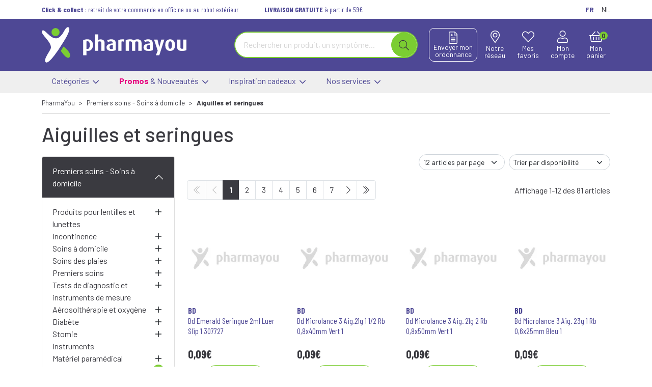

--- FILE ---
content_type: text/html; charset=UTF-8
request_url: https://www.pharmayou.be/pharmacie/rubrique/aiguilles-et-seringues
body_size: 23422
content:
<!DOCTYPE html> <html lang="fr" class="no-js no-touchevents"> <head> <meta charset="utf-8"> <title>Aiguilles et seringues</title>    <link rel="dns-prefetch" href="https://cdn.apotekisto.com"> <meta property="fb&#x3A;app_id" content="000000000000000"> <meta property="og&#x3A;url" content="https&#x3A;&#x2F;&#x2F;www.pharmayou.be&#x2F;pharmacie&#x2F;rubrique&#x2F;aiguilles-et-seringues"> <meta property="og&#x3A;title" content="Aiguilles&#x20;et&#x20;seringues"> <meta property="og&#x3A;site_name" content="PharmaYou"> <meta name="twitter&#x3A;card" content="summary"> <meta name="twitter&#x3A;title" content="Aiguilles&#x20;et&#x20;seringues"> <meta name="viewport" content="width&#x3D;device-width,&#x20;initial-scale&#x3D;1,&#x20;maximum-scale&#x3D;1"> <meta name="format-detection" content="telephone&#x3D;no"> <meta name="theme-color" content="&#x23;7bcd32"> <meta name="msapplication-config" content="&#x2F;browserconfig.xml">    <meta name="robots" content="index, follow, all"> <link rel="apple-touch-icon-precomposed" sizes="144x144" href="/assets/yo/ico/apple-touch-icon-144x144-precomposed.png"> <link rel="apple-touch-icon-precomposed" sizes="114x114" href="/assets/yo/ico/apple-touch-icon-114x144-precomposed.png"> <link rel="apple-touch-icon-precomposed" sizes="72x72" href="/assets/yo/ico/apple-touch-icon-72x72-precomposed.png"> <link rel="apple-touch-icon-precomposed" href="/assets/yo/ico/apple-touch-icon-114x114-precomposed.png"> <link rel="shortcut icon" href="/assets/yo/ico/favicon.png"> <link rel="search" type="application/opensearchdescription+xml" title="Mes recherches" href="/pharmacie/opensearch.xml"> <link rel="canonical" href="https://www.pharmayou.be/pharmacie/rubrique/aiguilles-et-seringues"> <link href="&#x2F;&#x2F;cdn.apotekisto.com&#x2F;ajax&#x2F;libs&#x2F;twitter-bootstrap&#x2F;5.1.3&#x2F;css&#x2F;bootstrap.min.css" media="screen,print" rel="stylesheet" type="text&#x2F;css"> <link href="https&#x3A;&#x2F;&#x2F;www.pharmayou.be&#x2F;pharmacie&#x2F;rubrique&#x2F;aiguilles-et-seringues" hreflang="x-default" rel="alternate"> <link href="https&#x3A;&#x2F;&#x2F;www.pharmayou.be&#x2F;pharmacie&#x2F;rubrique&#x2F;aiguilles-et-seringues" hreflang="fr-be" rel="alternate"> <link href="https&#x3A;&#x2F;&#x2F;www.pharmayou.be&#x2F;apotheek&#x2F;categorie&#x2F;naalden-en-spuiten" hreflang="nl-be" rel="alternate"> <link href="&#x2F;assets&#x2F;yo&#x2F;css&#x2F;catalog.min.css&#x3F;v&#x3D;1.22" media="screen" rel="stylesheet" type="text&#x2F;css"> <link href="&#x2F;pharmacie&#x2F;rubrique&#x2F;aiguilles-et-seringues&#x2F;page-2" rel="next"> <link href="&#x2F;&#x2F;cdn.apotekisto.com&#x2F;ajax&#x2F;libs&#x2F;noUiSlider&#x2F;15.7.1&#x2F;nouislider.min.css" media="screen" rel="stylesheet" type="text&#x2F;css"> <link href="&#x2F;assets&#x2F;yo&#x2F;css&#x2F;style.min.css&#x3F;v&#x3D;1.22" media="screen,print" rel="stylesheet" type="text&#x2F;css"> <script async src="https://www.googletagmanager.com/gtag/js?id=G-VH76KCK9GP"></script><script>window.dataLayer=window.dataLayer||[];function gtag(){dataLayer.push(arguments);};gtag('js',new Date());gtag('config','G-VH76KCK9GP',{"anonymize_ip":true});</script> </head> <body data-globals="&#x7B;&quot;path&quot;&#x3A;&quot;&quot;,&quot;assets&quot;&#x3A;&quot;&#x5C;&#x2F;assets&#x5C;&#x2F;yo&quot;,&quot;user&quot;&#x3A;0,&quot;miniCartUrl&quot;&#x3A;&quot;&#x5C;&#x2F;pharmacie&#x5C;&#x2F;cart&#x5C;&#x2F;mini&quot;,&quot;questionUrl&quot;&#x3A;&quot;&#x5C;&#x2F;pharmacie&#x5C;&#x2F;question&quot;&#x7D;"> <header class="navbar-header" id="top"> <div class="container-lg"> <div class="row font-secondary small my-2"> <div class="col-8 col-sm-10 text-left"> <a href="/pharmacie/page/livraison" class="me-2 me-sm-5 me-lg-3 me-xl-5 text-alt-tertiary"> <span class="d-none d-lg-inline-block"><strong>Click &amp; collect</strong> : retrait de votre commande en officine ou au robot ext&eacute;rieur</span> <strong class="d-inline-block d-lg-none">Click &amp; collect</strong> </a> <a href="/pharmacie/page/livraison" class="me-2 me-sm-5 me-lg-3 me-xl-5 text-alt-tertiary"> <span class="d-none d-lg-inline-block"><strong>LIVRAISON GRATUITE</strong> à partir de 59&euro;</span> <strong class="d-inline-block d-lg-none">Livraison</strong> </a> </div> <div class="col-4 col-sm-2 text-end"> <a href="https://www.pharmayou.be/pharmacie/rubrique/aiguilles-et-seringues" class="me-sm-2 me-1 font-primary"> <span class="d-inline-bloc fw-bold text-alt-tertiary ms-1">FR</span>                </a> <a href="https://www.pharmayou.be/apotheek/categorie/naalden-en-spuiten" class="font-primary"> <span class="d-inline-block ms-1">NL</span>                </a> </div> </div> </div> <div class="bg-alt-tertiary"> <div class="container-lg py-3"> <div class="row h-100"> <a href="/pharmacie/" class="col-6 col-lg-3 col-xl-4 logo d-flex align-items-center"> <img src="/assets/yo/svg/logo-pharmayou.svg" alt="PharmaYou"> </a> <div class="col-6 col-lg-5 col-xl-4 order-lg-2 text-center d-flex justify-content-between align-items-center"> <a href="/pharmacie/#notre-reseau" class="btn btn-alt-empty order-1 order-md-2 px-lg-1 px-xl-2 lh-1 btn-header-nav"> <i class="fal fa-map-marker-alt fa-r1x5 mb-1"></i><br> <span class="d-none d-md-inline">Notre<br> r&eacute;seau</span> </a> <a href="/pharmacie/ordonnance-en-ligne" class="btn btn-alt-outline-ordo order-2 order-md-1 px-lg-1 px-xl-2 lh-1 lh-1 btn-alt-empty"> <img src="/assets/yo/svg/icon-file-medical.svg" alt="Icone Envoi ordonnance" class="imgOrIcon"><br> <span class="d-none d-md-inline">Envoyer mon<br> ordonnance</span> </a> <a href="#" data-h="/pharmacie/user" class="btn btn-alt-empty order-3 px-lg-1 px-0 px-sm-1 px-xl-2 lh-1 btn-header-nav"> <i class="fal fa-heart fa-r1x5 mb-1"></i><br> <span class="d-none d-md-inline">Mes<br> favoris</span> </a> <a href="#" data-h="/pharmacie/user" class="btn btn-alt-empty order-4 px-lg-1 px-xl-2 lh-1 btn-header-nav" data-modal-target="#ModalLogin" data-modal-url="/pharmacie/user/modalSignup"> <i class="fal fa-user fa-r1x5 mb-1"></i><br> <span class="d-none d-md-inline">Mon<br> compte</span> </a> <a href="#" data-h="/pharmacie/cart" class="btn btn-alt-empty btn-mini-cart px-lg-1 px-xl-2 order-5 lh-1 btn-header-nav"> <i class="fal fa-shopping-basket fa-r1x5 mb-1"></i><br> <span class="d-none d-md-inline">Mon<br> panier</span> <span class="nbrs"><span data-copy-dest="quantitySum">0</span></span> </a> </div> <div class="col-12 col-lg-4 order-lg-1 justify-content-center align-items-center d-flex mt-3 mt-lg-0"> <a href="#navbarMaster" class="text-white d-md-none text-center me-2 btn-menu-hamburger" data-bs-toggle="collapse" data-bs-target="#navbarMaster" aria-controls="navbarMaster" aria-expanded="false" aria-label="Navigation"> <div class="position-relative h-100 icon-btn"> <span class="first"></span> <span class="second"></span> <span class="third"></span> <span class="last"></span> </div> <small class="text-btn">Menu</small> </a> <form action="/pharmacie/recherche" data-url="/pharmacie/recherche/page-99/produits" class="w-100" method="get" id="form-search"> <div class="input-group input-group-lg input-group-search"> <input type="search" name="q" maxlength="100" class="form-control" placeholder="Rechercher un produit, un sympt&ocirc;me..." aria-label="Vous recherchez un produit" aria-describedby="btn-search-submit" autocomplete="off" required="required" accesskey="f"> <button type="submit" class="btn btn-alt-primary btn-submit" id="btn-search-submit"> <i class="fal fa-search"></i> <i class="fal fa-spinner-third fa-spin"></i> </button> </div> </form> </div> </div> </div> </div> <nav class="navbar navbar-expand-md navbar-master bg-alt-grey-light py-0 text-center" data-xhr="true"> <div class="container-lg main-container-menu"> <div class="collapse navbar-collapse" id="navbarMaster"> <div class="dropdown dropdown-alt"> <a class="dropdown-toggle nav-item-menu" href="#" role="button" id="dropdownMenuCategories" data-bs-toggle="dropdown" aria-expanded="false" data-bs-auto-close="outside"> Cat&eacute;gories&nbsp;<i class="ms-2 ms-md-1 fal fa-1x5 fa-angle-down"></i> </a> <div class="dropdown-menu" aria-labelledby="dropdownMenuCategories"> <div class="container-lg megamenu-container"> <div class="row row-alt-menu"> <div class="col-alt-menu px-0 col-one"> <div class="block-cat"> <div class="dropdown-item c1" data-cat-id="1"> <a class="cat1" href="/pharmacie/rubrique/beaute-soins-et-hygiene" data-have-childrens="1" data-cat-id="1"> <span class="text-clamp-2">Beauté - Cosmétiques - Soins&nbsp;<i class="float-end far fa-angle-right"></i></span> </a> <div class="col-alt-menu col-two px-0 d-none" data-cat-parent-id="1"> <div class="block-cat"> <a class="ms-3 my-1 c2 d-inline-block d-md-none" href="/pharmacie/rubrique/beaute-soins-et-hygiene"> <span class="fw-bold">Beauté - Cosmétiques - Soins</span> </a> <div class="dropdown-item c2" data-cat-id="2"> <a class="cat2" href="/pharmacie/rubrique/soins-du-cuir-chevelu-et-des-cheveux" data-have-childrens="1" data-cat-id="2"> <span class="text-clamp-2">Soins du cuir chevelu et des cheveux&nbsp;<i class="float-end far fa-angle-right"></i></span> </a> <div class="col-alt-menu col-three px-0 d-none" data-cat-parent-id="2"> <div class="block-cat"> <a class="ms-3 my-1 c2 d-inline-bloc d-md-none" href="/pharmacie/rubrique/soins-du-cuir-chevelu-et-des-cheveux"> <span class="fw-bold">Soins du cuir chevelu et des cheveux</span> </a> <div class="dropdown-item c3" data-cat-id="3"> <a class="cat3" href="/pharmacie/rubrique/peignes-demeler-les-cheveux" data-have-childrens="false" data-cat-id="3"> <span class="text-clamp-2">Peignes - démêler les cheveux</span> </a> </div> <div class="dropdown-item c3" data-cat-id="4"> <a class="cat3" href="/pharmacie/rubrique/irritation-du-cuir-chevelu-cheveux-abimes" data-have-childrens="false" data-cat-id="4"> <span class="text-clamp-2">Irritation du cuir chevelu - cheveux abîmés</span> </a> </div> <div class="dropdown-item c3" data-cat-id="5"> <a class="cat3" href="/pharmacie/rubrique/produits-coiffants-gel-spray" data-have-childrens="false" data-cat-id="5"> <span class="text-clamp-2">Produits coiffants - gel &amp; spray</span> </a> </div> <div class="dropdown-item c3" data-cat-id="6"> <a class="cat3" href="/pharmacie/rubrique/soins-des-cheveux" data-have-childrens="false" data-cat-id="6"> <span class="text-clamp-2">Soins des cheveux</span> </a> </div> <div class="dropdown-item c3" data-cat-id="7"> <a class="cat3" href="/pharmacie/rubrique/coloration" data-have-childrens="false" data-cat-id="7"> <span class="text-clamp-2">Coloration</span> </a> </div> <div class="collapse" id="collapse-cat-2">                                                                                    <div class="dropdown-item c3" data-cat-id="8"> <a class="cat3" href="/pharmacie/rubrique/pellicules" data-have-childrens="false" data-cat-id="8"> <span class="text-clamp-2">Pellicules</span> </a> </div> <div class="dropdown-item c3" data-cat-id="9"> <a class="cat3" href="/pharmacie/rubrique/complements-nutritionnels" data-have-childrens="false" data-cat-id="9"> <span class="text-clamp-2">Compléments nutritionnels</span> </a> </div> <div class="dropdown-item c3" data-cat-id="10"> <a class="cat3" href="/pharmacie/rubrique/produits-solaires" data-have-childrens="false" data-cat-id="10"> <span class="text-clamp-2">Produits solaires</span> </a> </div> <div class="dropdown-item c3" data-cat-id="11"> <a class="cat3" href="/pharmacie/rubrique/chute-des-cheveux" data-have-childrens="false" data-cat-id="11"> <span class="text-clamp-2">Chute des cheveux</span> </a> </div> <div class="dropdown-item c3" data-cat-id="15"> <a class="cat3" href="/pharmacie/rubrique/poux" data-have-childrens="false" data-cat-id="15"> <span class="text-clamp-2">Poux</span> </a> </div> <div class="dropdown-item c3" data-cat-id="16"> <a class="cat3" href="/pharmacie/rubrique/shampooing" data-have-childrens="false" data-cat-id="16"> <span class="text-clamp-2">Shampooing</span> </a> </div> <div class="dropdown-item c3" data-cat-id="17"> <a class="cat3" href="/pharmacie/rubrique/cheveux-normaux" data-have-childrens="false" data-cat-id="17"> <span class="text-clamp-2">Cheveux normaux</span> </a> </div> <div class="dropdown-item c3" data-cat-id="18"> <a class="cat3" href="/pharmacie/rubrique/cheveux-gras" data-have-childrens="false" data-cat-id="18"> <span class="text-clamp-2">Cheveux gras</span> </a> </div> <div class="dropdown-item c3" data-cat-id="19"> <a class="cat3" href="/pharmacie/rubrique/apres-shampooing-conditioner" data-have-childrens="false" data-cat-id="19"> <span class="text-clamp-2">Après shampooing conditioner</span> </a> </div> <div class="dropdown-item c3" data-cat-id="20"> <a class="cat3" href="/pharmacie/rubrique/cheveux-devitalises" data-have-childrens="false" data-cat-id="20"> <span class="text-clamp-2">Cheveux dévitalisés</span> </a> </div> <div class="dropdown-item c3" data-cat-id="21"> <a class="cat3" href="/pharmacie/rubrique/cheveux-secs" data-have-childrens="false" data-cat-id="21"> <span class="text-clamp-2">Cheveux secs</span> </a> </div> <div class="dropdown-item c3" data-cat-id="22"> <a class="cat3" href="/pharmacie/rubrique/shampooing-sec" data-have-childrens="false" data-cat-id="22"> <span class="text-clamp-2">Shampooing sec</span> </a> </div> <div class="dropdown-item c3" data-cat-id="23"> <a class="cat3" href="/pharmacie/rubrique/cheveux-fins-cheveux-boucles" data-have-childrens="false" data-cat-id="23"> <span class="text-clamp-2">Cheveux fins - cheveux bouclés</span> </a> </div> <div class="dropdown-item c3" data-cat-id="24"> <a class="cat3" href="/pharmacie/rubrique/cheveux-colores" data-have-childrens="false" data-cat-id="24"> <span class="text-clamp-2">Cheveux colorés</span> </a> </div> <div class="dropdown-item c3" data-cat-id="25"> <a class="cat3" href="/pharmacie/rubrique/gel" data-have-childrens="false" data-cat-id="25"> <span class="text-clamp-2">Gel</span> </a> </div> </div> <a data-bs-toggle="collapse" class="ms-3 my-1 c2 d-inline-block d-md-none collapse-alt-menu" role="button" aria-expanded="false" href="#collapse-cat-2 " data-text-plus="Plus de cat&eacute;gories" data-text-minus="Moins de cat&eacute;gories"> <small class="fw-bold">Plus de cat&eacute;gories</small> </a> </div> </div> </div> <div class="dropdown-item c2" data-cat-id="26"> <a class="cat2" href="/pharmacie/rubrique/soins-du-corps" data-have-childrens="1" data-cat-id="26"> <span class="text-clamp-2">Soins du corps&nbsp;<i class="float-end far fa-angle-right"></i></span> </a> <div class="col-alt-menu col-three px-0 d-none" data-cat-parent-id="26"> <div class="block-cat"> <a class="ms-3 my-1 c2 d-inline-bloc d-md-none" href="/pharmacie/rubrique/soins-du-corps"> <span class="fw-bold">Soins du corps</span> </a> <div class="dropdown-item c3" data-cat-id="27"> <a class="cat3" href="/pharmacie/rubrique/bain-et-douche" data-have-childrens="false" data-cat-id="27"> <span class="text-clamp-2">Bain et douche</span> </a> </div> <div class="dropdown-item c3" data-cat-id="34"> <a class="cat3" href="/pharmacie/rubrique/deodorants" data-have-childrens="false" data-cat-id="34"> <span class="text-clamp-2">Déodorants</span> </a> </div> <div class="dropdown-item c3" data-cat-id="35"> <a class="cat3" href="/pharmacie/rubrique/problemes-cutanes-peau-irritee" data-have-childrens="false" data-cat-id="35"> <span class="text-clamp-2">Problèmes cutanés, peau irritée </span> </a> </div> <div class="dropdown-item c3" data-cat-id="36"> <a class="cat3" href="/pharmacie/rubrique/epilation" data-have-childrens="false" data-cat-id="36"> <span class="text-clamp-2">Épilation</span> </a> </div> <div class="dropdown-item c3" data-cat-id="37"> <a class="cat3" href="/pharmacie/rubrique/peelings-gommages" data-have-childrens="false" data-cat-id="37"> <span class="text-clamp-2">Peelings - gommages</span> </a> </div> <div class="collapse" id="collapse-cat-26">                                                                                    <div class="dropdown-item c3" data-cat-id="38"> <a class="cat3" href="/pharmacie/rubrique/lait-et-huile-corporel" data-have-childrens="false" data-cat-id="38"> <span class="text-clamp-2">Lait et huile corporel</span> </a> </div> <div class="dropdown-item c3" data-cat-id="39"> <a class="cat3" href="/pharmacie/rubrique/cellulite-buste-minceur-fermete" data-have-childrens="false" data-cat-id="39"> <span class="text-clamp-2">Cellulite - buste - minceur- fermeté</span> </a> </div> <div class="dropdown-item c3" data-cat-id="40"> <a class="cat3" href="/pharmacie/rubrique/peau-seche" data-have-childrens="false" data-cat-id="40"> <span class="text-clamp-2">Peau sèche</span> </a> </div> <div class="dropdown-item c3" data-cat-id="41"> <a class="cat3" href="/pharmacie/rubrique/hygiene-intime" data-have-childrens="false" data-cat-id="41"> <span class="text-clamp-2">Hygiène intime</span> </a> </div> <div class="dropdown-item c3" data-cat-id="42"> <a class="cat3" href="/pharmacie/rubrique/traitement-des-cicatrices" data-have-childrens="false" data-cat-id="42"> <span class="text-clamp-2">Traitement des cicatrices</span> </a> </div> <div class="dropdown-item c3" data-cat-id="43"> <a class="cat3" href="/pharmacie/rubrique/massage" data-have-childrens="false" data-cat-id="43"> <span class="text-clamp-2">Massage</span> </a> </div> <div class="dropdown-item c3" data-cat-id="44"> <a class="cat3" href="/pharmacie/rubrique/psoriasis" data-have-childrens="false" data-cat-id="44"> <span class="text-clamp-2">Psoriasis</span> </a> </div> </div> <a data-bs-toggle="collapse" class="ms-3 my-1 c2 d-inline-block d-md-none collapse-alt-menu" role="button" aria-expanded="false" href="#collapse-cat-26 " data-text-plus="Plus de cat&eacute;gories" data-text-minus="Moins de cat&eacute;gories"> <small class="fw-bold">Plus de cat&eacute;gories</small> </a> </div> </div> </div> <div class="dropdown-item c2" data-cat-id="45"> <a class="cat2" href="/pharmacie/rubrique/levres" data-have-childrens="1" data-cat-id="45"> <span class="text-clamp-2">Lèvres&nbsp;<i class="float-end far fa-angle-right"></i></span> </a> <div class="col-alt-menu col-three px-0 d-none" data-cat-parent-id="45"> <div class="block-cat"> <a class="ms-3 my-1 c2 d-inline-bloc d-md-none" href="/pharmacie/rubrique/levres"> <span class="fw-bold">Lèvres</span> </a> <div class="dropdown-item c3" data-cat-id="46"> <a class="cat3" href="/pharmacie/rubrique/hydratants" data-have-childrens="false" data-cat-id="46"> <span class="text-clamp-2">Hydratants</span> </a> </div> <div class="dropdown-item c3" data-cat-id="47"> <a class="cat3" href="/pharmacie/rubrique/boutons-de-fievre" data-have-childrens="false" data-cat-id="47"> <span class="text-clamp-2">Boutons de fièvre</span> </a> </div> </div> </div> </div> <div class="dropdown-item c2" data-cat-id="48"> <a class="cat2" href="/pharmacie/rubrique/mains" data-have-childrens="1" data-cat-id="48"> <span class="text-clamp-2">Mains&nbsp;<i class="float-end far fa-angle-right"></i></span> </a> <div class="col-alt-menu col-three px-0 d-none" data-cat-parent-id="48"> <div class="block-cat"> <a class="ms-3 my-1 c2 d-inline-bloc d-md-none" href="/pharmacie/rubrique/mains"> <span class="fw-bold">Mains</span> </a> <div class="dropdown-item c3" data-cat-id="49"> <a class="cat3" href="/pharmacie/rubrique/soins-des-mains" data-have-childrens="false" data-cat-id="49"> <span class="text-clamp-2">Soins des mains</span> </a> </div> <div class="dropdown-item c3" data-cat-id="50"> <a class="cat3" href="/pharmacie/rubrique/hygiene-des-mains" data-have-childrens="false" data-cat-id="50"> <span class="text-clamp-2">Hygiène des mains</span> </a> </div> <div class="dropdown-item c3" data-cat-id="54"> <a class="cat3" href="/pharmacie/rubrique/manucure-pedicure" data-have-childrens="false" data-cat-id="54"> <span class="text-clamp-2">Manucure &amp; pédicure</span> </a> </div> </div> </div> </div> <div class="dropdown-item c2" data-cat-id="55"> <a class="cat2" href="/pharmacie/rubrique/bouche" data-have-childrens="1" data-cat-id="55"> <span class="text-clamp-2">Bouche&nbsp;<i class="float-end far fa-angle-right"></i></span> </a> <div class="col-alt-menu col-three px-0 d-none" data-cat-parent-id="55"> <div class="block-cat"> <a class="ms-3 my-1 c2 d-inline-bloc d-md-none" href="/pharmacie/rubrique/bouche"> <span class="fw-bold">Bouche</span> </a> <div class="dropdown-item c3" data-cat-id="56"> <a class="cat3" href="/pharmacie/rubrique/bouche-seche" data-have-childrens="false" data-cat-id="56"> <span class="text-clamp-2">Bouche sèche</span> </a> </div> <div class="dropdown-item c3" data-cat-id="57"> <a class="cat3" href="/pharmacie/rubrique/brosses-a-dents-electriques" data-have-childrens="false" data-cat-id="57"> <span class="text-clamp-2">Brosses à dents électriques</span> </a> </div> <div class="dropdown-item c3" data-cat-id="58"> <a class="cat3" href="/pharmacie/rubrique/accessoires-interdentaires-fil-dentaire" data-have-childrens="false" data-cat-id="58"> <span class="text-clamp-2">Accessoires interdentaires - fil dentaire</span> </a> </div> <div class="dropdown-item c3" data-cat-id="59"> <a class="cat3" href="/pharmacie/rubrique/protheses-dentaires" data-have-childrens="false" data-cat-id="59"> <span class="text-clamp-2">Prothèses dentaires</span> </a> </div> <div class="dropdown-item c3" data-cat-id="62"> <a class="cat3" href="/pharmacie/rubrique/bains-de-bouche" data-have-childrens="false" data-cat-id="62"> <span class="text-clamp-2">Bains de bouche</span> </a> </div> <div class="collapse" id="collapse-cat-55">                                                                                    <div class="dropdown-item c3" data-cat-id="63"> <a class="cat3" href="/pharmacie/rubrique/mauvaise-haleine" data-have-childrens="false" data-cat-id="63"> <span class="text-clamp-2">Mauvaise haleine</span> </a> </div> <div class="dropdown-item c3" data-cat-id="64"> <a class="cat3" href="/pharmacie/rubrique/brosses-a-dents-manuelles" data-have-childrens="false" data-cat-id="64"> <span class="text-clamp-2">Brosses à dents manuelles</span> </a> </div> <div class="dropdown-item c3" data-cat-id="65"> <a class="cat3" href="/pharmacie/rubrique/dentifrices" data-have-childrens="false" data-cat-id="65"> <span class="text-clamp-2">Dentifrices</span> </a> </div> <div class="dropdown-item c3" data-cat-id="69"> <a class="cat3" href="/pharmacie/rubrique/orthodontie" data-have-childrens="false" data-cat-id="69"> <span class="text-clamp-2">Orthodontie</span> </a> </div> <div class="dropdown-item c3" data-cat-id="70"> <a class="cat3" href="/pharmacie/rubrique/problemes-de-gencives" data-have-childrens="false" data-cat-id="70"> <span class="text-clamp-2">Problèmes de gencives</span> </a> </div> <div class="dropdown-item c3" data-cat-id="71"> <a class="cat3" href="/pharmacie/rubrique/accessoires" data-have-childrens="false" data-cat-id="71"> <span class="text-clamp-2">Accessoires</span> </a> </div> <div class="dropdown-item c3" data-cat-id="72"> <a class="cat3" href="/pharmacie/rubrique/dents-blanches" data-have-childrens="false" data-cat-id="72"> <span class="text-clamp-2">Dents blanches</span> </a> </div> <div class="dropdown-item c3" data-cat-id="73"> <a class="cat3" href="/pharmacie/rubrique/chewing-gums" data-have-childrens="false" data-cat-id="73"> <span class="text-clamp-2">Chewing-gums</span> </a> </div> <div class="dropdown-item c3" data-cat-id="74"> <a class="cat3" href="/pharmacie/rubrique/desinfection" data-have-childrens="false" data-cat-id="74"> <span class="text-clamp-2">Désinfection</span> </a> </div> <div class="dropdown-item c3" data-cat-id="75"> <a class="cat3" href="/pharmacie/rubrique/aphtes" data-have-childrens="false" data-cat-id="75"> <span class="text-clamp-2">Aphtes</span> </a> </div> </div> <a data-bs-toggle="collapse" class="ms-3 my-1 c2 d-inline-block d-md-none collapse-alt-menu" role="button" aria-expanded="false" href="#collapse-cat-55 " data-text-plus="Plus de cat&eacute;gories" data-text-minus="Moins de cat&eacute;gories"> <small class="fw-bold">Plus de cat&eacute;gories</small> </a> </div> </div> </div> <div class="collapse" id="collapse-cat-1">                                                                <div class="dropdown-item c2" data-cat-id="76"> <a class="cat2" href="/pharmacie/rubrique/yeux" data-have-childrens="1" data-cat-id="76"> <span class="text-clamp-2">Yeux&nbsp;<i class="float-end far fa-angle-right"></i></span> </a> <div class="col-alt-menu col-three px-0 d-none" data-cat-parent-id="76"> <div class="block-cat"> <a class="ms-3 my-1 c2 d-inline-bloc d-md-none" href="/pharmacie/rubrique/yeux"> <span class="fw-bold">Yeux</span> </a> <div class="dropdown-item c3" data-cat-id="77"> <a class="cat3" href="/pharmacie/rubrique/nettoyage-demaquillage" data-have-childrens="false" data-cat-id="77"> <span class="text-clamp-2">Nettoyage | Démaquillage</span> </a> </div> <div class="dropdown-item c3" data-cat-id="78"> <a class="cat3" href="/pharmacie/rubrique/collyre" data-have-childrens="false" data-cat-id="78"> <span class="text-clamp-2">Collyre</span> </a> </div> <div class="dropdown-item c3" data-cat-id="79"> <a class="cat3" href="/pharmacie/rubrique/creme-gel" data-have-childrens="false" data-cat-id="79"> <span class="text-clamp-2">Crème - gel</span> </a> </div> <div class="dropdown-item c3" data-cat-id="80"> <a class="cat3" href="/pharmacie/rubrique/yeux-secs" data-have-childrens="false" data-cat-id="80"> <span class="text-clamp-2">Yeux secs</span> </a> </div> <div class="dropdown-item c3" data-cat-id="81"> <a class="cat3" href="/pharmacie/rubrique/pansement-oculaire" data-have-childrens="false" data-cat-id="81"> <span class="text-clamp-2">Pansement oculaire</span> </a> </div> </div> </div> </div> <div class="dropdown-item c2" data-cat-id="82"> <a class="cat2" href="/pharmacie/rubrique/oreilles" data-have-childrens="1" data-cat-id="82"> <span class="text-clamp-2">Oreilles&nbsp;<i class="float-end far fa-angle-right"></i></span> </a> <div class="col-alt-menu col-three px-0 d-none" data-cat-parent-id="82"> <div class="block-cat"> <a class="ms-3 my-1 c2 d-inline-bloc d-md-none" href="/pharmacie/rubrique/oreilles"> <span class="fw-bold">Oreilles</span> </a> <div class="dropdown-item c3" data-cat-id="83"> <a class="cat3" href="/pharmacie/rubrique/bouchons-d-oreilles" data-have-childrens="false" data-cat-id="83"> <span class="text-clamp-2">Bouchons d&#039;oreilles</span> </a> </div> <div class="dropdown-item c3" data-cat-id="84"> <a class="cat3" href="/pharmacie/rubrique/nettoyage-des-oreilles" data-have-childrens="false" data-cat-id="84"> <span class="text-clamp-2">Nettoyage des oreilles</span> </a> </div> <div class="dropdown-item c3" data-cat-id="85"> <a class="cat3" href="/pharmacie/rubrique/gouttes-auriculaires" data-have-childrens="false" data-cat-id="85"> <span class="text-clamp-2">Gouttes auriculaires</span> </a> </div> </div> </div> </div> <div class="dropdown-item c2" data-cat-id="86"> <a class="cat2" href="/pharmacie/rubrique/pieds-et-jambes" data-have-childrens="1" data-cat-id="86"> <span class="text-clamp-2">Pieds et jambes&nbsp;<i class="float-end far fa-angle-right"></i></span> </a> <div class="col-alt-menu col-three px-0 d-none" data-cat-parent-id="86"> <div class="block-cat"> <a class="ms-3 my-1 c2 d-inline-bloc d-md-none" href="/pharmacie/rubrique/pieds-et-jambes"> <span class="fw-bold">Pieds et jambes</span> </a> <div class="dropdown-item c3" data-cat-id="87"> <a class="cat3" href="/pharmacie/rubrique/pieds-secs" data-have-childrens="false" data-cat-id="87"> <span class="text-clamp-2">Pieds secs</span> </a> </div> <div class="dropdown-item c3" data-cat-id="88"> <a class="cat3" href="/pharmacie/rubrique/ampoules-629482f08b77e" data-have-childrens="false" data-cat-id="88"> <span class="text-clamp-2">Ampoules</span> </a> </div> <div class="dropdown-item c3" data-cat-id="89"> <a class="cat3" href="/pharmacie/rubrique/callosites" data-have-childrens="false" data-cat-id="89"> <span class="text-clamp-2">Callosités</span> </a> </div> <div class="dropdown-item c3" data-cat-id="90"> <a class="cat3" href="/pharmacie/rubrique/cors" data-have-childrens="false" data-cat-id="90"> <span class="text-clamp-2">Cors</span> </a> </div> <div class="dropdown-item c3" data-cat-id="91"> <a class="cat3" href="/pharmacie/rubrique/crevasses" data-have-childrens="false" data-cat-id="91"> <span class="text-clamp-2">Crevasses</span> </a> </div> <div class="collapse" id="collapse-cat-86">                                                                                    <div class="dropdown-item c3" data-cat-id="92"> <a class="cat3" href="/pharmacie/rubrique/pieds-fatigues" data-have-childrens="false" data-cat-id="92"> <span class="text-clamp-2">Pieds fatigués</span> </a> </div> <div class="dropdown-item c3" data-cat-id="93"> <a class="cat3" href="/pharmacie/rubrique/pedicure" data-have-childrens="false" data-cat-id="93"> <span class="text-clamp-2">Pédicure</span> </a> </div> <div class="dropdown-item c3" data-cat-id="94"> <a class="cat3" href="/pharmacie/rubrique/mycose-des-pieds" data-have-childrens="false" data-cat-id="94"> <span class="text-clamp-2">Mycose des pieds</span> </a> </div> <div class="dropdown-item c3" data-cat-id="95"> <a class="cat3" href="/pharmacie/rubrique/bains-de-pieds" data-have-childrens="false" data-cat-id="95"> <span class="text-clamp-2">Bains de pieds</span> </a> </div> <div class="dropdown-item c3" data-cat-id="96"> <a class="cat3" href="/pharmacie/rubrique/verrues" data-have-childrens="false" data-cat-id="96"> <span class="text-clamp-2">Verrues</span> </a> </div> <div class="dropdown-item c3" data-cat-id="97"> <a class="cat3" href="/pharmacie/rubrique/transpiration-des-pieds" data-have-childrens="false" data-cat-id="97"> <span class="text-clamp-2">Transpiration des pieds</span> </a> </div> <div class="dropdown-item c3" data-cat-id="98"> <a class="cat3" href="/pharmacie/rubrique/deodorant" data-have-childrens="false" data-cat-id="98"> <span class="text-clamp-2">Deodorant</span> </a> </div> </div> <a data-bs-toggle="collapse" class="ms-3 my-1 c2 d-inline-block d-md-none collapse-alt-menu" role="button" aria-expanded="false" href="#collapse-cat-86 " data-text-plus="Plus de cat&eacute;gories" data-text-minus="Moins de cat&eacute;gories"> <small class="fw-bold">Plus de cat&eacute;gories</small> </a> </div> </div> </div> <div class="dropdown-item c2" data-cat-id="99"> <a class="cat2" href="/pharmacie/rubrique/ongles" data-have-childrens="1" data-cat-id="99"> <span class="text-clamp-2">Ongles&nbsp;<i class="float-end far fa-angle-right"></i></span> </a> <div class="col-alt-menu col-three px-0 d-none" data-cat-parent-id="99"> <div class="block-cat"> <a class="ms-3 my-1 c2 d-inline-bloc d-md-none" href="/pharmacie/rubrique/ongles"> <span class="fw-bold">Ongles</span> </a> <div class="dropdown-item c3" data-cat-id="100"> <a class="cat3" href="/pharmacie/rubrique/vernis-a-ongles" data-have-childrens="false" data-cat-id="100"> <span class="text-clamp-2">Vernis à ongles</span> </a> </div> <div class="dropdown-item c3" data-cat-id="101"> <a class="cat3" href="/pharmacie/rubrique/hyperkeratose-et-mycose-des-ongles" data-have-childrens="false" data-cat-id="101"> <span class="text-clamp-2">Hyperkératose et mycose des ongles</span> </a> </div> <div class="dropdown-item c3" data-cat-id="102"> <a class="cat3" href="/pharmacie/rubrique/rongement-des-ongles" data-have-childrens="false" data-cat-id="102"> <span class="text-clamp-2">Rongement des ongles</span> </a> </div> <div class="dropdown-item c3" data-cat-id="103"> <a class="cat3" href="/pharmacie/rubrique/renforcement-des-ongles" data-have-childrens="false" data-cat-id="103"> <span class="text-clamp-2">Renforcement des ongles</span> </a> </div> <div class="dropdown-item c3" data-cat-id="104"> <a class="cat3" href="/pharmacie/rubrique/cuticules" data-have-childrens="false" data-cat-id="104"> <span class="text-clamp-2">Cuticules</span> </a> </div> </div> </div> </div> <div class="dropdown-item c2" data-cat-id="105"> <a class="cat2" href="/pharmacie/rubrique/complements-nutritionnels-629482f0b7439" data-have-childrens="" data-cat-id="105"> <span class="text-clamp-2">Compléments nutritionnels</span> </a> </div> <div class="dropdown-item c2" data-cat-id="106"> <a class="cat2" href="/pharmacie/rubrique/protection-solaire" data-have-childrens="1" data-cat-id="106"> <span class="text-clamp-2">Protection solaire&nbsp;<i class="float-end far fa-angle-right"></i></span> </a> <div class="col-alt-menu col-three px-0 d-none" data-cat-parent-id="106"> <div class="block-cat"> <a class="ms-3 my-1 c2 d-inline-bloc d-md-none" href="/pharmacie/rubrique/protection-solaire"> <span class="fw-bold">Protection solaire</span> </a> <div class="dropdown-item c3" data-cat-id="107"> <a class="cat3" href="/pharmacie/rubrique/apres-soleil" data-have-childrens="false" data-cat-id="107"> <span class="text-clamp-2">Après-soleil</span> </a> </div> <div class="dropdown-item c3" data-cat-id="108"> <a class="cat3" href="/pharmacie/rubrique/levres-629482f0bf4e1" data-have-childrens="false" data-cat-id="108"> <span class="text-clamp-2">Lèvres</span> </a> </div> <div class="dropdown-item c3" data-cat-id="109"> <a class="cat3" href="/pharmacie/rubrique/banc-solaire" data-have-childrens="false" data-cat-id="109"> <span class="text-clamp-2">Banc solaire</span> </a> </div> <div class="dropdown-item c3" data-cat-id="110"> <a class="cat3" href="/pharmacie/rubrique/preparation-au-soleil" data-have-childrens="false" data-cat-id="110"> <span class="text-clamp-2">Préparation au soleil</span> </a> </div> <div class="dropdown-item c3" data-cat-id="111"> <a class="cat3" href="/pharmacie/rubrique/sports-d-hiver" data-have-childrens="false" data-cat-id="111"> <span class="text-clamp-2">Sports d&#039;hiver</span> </a> </div> <div class="collapse" id="collapse-cat-106">                                                                                    <div class="dropdown-item c3" data-cat-id="112"> <a class="cat3" href="/pharmacie/rubrique/autobronzants" data-have-childrens="false" data-cat-id="112"> <span class="text-clamp-2">Autobronzants</span> </a> </div> <div class="dropdown-item c3" data-cat-id="113"> <a class="cat3" href="/pharmacie/rubrique/cremes-solaires" data-have-childrens="false" data-cat-id="113"> <span class="text-clamp-2">Crèmes solaires</span> </a> </div> </div> <a data-bs-toggle="collapse" class="ms-3 my-1 c2 d-inline-block d-md-none collapse-alt-menu" role="button" aria-expanded="false" href="#collapse-cat-106 " data-text-plus="Plus de cat&eacute;gories" data-text-minus="Moins de cat&eacute;gories"> <small class="fw-bold">Plus de cat&eacute;gories</small> </a> </div> </div> </div> <div class="dropdown-item c2" data-cat-id="118"> <a class="cat2" href="/pharmacie/rubrique/hygiene" data-have-childrens="1" data-cat-id="118"> <span class="text-clamp-2">Hygiène&nbsp;<i class="float-end far fa-angle-right"></i></span> </a> <div class="col-alt-menu col-three px-0 d-none" data-cat-parent-id="118"> <div class="block-cat"> <a class="ms-3 my-1 c2 d-inline-bloc d-md-none" href="/pharmacie/rubrique/hygiene"> <span class="fw-bold">Hygiène</span> </a> <div class="dropdown-item c3" data-cat-id="119"> <a class="cat3" href="/pharmacie/rubrique/bain-et-douche-629482f0dc9c8" data-have-childrens="false" data-cat-id="119"> <span class="text-clamp-2">Bain et douche</span> </a> </div> </div> </div> </div> <div class="dropdown-item c2" data-cat-id="120"> <a class="cat2" href="/pharmacie/rubrique/parfumerie" data-have-childrens="" data-cat-id="120"> <span class="text-clamp-2">Parfumerie</span> </a> </div> <div class="dropdown-item c2" data-cat-id="121"> <a class="cat2" href="/pharmacie/rubrique/maquillage" data-have-childrens="1" data-cat-id="121"> <span class="text-clamp-2">Maquillage&nbsp;<i class="float-end far fa-angle-right"></i></span> </a> <div class="col-alt-menu col-three px-0 d-none" data-cat-parent-id="121"> <div class="block-cat"> <a class="ms-3 my-1 c2 d-inline-bloc d-md-none" href="/pharmacie/rubrique/maquillage"> <span class="fw-bold">Maquillage</span> </a> <div class="dropdown-item c3" data-cat-id="122"> <a class="cat3" href="/pharmacie/rubrique/pinceaux-et-ustensiles-de-maquillage" data-have-childrens="false" data-cat-id="122"> <span class="text-clamp-2">Pinceaux et ustensiles de maquillage</span> </a> </div> <div class="dropdown-item c3" data-cat-id="123"> <a class="cat3" href="/pharmacie/rubrique/eye-liners" data-have-childrens="false" data-cat-id="123"> <span class="text-clamp-2">Eye-liners</span> </a> </div> <div class="dropdown-item c3" data-cat-id="124"> <a class="cat3" href="/pharmacie/rubrique/mascaras" data-have-childrens="false" data-cat-id="124"> <span class="text-clamp-2">Mascaras</span> </a> </div> <div class="dropdown-item c3" data-cat-id="125"> <a class="cat3" href="/pharmacie/rubrique/ombres-a-paupieres" data-have-childrens="false" data-cat-id="125"> <span class="text-clamp-2">Ombres à paupières</span> </a> </div> <div class="dropdown-item c3" data-cat-id="126"> <a class="cat3" href="/pharmacie/rubrique/sourcils" data-have-childrens="false" data-cat-id="126"> <span class="text-clamp-2">Sourcils</span> </a> </div> <div class="collapse" id="collapse-cat-121">                                                                                    <div class="dropdown-item c3" data-cat-id="127"> <a class="cat3" href="/pharmacie/rubrique/cremes-de-jour-teintees" data-have-childrens="false" data-cat-id="127"> <span class="text-clamp-2">Crèmes de jour teintées</span> </a> </div> <div class="dropdown-item c3" data-cat-id="128"> <a class="cat3" href="/pharmacie/rubrique/rouge-a-levres" data-have-childrens="false" data-cat-id="128"> <span class="text-clamp-2">Rouge à lèvres</span> </a> </div> <div class="dropdown-item c3" data-cat-id="129"> <a class="cat3" href="/pharmacie/rubrique/vernis-a-ongles-629482f108c20" data-have-childrens="false" data-cat-id="129"> <span class="text-clamp-2">Vernis à ongles</span> </a> </div> <div class="dropdown-item c3" data-cat-id="130"> <a class="cat3" href="/pharmacie/rubrique/fonds-de-teint-poudres-blush" data-have-childrens="false" data-cat-id="130"> <span class="text-clamp-2">Fonds de Teint | Poudres | Blush</span> </a> </div> <div class="dropdown-item c3" data-cat-id="131"> <a class="cat3" href="/pharmacie/rubrique/correcteur-de-teint-camouflage" data-have-childrens="false" data-cat-id="131"> <span class="text-clamp-2">Correcteur de teint - camouflage</span> </a> </div> </div> <a data-bs-toggle="collapse" class="ms-3 my-1 c2 d-inline-block d-md-none collapse-alt-menu" role="button" aria-expanded="false" href="#collapse-cat-121 " data-text-plus="Plus de cat&eacute;gories" data-text-minus="Moins de cat&eacute;gories"> <small class="fw-bold">Plus de cat&eacute;gories</small> </a> </div> </div> </div> <div class="dropdown-item c2" data-cat-id="132"> <a class="cat2" href="/pharmacie/rubrique/specifiquement-pour-les-hommes" data-have-childrens="1" data-cat-id="132"> <span class="text-clamp-2">Spécifiquement pour les hommes&nbsp;<i class="float-end far fa-angle-right"></i></span> </a> <div class="col-alt-menu col-three px-0 d-none" data-cat-parent-id="132"> <div class="block-cat"> <a class="ms-3 my-1 c2 d-inline-bloc d-md-none" href="/pharmacie/rubrique/specifiquement-pour-les-hommes"> <span class="fw-bold">Spécifiquement pour les hommes</span> </a> <div class="dropdown-item c3" data-cat-id="133"> <a class="cat3" href="/pharmacie/rubrique/soins-du-corps-629482f1129b9" data-have-childrens="false" data-cat-id="133"> <span class="text-clamp-2">Soins du corps</span> </a> </div> <div class="dropdown-item c3" data-cat-id="134"> <a class="cat3" href="/pharmacie/rubrique/deodorants-629482f1151fe" data-have-childrens="false" data-cat-id="134"> <span class="text-clamp-2">Déodorants</span> </a> </div> <div class="dropdown-item c3" data-cat-id="135"> <a class="cat3" href="/pharmacie/rubrique/bain-et-douche-629482f11745c" data-have-childrens="false" data-cat-id="135"> <span class="text-clamp-2">Bain et douche</span> </a> </div> <div class="dropdown-item c3" data-cat-id="136"> <a class="cat3" href="/pharmacie/rubrique/soins-du-visage" data-have-childrens="false" data-cat-id="136"> <span class="text-clamp-2">Soins du visage</span> </a> </div> <div class="dropdown-item c3" data-cat-id="137"> <a class="cat3" href="/pharmacie/rubrique/soins-et-chute-des-cheveux" data-have-childrens="false" data-cat-id="137"> <span class="text-clamp-2">Soins et chute des cheveux</span> </a> </div> <div class="collapse" id="collapse-cat-132">                                                                                    <div class="dropdown-item c3" data-cat-id="138"> <a class="cat3" href="/pharmacie/rubrique/rasage" data-have-childrens="false" data-cat-id="138"> <span class="text-clamp-2">Rasage</span> </a> </div> </div> <a data-bs-toggle="collapse" class="ms-3 my-1 c2 d-inline-block d-md-none collapse-alt-menu" role="button" aria-expanded="false" href="#collapse-cat-132 " data-text-plus="Plus de cat&eacute;gories" data-text-minus="Moins de cat&eacute;gories"> <small class="fw-bold">Plus de cat&eacute;gories</small> </a> </div> </div> </div> <div class="dropdown-item c2" data-cat-id="139"> <a class="cat2" href="/pharmacie/rubrique/sexualite" data-have-childrens="1" data-cat-id="139"> <span class="text-clamp-2">Sexualité&nbsp;<i class="float-end far fa-angle-right"></i></span> </a> <div class="col-alt-menu col-three px-0 d-none" data-cat-parent-id="139"> <div class="block-cat"> <a class="ms-3 my-1 c2 d-inline-bloc d-md-none" href="/pharmacie/rubrique/sexualite"> <span class="fw-bold">Sexualité</span> </a> <div class="dropdown-item c3" data-cat-id="140"> <a class="cat3" href="/pharmacie/rubrique/preservatifs" data-have-childrens="false" data-cat-id="140"> <span class="text-clamp-2">Préservatifs</span> </a> </div> <div class="dropdown-item c3" data-cat-id="141"> <a class="cat3" href="/pharmacie/rubrique/lubrifiants" data-have-childrens="false" data-cat-id="141"> <span class="text-clamp-2">Lubrifiants</span> </a> </div> <div class="dropdown-item c3" data-cat-id="142"> <a class="cat3" href="/pharmacie/rubrique/complements-nutritionnels-629482f128826" data-have-childrens="false" data-cat-id="142"> <span class="text-clamp-2">Compléments nutritionnels</span> </a> </div> <div class="dropdown-item c3" data-cat-id="143"> <a class="cat3" href="/pharmacie/rubrique/hygiene-intime-629482f12b3cb" data-have-childrens="false" data-cat-id="143"> <span class="text-clamp-2">Hygiène intime</span> </a> </div> <div class="dropdown-item c3" data-cat-id="144"> <a class="cat3" href="/pharmacie/rubrique/massage-629482f12de5a" data-have-childrens="false" data-cat-id="144"> <span class="text-clamp-2">Massage</span> </a> </div> <div class="collapse" id="collapse-cat-139">                                                                                    <div class="dropdown-item c3" data-cat-id="145"> <a class="cat3" href="/pharmacie/rubrique/stimulation" data-have-childrens="false" data-cat-id="145"> <span class="text-clamp-2">Stimulation</span> </a> </div> <div class="dropdown-item c3" data-cat-id="146"> <a class="cat3" href="/pharmacie/rubrique/tampons-et-serviettes-hygieniques" data-have-childrens="false" data-cat-id="146"> <span class="text-clamp-2">Tampons et serviettes hygiéniques</span> </a> </div> </div> <a data-bs-toggle="collapse" class="ms-3 my-1 c2 d-inline-block d-md-none collapse-alt-menu" role="button" aria-expanded="false" href="#collapse-cat-139 " data-text-plus="Plus de cat&eacute;gories" data-text-minus="Moins de cat&eacute;gories"> <small class="fw-bold">Plus de cat&eacute;gories</small> </a> </div> </div> </div> <div class="dropdown-item c2" data-cat-id="147"> <a class="cat2" href="/pharmacie/rubrique/demaquillage-et-nettoyage" data-have-childrens="1" data-cat-id="147"> <span class="text-clamp-2">Démaquillage et nettoyage&nbsp;<i class="float-end far fa-angle-right"></i></span> </a> <div class="col-alt-menu col-three px-0 d-none" data-cat-parent-id="147"> <div class="block-cat"> <a class="ms-3 my-1 c2 d-inline-bloc d-md-none" href="/pharmacie/rubrique/demaquillage-et-nettoyage"> <span class="fw-bold">Démaquillage et nettoyage</span> </a> <div class="dropdown-item c3" data-cat-id="148"> <a class="cat3" href="/pharmacie/rubrique/lait-gel-huile-et-creme-de-nettoyage" data-have-childrens="false" data-cat-id="148"> <span class="text-clamp-2">Lait, gel, huile et crème de nettoyage</span> </a> </div> <div class="dropdown-item c3" data-cat-id="149"> <a class="cat3" href="/pharmacie/rubrique/tonic-lotion" data-have-childrens="false" data-cat-id="149"> <span class="text-clamp-2">Tonic - lotion</span> </a> </div> <div class="dropdown-item c3" data-cat-id="150"> <a class="cat3" href="/pharmacie/rubrique/eau-micellaire" data-have-childrens="false" data-cat-id="150"> <span class="text-clamp-2">Eau micellaire</span> </a> </div> <div class="dropdown-item c3" data-cat-id="151"> <a class="cat3" href="/pharmacie/rubrique/yeux-629482f1468ef" data-have-childrens="false" data-cat-id="151"> <span class="text-clamp-2">Yeux</span> </a> </div> <div class="dropdown-item c3" data-cat-id="152"> <a class="cat3" href="/pharmacie/rubrique/dissolvant" data-have-childrens="false" data-cat-id="152"> <span class="text-clamp-2">Dissolvant</span> </a> </div> </div> </div> </div> <div class="dropdown-item c2" data-cat-id="153"> <a class="cat2" href="/pharmacie/rubrique/acne" data-have-childrens="1" data-cat-id="153"> <span class="text-clamp-2">Acné&nbsp;<i class="float-end far fa-angle-right"></i></span> </a> <div class="col-alt-menu col-three px-0 d-none" data-cat-parent-id="153"> <div class="block-cat"> <a class="ms-3 my-1 c2 d-inline-bloc d-md-none" href="/pharmacie/rubrique/acne"> <span class="fw-bold">Acné</span> </a> <div class="dropdown-item c3" data-cat-id="154"> <a class="cat3" href="/pharmacie/rubrique/creme" data-have-childrens="false" data-cat-id="154"> <span class="text-clamp-2">Crème</span> </a> </div> <div class="dropdown-item c3" data-cat-id="155"> <a class="cat3" href="/pharmacie/rubrique/nettoyage" data-have-childrens="false" data-cat-id="155"> <span class="text-clamp-2">Nettoyage</span> </a> </div> <div class="dropdown-item c3" data-cat-id="156"> <a class="cat3" href="/pharmacie/rubrique/divers" data-have-childrens="false" data-cat-id="156"> <span class="text-clamp-2">Divers</span> </a> </div> </div> </div> </div> <div class="dropdown-item c2" data-cat-id="157"> <a class="cat2" href="/pharmacie/rubrique/soins-du-visage-629482f15ab64" data-have-childrens="1" data-cat-id="157"> <span class="text-clamp-2">Soins du visage&nbsp;<i class="float-end far fa-angle-right"></i></span> </a> <div class="col-alt-menu col-three px-0 d-none" data-cat-parent-id="157"> <div class="block-cat"> <a class="ms-3 my-1 c2 d-inline-bloc d-md-none" href="/pharmacie/rubrique/soins-du-visage-629482f15ab64"> <span class="fw-bold">Soins du visage</span> </a> <div class="dropdown-item c3" data-cat-id="158"> <a class="cat3" href="/pharmacie/rubrique/taches-de-pigmentation" data-have-childrens="false" data-cat-id="158"> <span class="text-clamp-2">Taches de pigmentation</span> </a> </div> <div class="dropdown-item c3" data-cat-id="159"> <a class="cat3" href="/pharmacie/rubrique/peau-sensible-peau-irritee" data-have-childrens="false" data-cat-id="159"> <span class="text-clamp-2">Peau sensible - peau irritée</span> </a> </div> <div class="dropdown-item c3" data-cat-id="160"> <a class="cat3" href="/pharmacie/rubrique/peau-mixte" data-have-childrens="false" data-cat-id="160"> <span class="text-clamp-2">Peau mixte</span> </a> </div> <div class="dropdown-item c3" data-cat-id="161"> <a class="cat3" href="/pharmacie/rubrique/peau-terne" data-have-childrens="false" data-cat-id="161"> <span class="text-clamp-2">Peau terne</span> </a> </div> <div class="dropdown-item c3" data-cat-id="162"> <a class="cat3" href="/pharmacie/rubrique/contours-des-yeux" data-have-childrens="false" data-cat-id="162"> <span class="text-clamp-2">Contours des yeux</span> </a> </div> <div class="collapse" id="collapse-cat-157">                                                                                    <div class="dropdown-item c3" data-cat-id="163"> <a class="cat3" href="/pharmacie/rubrique/lifting-filler" data-have-childrens="false" data-cat-id="163"> <span class="text-clamp-2">Lifting - filler</span> </a> </div> <div class="dropdown-item c3" data-cat-id="164"> <a class="cat3" href="/pharmacie/rubrique/creme-de-nuit" data-have-childrens="false" data-cat-id="164"> <span class="text-clamp-2">Crème de nuit</span> </a> </div> <div class="dropdown-item c3" data-cat-id="165"> <a class="cat3" href="/pharmacie/rubrique/masque" data-have-childrens="false" data-cat-id="165"> <span class="text-clamp-2">Masque</span> </a> </div> <div class="dropdown-item c3" data-cat-id="166"> <a class="cat3" href="/pharmacie/rubrique/peau-normal" data-have-childrens="false" data-cat-id="166"> <span class="text-clamp-2">Peau normal</span> </a> </div> <div class="dropdown-item c3" data-cat-id="167"> <a class="cat3" href="/pharmacie/rubrique/anti-rides" data-have-childrens="false" data-cat-id="167"> <span class="text-clamp-2">Anti-rides</span> </a> </div> <div class="dropdown-item c3" data-cat-id="168"> <a class="cat3" href="/pharmacie/rubrique/serum" data-have-childrens="false" data-cat-id="168"> <span class="text-clamp-2">Serum</span> </a> </div> <div class="dropdown-item c3" data-cat-id="169"> <a class="cat3" href="/pharmacie/rubrique/peau-seche-hydratant" data-have-childrens="false" data-cat-id="169"> <span class="text-clamp-2">Peau sèche - hydratant</span> </a> </div> <div class="dropdown-item c3" data-cat-id="170"> <a class="cat3" href="/pharmacie/rubrique/peaux-reactives-rougeurs" data-have-childrens="false" data-cat-id="170"> <span class="text-clamp-2">Peaux réactives-rougeurs</span> </a> </div> </div> <a data-bs-toggle="collapse" class="ms-3 my-1 c2 d-inline-block d-md-none collapse-alt-menu" role="button" aria-expanded="false" href="#collapse-cat-157 " data-text-plus="Plus de cat&eacute;gories" data-text-minus="Moins de cat&eacute;gories"> <small class="fw-bold">Plus de cat&eacute;gories</small> </a> </div> </div> </div> </div> <a data-bs-toggle="collapse" class="ms-3 my-1 c2 d-inline-block d-md-none collapse-alt-menu" role="button" aria-expanded="false" href="#collapse-cat-1 " data-text-plus="Plus de cat&eacute;gories" data-text-minus="Moins de cat&eacute;gories"> <small class="fw-bold">Plus de cat&eacute;gories</small> </a> </div> </div> </div> <div class="dropdown-item c1" data-cat-id="171"> <a class="cat1" href="/pharmacie/rubrique/minceur-alimentation-vitamines" data-have-childrens="1" data-cat-id="171"> <span class="text-clamp-2">Minceur - Alimentation - Sport&nbsp;<i class="float-end far fa-angle-right"></i></span> </a> <div class="col-alt-menu col-two px-0 d-none" data-cat-parent-id="171"> <div class="block-cat"> <a class="ms-3 my-1 c2 d-inline-block d-md-none" href="/pharmacie/rubrique/minceur-alimentation-vitamines"> <span class="fw-bold">Minceur - Alimentation - Sport</span> </a> <div class="dropdown-item c2" data-cat-id="172"> <a class="cat2" href="/pharmacie/rubrique/minceur" data-have-childrens="1" data-cat-id="172"> <span class="text-clamp-2">Minceur&nbsp;<i class="float-end far fa-angle-right"></i></span> </a> <div class="col-alt-menu col-three px-0 d-none" data-cat-parent-id="172"> <div class="block-cat"> <a class="ms-3 my-1 c2 d-inline-bloc d-md-none" href="/pharmacie/rubrique/minceur"> <span class="fw-bold">Minceur</span> </a> <div class="dropdown-item c3" data-cat-id="173"> <a class="cat3" href="/pharmacie/rubrique/substituts-de-repas" data-have-childrens="false" data-cat-id="173"> <span class="text-clamp-2">Substituts de repas</span> </a> </div> <div class="dropdown-item c3" data-cat-id="176"> <a class="cat3" href="/pharmacie/rubrique/reducteur-d-appetit" data-have-childrens="false" data-cat-id="176"> <span class="text-clamp-2">Réducteur d&#039;appétit</span> </a> </div> <div class="dropdown-item c3" data-cat-id="177"> <a class="cat3" href="/pharmacie/rubrique/ventre-plat" data-have-childrens="false" data-cat-id="177"> <span class="text-clamp-2">Ventre plat</span> </a> </div> <div class="dropdown-item c3" data-cat-id="178"> <a class="cat3" href="/pharmacie/rubrique/bruleurs-de-graisses" data-have-childrens="false" data-cat-id="178"> <span class="text-clamp-2">Brûleurs de graisses</span> </a> </div> <div class="dropdown-item c3" data-cat-id="179"> <a class="cat3" href="/pharmacie/rubrique/capteurs-de-graisse" data-have-childrens="false" data-cat-id="179"> <span class="text-clamp-2">Capteurs de graisse</span> </a> </div> <div class="collapse" id="collapse-cat-172">                                                                                    <div class="dropdown-item c3" data-cat-id="180"> <a class="cat3" href="/pharmacie/rubrique/drainage" data-have-childrens="false" data-cat-id="180"> <span class="text-clamp-2">Drainage</span> </a> </div> <div class="dropdown-item c3" data-cat-id="181"> <a class="cat3" href="/pharmacie/rubrique/preparations-combinees" data-have-childrens="false" data-cat-id="181"> <span class="text-clamp-2">Préparations combinées</span> </a> </div> <div class="dropdown-item c3" data-cat-id="182"> <a class="cat3" href="/pharmacie/rubrique/thes" data-have-childrens="false" data-cat-id="182"> <span class="text-clamp-2">Thés</span> </a> </div> <div class="dropdown-item c3" data-cat-id="183"> <a class="cat3" href="/pharmacie/rubrique/reduit-l-envie-de-sucre" data-have-childrens="false" data-cat-id="183"> <span class="text-clamp-2">Réduit l&#039;envie de sucre</span> </a> </div> </div> <a data-bs-toggle="collapse" class="ms-3 my-1 c2 d-inline-block d-md-none collapse-alt-menu" role="button" aria-expanded="false" href="#collapse-cat-172 " data-text-plus="Plus de cat&eacute;gories" data-text-minus="Moins de cat&eacute;gories"> <small class="fw-bold">Plus de cat&eacute;gories</small> </a> </div> </div> </div> <div class="dropdown-item c2" data-cat-id="184"> <a class="cat2" href="/pharmacie/rubrique/alimentation" data-have-childrens="1" data-cat-id="184"> <span class="text-clamp-2">Alimentation&nbsp;<i class="float-end far fa-angle-right"></i></span> </a> <div class="col-alt-menu col-three px-0 d-none" data-cat-parent-id="184"> <div class="block-cat"> <a class="ms-3 my-1 c2 d-inline-bloc d-md-none" href="/pharmacie/rubrique/alimentation"> <span class="fw-bold">Alimentation</span> </a> <div class="dropdown-item c3" data-cat-id="185"> <a class="cat3" href="/pharmacie/rubrique/thes-629482f1a5050" data-have-childrens="false" data-cat-id="185"> <span class="text-clamp-2">Thés</span> </a> </div> <div class="dropdown-item c3" data-cat-id="186"> <a class="cat3" href="/pharmacie/rubrique/aliments-pour-bebes" data-have-childrens="false" data-cat-id="186"> <span class="text-clamp-2">Aliments pour bébés</span> </a> </div> <div class="dropdown-item c3" data-cat-id="192"> <a class="cat3" href="/pharmacie/rubrique/alimentation-de-sport" data-have-childrens="false" data-cat-id="192"> <span class="text-clamp-2">Alimentation de sport</span> </a> </div> <div class="dropdown-item c3" data-cat-id="193"> <a class="cat3" href="/pharmacie/rubrique/alimentation-specifique" data-have-childrens="false" data-cat-id="193"> <span class="text-clamp-2">Alimentation spécifique</span> </a> </div> <div class="dropdown-item c3" data-cat-id="199"> <a class="cat3" href="/pharmacie/rubrique/pastilles-pour-la-gorge-et-bonbons" data-have-childrens="false" data-cat-id="199"> <span class="text-clamp-2">Pastilles pour la gorge et bonbons</span> </a> </div> <div class="collapse" id="collapse-cat-184">                                                                                    <div class="dropdown-item c3" data-cat-id="200"> <a class="cat3" href="/pharmacie/rubrique/alimentation-par-sonde" data-have-childrens="false" data-cat-id="200"> <span class="text-clamp-2">Alimentation par sonde</span> </a> </div> </div> <a data-bs-toggle="collapse" class="ms-3 my-1 c2 d-inline-block d-md-none collapse-alt-menu" role="button" aria-expanded="false" href="#collapse-cat-184 " data-text-plus="Plus de cat&eacute;gories" data-text-minus="Moins de cat&eacute;gories"> <small class="fw-bold">Plus de cat&eacute;gories</small> </a> </div> </div> </div> <div class="dropdown-item c2" data-cat-id="201"> <a class="cat2" href="/pharmacie/rubrique/vitamines-et-complements-nutritionnels" data-have-childrens="1" data-cat-id="201"> <span class="text-clamp-2">Vitamines et compléments nutritionnels&nbsp;<i class="float-end far fa-angle-right"></i></span> </a> <div class="col-alt-menu col-three px-0 d-none" data-cat-parent-id="201"> <div class="block-cat"> <a class="ms-3 my-1 c2 d-inline-bloc d-md-none" href="/pharmacie/rubrique/vitamines-et-complements-nutritionnels"> <span class="fw-bold">Vitamines et compléments nutritionnels</span> </a> <div class="dropdown-item c3" data-cat-id="202"> <a class="cat3" href="/pharmacie/rubrique/vitamine-a" data-have-childrens="false" data-cat-id="202"> <span class="text-clamp-2">Vitamine A</span> </a> </div> <div class="dropdown-item c3" data-cat-id="203"> <a class="cat3" href="/pharmacie/rubrique/anti-oxydants-detox" data-have-childrens="false" data-cat-id="203"> <span class="text-clamp-2">Anti-oxydants  - détox</span> </a> </div> <div class="dropdown-item c3" data-cat-id="204"> <a class="cat3" href="/pharmacie/rubrique/acides-amines" data-have-childrens="false" data-cat-id="204"> <span class="text-clamp-2">Acides aminés</span> </a> </div> <div class="dropdown-item c3" data-cat-id="205"> <a class="cat3" href="/pharmacie/rubrique/calcium" data-have-childrens="false" data-cat-id="205"> <span class="text-clamp-2">Calcium</span> </a> </div> <div class="dropdown-item c3" data-cat-id="206"> <a class="cat3" href="/pharmacie/rubrique/acide-folique" data-have-childrens="false" data-cat-id="206"> <span class="text-clamp-2">Acide folique</span> </a> </div> <div class="collapse" id="collapse-cat-201">                                                                                    <div class="dropdown-item c3" data-cat-id="207"> <a class="cat3" href="/pharmacie/rubrique/fer" data-have-childrens="false" data-cat-id="207"> <span class="text-clamp-2">Fer</span> </a> </div> <div class="dropdown-item c3" data-cat-id="208"> <a class="cat3" href="/pharmacie/rubrique/iode" data-have-childrens="false" data-cat-id="208"> <span class="text-clamp-2">Iode</span> </a> </div> <div class="dropdown-item c3" data-cat-id="209"> <a class="cat3" href="/pharmacie/rubrique/potassium" data-have-childrens="false" data-cat-id="209"> <span class="text-clamp-2">Potassium</span> </a> </div> <div class="dropdown-item c3" data-cat-id="210"> <a class="cat3" href="/pharmacie/rubrique/cuivre" data-have-childrens="false" data-cat-id="210"> <span class="text-clamp-2">Cuivre</span> </a> </div> <div class="dropdown-item c3" data-cat-id="211"> <a class="cat3" href="/pharmacie/rubrique/probiotiques" data-have-childrens="false" data-cat-id="211"> <span class="text-clamp-2">Probiotiques</span> </a> </div> <div class="dropdown-item c3" data-cat-id="212"> <a class="cat3" href="/pharmacie/rubrique/magnesium" data-have-childrens="false" data-cat-id="212"> <span class="text-clamp-2">Magnésium</span> </a> </div> <div class="dropdown-item c3" data-cat-id="213"> <a class="cat3" href="/pharmacie/rubrique/q10" data-have-childrens="false" data-cat-id="213"> <span class="text-clamp-2">Q10</span> </a> </div> <div class="dropdown-item c3" data-cat-id="214"> <a class="cat3" href="/pharmacie/rubrique/levure-de-riz-rouge" data-have-childrens="false" data-cat-id="214"> <span class="text-clamp-2">Levure de riz rouge</span> </a> </div> <div class="dropdown-item c3" data-cat-id="215"> <a class="cat3" href="/pharmacie/rubrique/selenium" data-have-childrens="false" data-cat-id="215"> <span class="text-clamp-2">Sélénium</span> </a> </div> <div class="dropdown-item c3" data-cat-id="216"> <a class="cat3" href="/pharmacie/rubrique/silicium" data-have-childrens="false" data-cat-id="216"> <span class="text-clamp-2">Silicium</span> </a> </div> <div class="dropdown-item c3" data-cat-id="217"> <a class="cat3" href="/pharmacie/rubrique/huile-de-poisson-omega-3-6-9-acides-gras" data-have-childrens="false" data-cat-id="217"> <span class="text-clamp-2">Huile de poisson - omega 3-6-9 - acides gras</span> </a> </div> <div class="dropdown-item c3" data-cat-id="218"> <a class="cat3" href="/pharmacie/rubrique/zinc" data-have-childrens="false" data-cat-id="218"> <span class="text-clamp-2">Zinc</span> </a> </div> <div class="dropdown-item c3" data-cat-id="219"> <a class="cat3" href="/pharmacie/rubrique/vitamine-b" data-have-childrens="false" data-cat-id="219"> <span class="text-clamp-2">Vitamine B</span> </a> </div> <div class="dropdown-item c3" data-cat-id="220"> <a class="cat3" href="/pharmacie/rubrique/vitamine-c" data-have-childrens="false" data-cat-id="220"> <span class="text-clamp-2">Vitamine C</span> </a> </div> <div class="dropdown-item c3" data-cat-id="221"> <a class="cat3" href="/pharmacie/rubrique/vitamine-d" data-have-childrens="false" data-cat-id="221"> <span class="text-clamp-2">Vitamine D</span> </a> </div> <div class="dropdown-item c3" data-cat-id="222"> <a class="cat3" href="/pharmacie/rubrique/vitamine-e" data-have-childrens="false" data-cat-id="222"> <span class="text-clamp-2">Vitamine E</span> </a> </div> <div class="dropdown-item c3" data-cat-id="223"> <a class="cat3" href="/pharmacie/rubrique/vitamine-k" data-have-childrens="false" data-cat-id="223"> <span class="text-clamp-2">Vitamine K</span> </a> </div> <div class="dropdown-item c3" data-cat-id="224"> <a class="cat3" href="/pharmacie/rubrique/multi-vitamines-et-mineraux" data-have-childrens="false" data-cat-id="224"> <span class="text-clamp-2">Multi vitamines et minéraux</span> </a> </div> <div class="dropdown-item c3" data-cat-id="225"> <a class="cat3" href="/pharmacie/rubrique/vitamines-pour-enfants" data-have-childrens="false" data-cat-id="225"> <span class="text-clamp-2">Vitamines pour enfants</span> </a> </div> <div class="dropdown-item c3" data-cat-id="226"> <a class="cat3" href="/pharmacie/rubrique/glucosamine" data-have-childrens="false" data-cat-id="226"> <span class="text-clamp-2">Glucosamine</span> </a> </div> <div class="dropdown-item c3" data-cat-id="227"> <a class="cat3" href="/pharmacie/rubrique/curcuma" data-have-childrens="false" data-cat-id="227"> <span class="text-clamp-2">Curcuma</span> </a> </div> <div class="dropdown-item c3" data-cat-id="228"> <a class="cat3" href="/pharmacie/rubrique/enzymes" data-have-childrens="false" data-cat-id="228"> <span class="text-clamp-2">Enzymes</span> </a> </div> </div> <a data-bs-toggle="collapse" class="ms-3 my-1 c2 d-inline-block d-md-none collapse-alt-menu" role="button" aria-expanded="false" href="#collapse-cat-201 " data-text-plus="Plus de cat&eacute;gories" data-text-minus="Moins de cat&eacute;gories"> <small class="fw-bold">Plus de cat&eacute;gories</small> </a> </div> </div> </div> <div class="dropdown-item c2" data-cat-id="229"> <a class="cat2" href="/pharmacie/rubrique/nutritherapie-et-bien-etre" data-have-childrens="1" data-cat-id="229"> <span class="text-clamp-2">Nutrithérapie et bien-être&nbsp;<i class="float-end far fa-angle-right"></i></span> </a> <div class="col-alt-menu col-three px-0 d-none" data-cat-parent-id="229"> <div class="block-cat"> <a class="ms-3 my-1 c2 d-inline-bloc d-md-none" href="/pharmacie/rubrique/nutritherapie-et-bien-etre"> <span class="fw-bold">Nutrithérapie et bien-être</span> </a> <div class="dropdown-item c3" data-cat-id="230"> <a class="cat3" href="/pharmacie/rubrique/nez" data-have-childrens="false" data-cat-id="230"> <span class="text-clamp-2">Nez</span> </a> </div> <div class="dropdown-item c3" data-cat-id="231"> <a class="cat3" href="/pharmacie/rubrique/os-muscles-et-articulations" data-have-childrens="false" data-cat-id="231"> <span class="text-clamp-2">Os, muscles et articulations</span> </a> </div> <div class="dropdown-item c3" data-cat-id="232"> <a class="cat3" href="/pharmacie/rubrique/cholesterol" data-have-childrens="false" data-cat-id="232"> <span class="text-clamp-2">Cholésterol</span> </a> </div> <div class="dropdown-item c3" data-cat-id="233"> <a class="cat3" href="/pharmacie/rubrique/flore-intestinale-metabolisme-digestion" data-have-childrens="false" data-cat-id="233"> <span class="text-clamp-2">Flore intestinale - métabolisme - digestion</span> </a> </div> <div class="dropdown-item c3" data-cat-id="234"> <a class="cat3" href="/pharmacie/rubrique/energie" data-have-childrens="false" data-cat-id="234"> <span class="text-clamp-2">Energie</span> </a> </div> <div class="collapse" id="collapse-cat-229">                                                                                    <div class="dropdown-item c3" data-cat-id="235"> <a class="cat3" href="/pharmacie/rubrique/memoire-effort-intellectuel" data-have-childrens="false" data-cat-id="235"> <span class="text-clamp-2">Mémoire - Effort intellectuel</span> </a> </div> <div class="dropdown-item c3" data-cat-id="236"> <a class="cat3" href="/pharmacie/rubrique/cheveux-chute-et-ongles" data-have-childrens="false" data-cat-id="236"> <span class="text-clamp-2">Cheveux (chute) et ongles</span> </a> </div> <div class="dropdown-item c3" data-cat-id="237"> <a class="cat3" href="/pharmacie/rubrique/coeur-et-vaisseaux-sanguins" data-have-childrens="false" data-cat-id="237"> <span class="text-clamp-2">Coeur et vaisseaux sanguins</span> </a> </div> <div class="dropdown-item c3" data-cat-id="238"> <a class="cat3" href="/pharmacie/rubrique/peau" data-have-childrens="false" data-cat-id="238"> <span class="text-clamp-2">Peau</span> </a> </div> <div class="dropdown-item c3" data-cat-id="239"> <a class="cat3" href="/pharmacie/rubrique/voies-respiratoires-et-respiration-aisee" data-have-childrens="false" data-cat-id="239"> <span class="text-clamp-2">Voies respiratoires et respiration aisée</span> </a> </div> <div class="dropdown-item c3" data-cat-id="240"> <a class="cat3" href="/pharmacie/rubrique/menopause" data-have-childrens="false" data-cat-id="240"> <span class="text-clamp-2">Ménopause</span> </a> </div> <div class="dropdown-item c3" data-cat-id="241"> <a class="cat3" href="/pharmacie/rubrique/equilibre-mental" data-have-childrens="false" data-cat-id="241"> <span class="text-clamp-2">Equilibre mental</span> </a> </div> <div class="dropdown-item c3" data-cat-id="242"> <a class="cat3" href="/pharmacie/rubrique/yeux-629482f24e041" data-have-childrens="false" data-cat-id="242"> <span class="text-clamp-2">Yeux</span> </a> </div> <div class="dropdown-item c3" data-cat-id="243"> <a class="cat3" href="/pharmacie/rubrique/prostate" data-have-childrens="false" data-cat-id="243"> <span class="text-clamp-2">Prostate</span> </a> </div> <div class="dropdown-item c3" data-cat-id="244"> <a class="cat3" href="/pharmacie/rubrique/sexualite-et-hygiene-intime" data-have-childrens="false" data-cat-id="244"> <span class="text-clamp-2">Sexualité et hygiène intime</span> </a> </div> <div class="dropdown-item c3" data-cat-id="245"> <a class="cat3" href="/pharmacie/rubrique/ronflement" data-have-childrens="false" data-cat-id="245"> <span class="text-clamp-2">Ronflement</span> </a> </div> <div class="dropdown-item c3" data-cat-id="246"> <a class="cat3" href="/pharmacie/rubrique/sport" data-have-childrens="false" data-cat-id="246"> <span class="text-clamp-2">Sport</span> </a> </div> <div class="dropdown-item c3" data-cat-id="247"> <a class="cat3" href="/pharmacie/rubrique/stress-insomnie" data-have-childrens="false" data-cat-id="247"> <span class="text-clamp-2">Stress - insomnie</span> </a> </div> <div class="dropdown-item c3" data-cat-id="248"> <a class="cat3" href="/pharmacie/rubrique/aide-a-arreter-de-fumer" data-have-childrens="false" data-cat-id="248"> <span class="text-clamp-2">Aide à arrêter de fumer</span> </a> </div> <div class="dropdown-item c3" data-cat-id="249"> <a class="cat3" href="/pharmacie/rubrique/glycemie" data-have-childrens="false" data-cat-id="249"> <span class="text-clamp-2">Glycémie</span> </a> </div> <div class="dropdown-item c3" data-cat-id="250"> <a class="cat3" href="/pharmacie/rubrique/voies-urinaires" data-have-childrens="false" data-cat-id="250"> <span class="text-clamp-2">Voies urinaires</span> </a> </div> <div class="dropdown-item c3" data-cat-id="251"> <a class="cat3" href="/pharmacie/rubrique/fatigue" data-have-childrens="false" data-cat-id="251"> <span class="text-clamp-2">Fatigue</span> </a> </div> <div class="dropdown-item c3" data-cat-id="252"> <a class="cat3" href="/pharmacie/rubrique/resistance" data-have-childrens="false" data-cat-id="252"> <span class="text-clamp-2">Résistance</span> </a> </div> <div class="dropdown-item c3" data-cat-id="253"> <a class="cat3" href="/pharmacie/rubrique/grossesse" data-have-childrens="false" data-cat-id="253"> <span class="text-clamp-2">Grossesse</span> </a> </div> <div class="dropdown-item c3" data-cat-id="254"> <a class="cat3" href="/pharmacie/rubrique/jambes-fatiguees" data-have-childrens="false" data-cat-id="254"> <span class="text-clamp-2">Jambes fatiguées</span> </a> </div> </div> <a data-bs-toggle="collapse" class="ms-3 my-1 c2 d-inline-block d-md-none collapse-alt-menu" role="button" aria-expanded="false" href="#collapse-cat-229 " data-text-plus="Plus de cat&eacute;gories" data-text-minus="Moins de cat&eacute;gories"> <small class="fw-bold">Plus de cat&eacute;gories</small> </a> </div> </div> </div> </div> </div> </div> <div class="dropdown-item c1" data-cat-id="255"> <a class="cat1" href="/pharmacie/rubrique/grossesse-et-enfants" data-have-childrens="1" data-cat-id="255"> <span class="text-clamp-2">Grossesse - Bébé - Enfants&nbsp;<i class="float-end far fa-angle-right"></i></span> </a> <div class="col-alt-menu col-two px-0 d-none" data-cat-parent-id="255"> <div class="block-cat"> <a class="ms-3 my-1 c2 d-inline-block d-md-none" href="/pharmacie/rubrique/grossesse-et-enfants"> <span class="fw-bold">Grossesse - Bébé - Enfants</span> </a> <div class="dropdown-item c2" data-cat-id="256"> <a class="cat2" href="/pharmacie/rubrique/grossesse-629482f2775ae" data-have-childrens="1" data-cat-id="256"> <span class="text-clamp-2">Grossesse&nbsp;<i class="float-end far fa-angle-right"></i></span> </a> <div class="col-alt-menu col-three px-0 d-none" data-cat-parent-id="256"> <div class="block-cat"> <a class="ms-3 my-1 c2 d-inline-bloc d-md-none" href="/pharmacie/rubrique/grossesse-629482f2775ae"> <span class="fw-bold">Grossesse</span> </a> <div class="dropdown-item c3" data-cat-id="257"> <a class="cat3" href="/pharmacie/rubrique/lingerie-de-maternite" data-have-childrens="false" data-cat-id="257"> <span class="text-clamp-2">Lingerie de maternité</span> </a> </div> <div class="dropdown-item c3" data-cat-id="258"> <a class="cat3" href="/pharmacie/rubrique/allaitement" data-have-childrens="false" data-cat-id="258"> <span class="text-clamp-2">Allaitement</span> </a> </div> <div class="dropdown-item c3" data-cat-id="259"> <a class="cat3" href="/pharmacie/rubrique/soins-du-corps-629482f27fa32" data-have-childrens="false" data-cat-id="259"> <span class="text-clamp-2">Soins du corps</span> </a> </div> <div class="dropdown-item c3" data-cat-id="260"> <a class="cat3" href="/pharmacie/rubrique/vitamines-et-complements-nutritionnels-629482f281de2" data-have-childrens="false" data-cat-id="260"> <span class="text-clamp-2">Vitamines et compléments nutritionnels</span> </a> </div> <div class="dropdown-item c3" data-cat-id="261"> <a class="cat3" href="/pharmacie/rubrique/test-de-grossesse" data-have-childrens="false" data-cat-id="261"> <span class="text-clamp-2">Test de grossesse</span> </a> </div> <div class="collapse" id="collapse-cat-256">                                                                                    <div class="dropdown-item c3" data-cat-id="262"> <a class="cat3" href="/pharmacie/rubrique/test-de-fertilite" data-have-childrens="false" data-cat-id="262"> <span class="text-clamp-2">Test de fertilité</span> </a> </div> </div> <a data-bs-toggle="collapse" class="ms-3 my-1 c2 d-inline-block d-md-none collapse-alt-menu" role="button" aria-expanded="false" href="#collapse-cat-256 " data-text-plus="Plus de cat&eacute;gories" data-text-minus="Moins de cat&eacute;gories"> <small class="fw-bold">Plus de cat&eacute;gories</small> </a> </div> </div> </div> <div class="dropdown-item c2" data-cat-id="263"> <a class="cat2" href="/pharmacie/rubrique/bebes" data-have-childrens="1" data-cat-id="263"> <span class="text-clamp-2">Bébés&nbsp;<i class="float-end far fa-angle-right"></i></span> </a> <div class="col-alt-menu col-three px-0 d-none" data-cat-parent-id="263"> <div class="block-cat"> <a class="ms-3 my-1 c2 d-inline-bloc d-md-none" href="/pharmacie/rubrique/bebes"> <span class="fw-bold">Bébés</span> </a> <div class="dropdown-item c3" data-cat-id="264"> <a class="cat3" href="/pharmacie/rubrique/sucettes-et-accessoires" data-have-childrens="false" data-cat-id="264"> <span class="text-clamp-2">Sucettes et accessoires</span> </a> </div> <div class="dropdown-item c3" data-cat-id="267"> <a class="cat3" href="/pharmacie/rubrique/langes-couches" data-have-childrens="false" data-cat-id="267"> <span class="text-clamp-2">Langes/couches</span> </a> </div> <div class="dropdown-item c3" data-cat-id="271"> <a class="cat3" href="/pharmacie/rubrique/dents" data-have-childrens="false" data-cat-id="271"> <span class="text-clamp-2">Dents</span> </a> </div> <div class="dropdown-item c3" data-cat-id="275"> <a class="cat3" href="/pharmacie/rubrique/alimentation-lait" data-have-childrens="false" data-cat-id="275"> <span class="text-clamp-2">Alimentation - lait</span> </a> </div> <div class="dropdown-item c3" data-cat-id="282"> <a class="cat3" href="/pharmacie/rubrique/soins-et-hygiene" data-have-childrens="false" data-cat-id="282"> <span class="text-clamp-2">Soins et hygiene</span> </a> </div> <div class="collapse" id="collapse-cat-263">                                                                                    <div class="dropdown-item c3" data-cat-id="289"> <a class="cat3" href="/pharmacie/rubrique/petits-maux" data-have-childrens="false" data-cat-id="289"> <span class="text-clamp-2">Petits maux</span> </a> </div> <div class="dropdown-item c3" data-cat-id="293"> <a class="cat3" href="/pharmacie/rubrique/accessoires-629482f2f1c33" data-have-childrens="false" data-cat-id="293"> <span class="text-clamp-2">Accessoires</span> </a> </div> <div class="dropdown-item c3" data-cat-id="299"> <a class="cat3" href="/pharmacie/rubrique/sommeil" data-have-childrens="false" data-cat-id="299"> <span class="text-clamp-2">Sommeil</span> </a> </div> <div class="dropdown-item c3" data-cat-id="300"> <a class="cat3" href="/pharmacie/rubrique/biberons-accessoires" data-have-childrens="false" data-cat-id="300"> <span class="text-clamp-2">Biberons &amp; accessoires</span> </a> </div> </div> <a data-bs-toggle="collapse" class="ms-3 my-1 c2 d-inline-block d-md-none collapse-alt-menu" role="button" aria-expanded="false" href="#collapse-cat-263 " data-text-plus="Plus de cat&eacute;gories" data-text-minus="Moins de cat&eacute;gories"> <small class="fw-bold">Plus de cat&eacute;gories</small> </a> </div> </div> </div> <div class="dropdown-item c2" data-cat-id="304"> <a class="cat2" href="/pharmacie/rubrique/enfants" data-have-childrens="1" data-cat-id="304"> <span class="text-clamp-2">Enfants&nbsp;<i class="float-end far fa-angle-right"></i></span> </a> <div class="col-alt-menu col-three px-0 d-none" data-cat-parent-id="304"> <div class="block-cat"> <a class="ms-3 my-1 c2 d-inline-bloc d-md-none" href="/pharmacie/rubrique/enfants"> <span class="fw-bold">Enfants</span> </a> <div class="dropdown-item c3" data-cat-id="305"> <a class="cat3" href="/pharmacie/rubrique/poux-629482f3275ef" data-have-childrens="false" data-cat-id="305"> <span class="text-clamp-2">Poux</span> </a> </div> <div class="dropdown-item c3" data-cat-id="306"> <a class="cat3" href="/pharmacie/rubrique/dents-629482f32a134" data-have-childrens="false" data-cat-id="306"> <span class="text-clamp-2">Dents</span> </a> </div> <div class="dropdown-item c3" data-cat-id="309"> <a class="cat3" href="/pharmacie/rubrique/soins-et-hygiene-629482f331c7b" data-have-childrens="false" data-cat-id="309"> <span class="text-clamp-2">Soins et hygiene</span> </a> </div> <div class="dropdown-item c3" data-cat-id="310"> <a class="cat3" href="/pharmacie/rubrique/vitamines-et-complements-nutritionnels-629482f3340cc" data-have-childrens="false" data-cat-id="310"> <span class="text-clamp-2">Vitamines et compléments nutritionnels</span> </a> </div> <div class="dropdown-item c3" data-cat-id="311"> <a class="cat3" href="/pharmacie/rubrique/accessoires-629482f336c0e" data-have-childrens="false" data-cat-id="311"> <span class="text-clamp-2">Accessoires</span> </a> </div> </div> </div> </div> </div> </div> </div> <div class="dropdown-item c1" data-cat-id="315"> <a class="cat1" href="/pharmacie/rubrique/50" data-have-childrens="1" data-cat-id="315"> <span class="text-clamp-2">50+&nbsp;<i class="float-end far fa-angle-right"></i></span> </a> <div class="col-alt-menu col-two px-0 d-none" data-cat-parent-id="315"> <div class="block-cat"> <a class="ms-3 my-1 c2 d-inline-block d-md-none" href="/pharmacie/rubrique/50"> <span class="fw-bold">50+</span> </a> <div class="dropdown-item c2" data-cat-id="316"> <a class="cat2" href="/pharmacie/rubrique/piles" data-have-childrens="" data-cat-id="316"> <span class="text-clamp-2">Piles</span> </a> </div> <div class="dropdown-item c2" data-cat-id="317"> <a class="cat2" href="/pharmacie/rubrique/memoire" data-have-childrens="" data-cat-id="317"> <span class="text-clamp-2">Mémoire</span> </a> </div> <div class="dropdown-item c2" data-cat-id="318"> <a class="cat2" href="/pharmacie/rubrique/prostate-629482f348fe4" data-have-childrens="" data-cat-id="318"> <span class="text-clamp-2">Prostate</span> </a> </div> <div class="dropdown-item c2" data-cat-id="319"> <a class="cat2" href="/pharmacie/rubrique/menopause-629482f34c04b" data-have-childrens="" data-cat-id="319"> <span class="text-clamp-2">Ménopause</span> </a> </div> <div class="dropdown-item c2" data-cat-id="320"> <a class="cat2" href="/pharmacie/rubrique/vue" data-have-childrens="" data-cat-id="320"> <span class="text-clamp-2">Vue</span> </a> </div> <div class="collapse" id="collapse-cat-315">                                                                <div class="dropdown-item c2" data-cat-id="321"> <a class="cat2" href="/pharmacie/rubrique/sexualite-629482f351687" data-have-childrens="" data-cat-id="321"> <span class="text-clamp-2">Sexualité</span> </a> </div> <div class="dropdown-item c2" data-cat-id="322"> <a class="cat2" href="/pharmacie/rubrique/ronflements" data-have-childrens="" data-cat-id="322"> <span class="text-clamp-2">Ronflements</span> </a> </div> <div class="dropdown-item c2" data-cat-id="323"> <a class="cat2" href="/pharmacie/rubrique/muscles-et-articulations" data-have-childrens="" data-cat-id="323"> <span class="text-clamp-2">Muscles et articulations</span> </a> </div> <div class="dropdown-item c2" data-cat-id="324"> <a class="cat2" href="/pharmacie/rubrique/bas-de-contention" data-have-childrens="" data-cat-id="324"> <span class="text-clamp-2">Bas de contention</span> </a> </div> <div class="dropdown-item c2" data-cat-id="325"> <a class="cat2" href="/pharmacie/rubrique/jambes-lourdes" data-have-childrens="" data-cat-id="325"> <span class="text-clamp-2">Jambes lourdes</span> </a> </div> <div class="dropdown-item c2" data-cat-id="326"> <a class="cat2" href="/pharmacie/rubrique/piluliers" data-have-childrens="" data-cat-id="326"> <span class="text-clamp-2">Piluliers</span> </a> </div> </div> <a data-bs-toggle="collapse" class="ms-3 my-1 c2 d-inline-block d-md-none collapse-alt-menu" role="button" aria-expanded="false" href="#collapse-cat-315 " data-text-plus="Plus de cat&eacute;gories" data-text-minus="Moins de cat&eacute;gories"> <small class="fw-bold">Plus de cat&eacute;gories</small> </a> </div> </div> </div> <div class="dropdown-item c1" data-cat-id="327"> <a class="cat1" href="/pharmacie/rubrique/naturopathie" data-have-childrens="1" data-cat-id="327"> <span class="text-clamp-2">Naturopathie&nbsp;<i class="float-end far fa-angle-right"></i></span> </a> <div class="col-alt-menu col-two px-0 d-none" data-cat-parent-id="327"> <div class="block-cat"> <a class="ms-3 my-1 c2 d-inline-block d-md-none" href="/pharmacie/rubrique/naturopathie"> <span class="fw-bold">Naturopathie</span> </a> <div class="dropdown-item c2" data-cat-id="328"> <a class="cat2" href="/pharmacie/rubrique/aromatherapie" data-have-childrens="1" data-cat-id="328"> <span class="text-clamp-2">Aromathérapie&nbsp;<i class="float-end far fa-angle-right"></i></span> </a> <div class="col-alt-menu col-three px-0 d-none" data-cat-parent-id="328"> <div class="block-cat"> <a class="ms-3 my-1 c2 d-inline-bloc d-md-none" href="/pharmacie/rubrique/aromatherapie"> <span class="fw-bold">Aromathérapie</span> </a> <div class="dropdown-item c3" data-cat-id="329"> <a class="cat3" href="/pharmacie/rubrique/diffuseur" data-have-childrens="false" data-cat-id="329"> <span class="text-clamp-2">Diffuseur</span> </a> </div> <div class="dropdown-item c3" data-cat-id="330"> <a class="cat3" href="/pharmacie/rubrique/huiles-essentielles" data-have-childrens="false" data-cat-id="330"> <span class="text-clamp-2">Huiles essentielles</span> </a> </div> <div class="dropdown-item c3" data-cat-id="340"> <a class="cat3" href="/pharmacie/rubrique/complexe-combinaisons" data-have-childrens="false" data-cat-id="340"> <span class="text-clamp-2">Complexe - combinaisons</span> </a> </div> </div> </div> </div> <div class="dropdown-item c2" data-cat-id="341"> <a class="cat2" href="/pharmacie/rubrique/fleurs-de-bach" data-have-childrens="" data-cat-id="341"> <span class="text-clamp-2">Fleurs de Bach</span> </a> </div> <div class="dropdown-item c2" data-cat-id="342"> <a class="cat2" href="/pharmacie/rubrique/huiles-essentielles-629482f38ad0a" data-have-childrens="" data-cat-id="342"> <span class="text-clamp-2">Huiles essentielles</span> </a> </div> <div class="dropdown-item c2" data-cat-id="343"> <a class="cat2" href="/pharmacie/rubrique/gemmotherapie" data-have-childrens="" data-cat-id="343"> <span class="text-clamp-2">Gemmothérapie</span> </a> </div> <div class="dropdown-item c2" data-cat-id="344"> <a class="cat2" href="/pharmacie/rubrique/oligo-elements" data-have-childrens="" data-cat-id="344"> <span class="text-clamp-2">Oligo-éléments</span> </a> </div> <div class="collapse" id="collapse-cat-327">                                                                <div class="dropdown-item c2" data-cat-id="345"> <a class="cat2" href="/pharmacie/rubrique/tisanes" data-have-childrens="" data-cat-id="345"> <span class="text-clamp-2">Tisanes</span> </a> </div> <div class="dropdown-item c2" data-cat-id="346"> <a class="cat2" href="/pharmacie/rubrique/luminotherapie" data-have-childrens="" data-cat-id="346"> <span class="text-clamp-2">Luminothérapie</span> </a> </div> <div class="dropdown-item c2" data-cat-id="347"> <a class="cat2" href="/pharmacie/rubrique/phytotherapie" data-have-childrens="" data-cat-id="347"> <span class="text-clamp-2">Phytothérapie</span> </a> </div> <div class="dropdown-item c2" data-cat-id="348"> <a class="cat2" href="/pharmacie/rubrique/huiles-vegetales" data-have-childrens="" data-cat-id="348"> <span class="text-clamp-2">Huiles végétales</span> </a> </div> <div class="dropdown-item c2" data-cat-id="349"> <a class="cat2" href="/pharmacie/rubrique/homeopathie" data-have-childrens="" data-cat-id="349"> <span class="text-clamp-2">Homéopathie</span> </a> </div> </div> <a data-bs-toggle="collapse" class="ms-3 my-1 c2 d-inline-block d-md-none collapse-alt-menu" role="button" aria-expanded="false" href="#collapse-cat-327 " data-text-plus="Plus de cat&eacute;gories" data-text-minus="Moins de cat&eacute;gories"> <small class="fw-bold">Plus de cat&eacute;gories</small> </a> </div> </div> </div> <div class="dropdown-item c1" data-cat-id="350"> <a class="cat1" href="/pharmacie/rubrique/soins-a-domicile-et-premiers-soins" data-have-childrens="1" data-cat-id="350"> <span class="text-clamp-2">Premiers soins - Soins à domicile&nbsp;<i class="float-end far fa-angle-right"></i></span> </a> <div class="col-alt-menu col-two px-0 d-none" data-cat-parent-id="350"> <div class="block-cat"> <a class="ms-3 my-1 c2 d-inline-block d-md-none" href="/pharmacie/rubrique/soins-a-domicile-et-premiers-soins"> <span class="fw-bold">Premiers soins - Soins à domicile</span> </a> <div class="dropdown-item c2" data-cat-id="351"> <a class="cat2" href="/pharmacie/rubrique/produits-pour-lentilles-et-lunettes" data-have-childrens="1" data-cat-id="351"> <span class="text-clamp-2">Produits pour lentilles et lunettes&nbsp;<i class="float-end far fa-angle-right"></i></span> </a> <div class="col-alt-menu col-three px-0 d-none" data-cat-parent-id="351"> <div class="block-cat"> <a class="ms-3 my-1 c2 d-inline-bloc d-md-none" href="/pharmacie/rubrique/produits-pour-lentilles-et-lunettes"> <span class="fw-bold">Produits pour lentilles et lunettes</span> </a> <div class="dropdown-item c3" data-cat-id="352"> <a class="cat3" href="/pharmacie/rubrique/produits-pour-lentilles" data-have-childrens="false" data-cat-id="352"> <span class="text-clamp-2">Produits pour lentilles</span> </a> </div> <div class="dropdown-item c3" data-cat-id="356"> <a class="cat3" href="/pharmacie/rubrique/lunettes" data-have-childrens="false" data-cat-id="356"> <span class="text-clamp-2">Lunettes</span> </a> </div> </div> </div> </div> <div class="dropdown-item c2" data-cat-id="357"> <a class="cat2" href="/pharmacie/rubrique/incontinence" data-have-childrens="1" data-cat-id="357"> <span class="text-clamp-2">Incontinence&nbsp;<i class="float-end far fa-angle-right"></i></span> </a> <div class="col-alt-menu col-three px-0 d-none" data-cat-parent-id="357"> <div class="block-cat"> <a class="ms-3 my-1 c2 d-inline-bloc d-md-none" href="/pharmacie/rubrique/incontinence"> <span class="fw-bold">Incontinence</span> </a> <div class="dropdown-item c3" data-cat-id="358"> <a class="cat3" href="/pharmacie/rubrique/aleses" data-have-childrens="false" data-cat-id="358"> <span class="text-clamp-2">Alèses</span> </a> </div> <div class="dropdown-item c3" data-cat-id="359"> <a class="cat3" href="/pharmacie/rubrique/culottes-d-incontinence" data-have-childrens="false" data-cat-id="359"> <span class="text-clamp-2">Culottes d&#039;incontinence</span> </a> </div> <div class="dropdown-item c3" data-cat-id="360"> <a class="cat3" href="/pharmacie/rubrique/protections-anatomiques" data-have-childrens="false" data-cat-id="360"> <span class="text-clamp-2">Protections anatomiques</span> </a> </div> <div class="dropdown-item c3" data-cat-id="361"> <a class="cat3" href="/pharmacie/rubrique/slips-absorbants-anatomiques" data-have-childrens="false" data-cat-id="361"> <span class="text-clamp-2">Slips absorbants anatomiques</span> </a> </div> <div class="dropdown-item c3" data-cat-id="362"> <a class="cat3" href="/pharmacie/rubrique/autres-629482f3c2024" data-have-childrens="false" data-cat-id="362"> <span class="text-clamp-2">Autres</span> </a> </div> <div class="collapse" id="collapse-cat-357">                                                                                    <div class="dropdown-item c3" data-cat-id="363"> <a class="cat3" href="/pharmacie/rubrique/protege-matelas" data-have-childrens="false" data-cat-id="363"> <span class="text-clamp-2">Protège matelas</span> </a> </div> <div class="dropdown-item c3" data-cat-id="364"> <a class="cat3" href="/pharmacie/rubrique/protection-anatomique" data-have-childrens="false" data-cat-id="364"> <span class="text-clamp-2">Protection anatomique</span> </a> </div> <div class="dropdown-item c3" data-cat-id="365"> <a class="cat3" href="/pharmacie/rubrique/protection-de-la-peau" data-have-childrens="false" data-cat-id="365"> <span class="text-clamp-2">Protection de la peau</span> </a> </div> <div class="dropdown-item c3" data-cat-id="366"> <a class="cat3" href="/pharmacie/rubrique/slip-de-fixation" data-have-childrens="false" data-cat-id="366"> <span class="text-clamp-2">Slip de fixation</span> </a> </div> </div> <a data-bs-toggle="collapse" class="ms-3 my-1 c2 d-inline-block d-md-none collapse-alt-menu" role="button" aria-expanded="false" href="#collapse-cat-357 " data-text-plus="Plus de cat&eacute;gories" data-text-minus="Moins de cat&eacute;gories"> <small class="fw-bold">Plus de cat&eacute;gories</small> </a> </div> </div> </div> <div class="dropdown-item c2" data-cat-id="367"> <a class="cat2" href="/pharmacie/rubrique/soins-a-domicile" data-have-childrens="1" data-cat-id="367"> <span class="text-clamp-2">Soins à domicile&nbsp;<i class="float-end far fa-angle-right"></i></span> </a> <div class="col-alt-menu col-three px-0 d-none" data-cat-parent-id="367"> <div class="block-cat"> <a class="ms-3 my-1 c2 d-inline-bloc d-md-none" href="/pharmacie/rubrique/soins-a-domicile"> <span class="fw-bold">Soins à domicile</span> </a> <div class="dropdown-item c3" data-cat-id="368"> <a class="cat3" href="/pharmacie/rubrique/piles-629482f3d2081" data-have-childrens="false" data-cat-id="368"> <span class="text-clamp-2">Piles</span> </a> </div> <div class="dropdown-item c3" data-cat-id="369"> <a class="cat3" href="/pharmacie/rubrique/accessoires-629482f3d4932" data-have-childrens="false" data-cat-id="369"> <span class="text-clamp-2">Accessoires</span> </a> </div> <div class="dropdown-item c3" data-cat-id="370"> <a class="cat3" href="/pharmacie/rubrique/piluliers-et-accessoires" data-have-childrens="false" data-cat-id="370"> <span class="text-clamp-2">Piluliers et accessoires</span> </a> </div> <div class="dropdown-item c3" data-cat-id="371"> <a class="cat3" href="/pharmacie/rubrique/materiel-sterile" data-have-childrens="false" data-cat-id="371"> <span class="text-clamp-2">Matériel stérile</span> </a> </div> <div class="dropdown-item c3" data-cat-id="372"> <a class="cat3" href="/pharmacie/rubrique/solution-injectable" data-have-childrens="false" data-cat-id="372"> <span class="text-clamp-2">Solution injectable</span> </a> </div> </div> </div> </div> <div class="dropdown-item c2" data-cat-id="373"> <a class="cat2" href="/pharmacie/rubrique/soins-des-plaies" data-have-childrens="1" data-cat-id="373"> <span class="text-clamp-2">Soins des plaies&nbsp;<i class="float-end far fa-angle-right"></i></span> </a> <div class="col-alt-menu col-three px-0 d-none" data-cat-parent-id="373"> <div class="block-cat"> <a class="ms-3 my-1 c2 d-inline-bloc d-md-none" href="/pharmacie/rubrique/soins-des-plaies"> <span class="fw-bold">Soins des plaies</span> </a> <div class="dropdown-item c3" data-cat-id="374"> <a class="cat3" href="/pharmacie/rubrique/feutre" data-have-childrens="false" data-cat-id="374"> <span class="text-clamp-2">Feutre</span> </a> </div> <div class="dropdown-item c3" data-cat-id="375"> <a class="cat3" href="/pharmacie/rubrique/gants" data-have-childrens="false" data-cat-id="375"> <span class="text-clamp-2">Gants</span> </a> </div> <div class="dropdown-item c3" data-cat-id="376"> <a class="cat3" href="/pharmacie/rubrique/cicatrisants" data-have-childrens="false" data-cat-id="376"> <span class="text-clamp-2">Cicatrisants</span> </a> </div> <div class="dropdown-item c3" data-cat-id="377"> <a class="cat3" href="/pharmacie/rubrique/brulures" data-have-childrens="false" data-cat-id="377"> <span class="text-clamp-2">Brûlures</span> </a> </div> <div class="dropdown-item c3" data-cat-id="378"> <a class="cat3" href="/pharmacie/rubrique/soins-specialises-des-plaies" data-have-childrens="false" data-cat-id="378"> <span class="text-clamp-2">Soins spécialisés des plaies</span> </a> </div> <div class="collapse" id="collapse-cat-373">                                                                                    <div class="dropdown-item c3" data-cat-id="391"> <a class="cat3" href="/pharmacie/rubrique/desinfection-et-nettoyage" data-have-childrens="false" data-cat-id="391"> <span class="text-clamp-2">Désinfection et nettoyage</span> </a> </div> <div class="dropdown-item c3" data-cat-id="396"> <a class="cat3" href="/pharmacie/rubrique/fixation-et-pansements-et-spray" data-have-childrens="false" data-cat-id="396"> <span class="text-clamp-2">Fixation et pansements et spray</span> </a> </div> <div class="dropdown-item c3" data-cat-id="407"> <a class="cat3" href="/pharmacie/rubrique/pansements-steriles" data-have-childrens="false" data-cat-id="407"> <span class="text-clamp-2">Pansements stériles</span> </a> </div> <div class="dropdown-item c3" data-cat-id="408"> <a class="cat3" href="/pharmacie/rubrique/compresses" data-have-childrens="false" data-cat-id="408"> <span class="text-clamp-2">Compresses</span> </a> </div> <div class="dropdown-item c3" data-cat-id="414"> <a class="cat3" href="/pharmacie/rubrique/bandes-de-fixation" data-have-childrens="false" data-cat-id="414"> <span class="text-clamp-2">Bandes de fixation</span> </a> </div> <div class="dropdown-item c3" data-cat-id="418"> <a class="cat3" href="/pharmacie/rubrique/hemostase" data-have-childrens="false" data-cat-id="418"> <span class="text-clamp-2">Hémostase</span> </a> </div> <div class="dropdown-item c3" data-cat-id="419"> <a class="cat3" href="/pharmacie/rubrique/traitement-des-cicatrices-629482f481170" data-have-childrens="false" data-cat-id="419"> <span class="text-clamp-2">Traitement des cicatrices</span> </a> </div> <div class="dropdown-item c3" data-cat-id="420"> <a class="cat3" href="/pharmacie/rubrique/materiel-pour-injection" data-have-childrens="false" data-cat-id="420"> <span class="text-clamp-2">Matériel pour injection</span> </a> </div> <div class="dropdown-item c3" data-cat-id="421"> <a class="cat3" href="/pharmacie/rubrique/masques-chirurgique" data-have-childrens="false" data-cat-id="421"> <span class="text-clamp-2">Masques chirurgique</span> </a> </div> <div class="dropdown-item c3" data-cat-id="422"> <a class="cat3" href="/pharmacie/rubrique/filets-tubulaires" data-have-childrens="false" data-cat-id="422"> <span class="text-clamp-2">Filets tubulaires </span> </a> </div> <div class="dropdown-item c3" data-cat-id="423"> <a class="cat3" href="/pharmacie/rubrique/doigtiers" data-have-childrens="false" data-cat-id="423"> <span class="text-clamp-2">Doigtiers</span> </a> </div> <div class="dropdown-item c3" data-cat-id="424"> <a class="cat3" href="/pharmacie/rubrique/meches" data-have-childrens="false" data-cat-id="424"> <span class="text-clamp-2">Meches</span> </a> </div> <div class="dropdown-item c3" data-cat-id="425"> <a class="cat3" href="/pharmacie/rubrique/set-de-soins" data-have-childrens="false" data-cat-id="425"> <span class="text-clamp-2">Set de soins</span> </a> </div> </div> <a data-bs-toggle="collapse" class="ms-3 my-1 c2 d-inline-block d-md-none collapse-alt-menu" role="button" aria-expanded="false" href="#collapse-cat-373 " data-text-plus="Plus de cat&eacute;gories" data-text-minus="Moins de cat&eacute;gories"> <small class="fw-bold">Plus de cat&eacute;gories</small> </a> </div> </div> </div> <div class="dropdown-item c2" data-cat-id="426"> <a class="cat2" href="/pharmacie/rubrique/premiers-soins" data-have-childrens="1" data-cat-id="426"> <span class="text-clamp-2">Premiers soins&nbsp;<i class="float-end far fa-angle-right"></i></span> </a> <div class="col-alt-menu col-three px-0 d-none" data-cat-parent-id="426"> <div class="block-cat"> <a class="ms-3 my-1 c2 d-inline-bloc d-md-none" href="/pharmacie/rubrique/premiers-soins"> <span class="fw-bold">Premiers soins</span> </a> <div class="dropdown-item c3" data-cat-id="427"> <a class="cat3" href="/pharmacie/rubrique/bandages-et-orthopedie-bandages-orthopediques" data-have-childrens="false" data-cat-id="427"> <span class="text-clamp-2">Bandages et orthopédie: bandages orthopédiques</span> </a> </div> <div class="dropdown-item c3" data-cat-id="439"> <a class="cat3" href="/pharmacie/rubrique/podologie" data-have-childrens="false" data-cat-id="439"> <span class="text-clamp-2">Podologie</span> </a> </div> <div class="dropdown-item c3" data-cat-id="440"> <a class="cat3" href="/pharmacie/rubrique/cold-hot-therapie-chaud-froid" data-have-childrens="false" data-cat-id="440"> <span class="text-clamp-2">Cold - Hot thérapie - chaud/froid</span> </a> </div> <div class="dropdown-item c3" data-cat-id="441"> <a class="cat3" href="/pharmacie/rubrique/boites-a-pansements" data-have-childrens="false" data-cat-id="441"> <span class="text-clamp-2">Boîtes à pansements</span> </a> </div> <div class="dropdown-item c3" data-cat-id="442"> <a class="cat3" href="/pharmacie/rubrique/dispositifs-medicaux" data-have-childrens="false" data-cat-id="442"> <span class="text-clamp-2">Dispositifs médicaux</span> </a> </div> <div class="collapse" id="collapse-cat-426">                                                                                    <div class="dropdown-item c3" data-cat-id="443"> <a class="cat3" href="/pharmacie/rubrique/bandes-de-platre-et-accessoires" data-have-childrens="false" data-cat-id="443"> <span class="text-clamp-2">Bandes de plâtre et accessoires</span> </a> </div> <div class="dropdown-item c3" data-cat-id="444"> <a class="cat3" href="/pharmacie/rubrique/semelles" data-have-childrens="false" data-cat-id="444"> <span class="text-clamp-2">Semelles</span> </a> </div> <div class="dropdown-item c3" data-cat-id="445"> <a class="cat3" href="/pharmacie/rubrique/accessoires-629482f4cb3ef" data-have-childrens="false" data-cat-id="445"> <span class="text-clamp-2">Accessoires</span> </a> </div> </div> <a data-bs-toggle="collapse" class="ms-3 my-1 c2 d-inline-block d-md-none collapse-alt-menu" role="button" aria-expanded="false" href="#collapse-cat-426 " data-text-plus="Plus de cat&eacute;gories" data-text-minus="Moins de cat&eacute;gories"> <small class="fw-bold">Plus de cat&eacute;gories</small> </a> </div> </div> </div> <div class="collapse" id="collapse-cat-350">                                                                <div class="dropdown-item c2" data-cat-id="446"> <a class="cat2" href="/pharmacie/rubrique/tests-de-diagnostic-et-instruments-de-mesure" data-have-childrens="1" data-cat-id="446"> <span class="text-clamp-2">Tests de diagnostic et instruments de mesure&nbsp;<i class="float-end far fa-angle-right"></i></span> </a> <div class="col-alt-menu col-three px-0 d-none" data-cat-parent-id="446"> <div class="block-cat"> <a class="ms-3 my-1 c2 d-inline-bloc d-md-none" href="/pharmacie/rubrique/tests-de-diagnostic-et-instruments-de-mesure"> <span class="fw-bold">Tests de diagnostic et instruments de mesure</span> </a> <div class="dropdown-item c3" data-cat-id="447"> <a class="cat3" href="/pharmacie/rubrique/alcootest" data-have-childrens="false" data-cat-id="447"> <span class="text-clamp-2">Alcootest</span> </a> </div> <div class="dropdown-item c3" data-cat-id="448"> <a class="cat3" href="/pharmacie/rubrique/tensiometre" data-have-childrens="false" data-cat-id="448"> <span class="text-clamp-2">Tensiomètre</span> </a> </div> <div class="dropdown-item c3" data-cat-id="449"> <a class="cat3" href="/pharmacie/rubrique/test-de-cholesterol" data-have-childrens="false" data-cat-id="449"> <span class="text-clamp-2">Test de cholestérol</span> </a> </div> <div class="dropdown-item c3" data-cat-id="450"> <a class="cat3" href="/pharmacie/rubrique/cardiofrequencemetre" data-have-childrens="false" data-cat-id="450"> <span class="text-clamp-2">Cardiofréquencemètre</span> </a> </div> <div class="dropdown-item c3" data-cat-id="451"> <a class="cat3" href="/pharmacie/rubrique/test-de-menopause" data-have-childrens="false" data-cat-id="451"> <span class="text-clamp-2">Test de ménopause</span> </a> </div> <div class="collapse" id="collapse-cat-446">                                                                                    <div class="dropdown-item c3" data-cat-id="452"> <a class="cat3" href="/pharmacie/rubrique/test-de-fertilite-629482f4dfc0a" data-have-childrens="false" data-cat-id="452"> <span class="text-clamp-2">Test de fertilité</span> </a> </div> <div class="dropdown-item c3" data-cat-id="453"> <a class="cat3" href="/pharmacie/rubrique/podometre" data-have-childrens="false" data-cat-id="453"> <span class="text-clamp-2">Podomètre</span> </a> </div> <div class="dropdown-item c3" data-cat-id="454"> <a class="cat3" href="/pharmacie/rubrique/thermometre" data-have-childrens="false" data-cat-id="454"> <span class="text-clamp-2">Thermomètre</span> </a> </div> <div class="dropdown-item c3" data-cat-id="455"> <a class="cat3" href="/pharmacie/rubrique/pese-personnes" data-have-childrens="false" data-cat-id="455"> <span class="text-clamp-2">Pèse-personnes</span> </a> </div> <div class="dropdown-item c3" data-cat-id="456"> <a class="cat3" href="/pharmacie/rubrique/spirometre" data-have-childrens="false" data-cat-id="456"> <span class="text-clamp-2">Spiromètre</span> </a> </div> <div class="dropdown-item c3" data-cat-id="457"> <a class="cat3" href="/pharmacie/rubrique/test-de-grossesse-629482f4f40a6" data-have-childrens="false" data-cat-id="457"> <span class="text-clamp-2">Test de grossesse</span> </a> </div> <div class="dropdown-item c3" data-cat-id="458"> <a class="cat3" href="/pharmacie/rubrique/test-de-depistage-de-drogue" data-have-childrens="false" data-cat-id="458"> <span class="text-clamp-2">Test de dépistage de drogue</span> </a> </div> <div class="dropdown-item c3" data-cat-id="459"> <a class="cat3" href="/pharmacie/rubrique/bandelettes-de-test-sang-salive-urine" data-have-childrens="false" data-cat-id="459"> <span class="text-clamp-2">Bandelettes de test : sang, salive, urine</span> </a> </div> <div class="dropdown-item c3" data-cat-id="460"> <a class="cat3" href="/pharmacie/rubrique/bodyfatmetre" data-have-childrens="false" data-cat-id="460"> <span class="text-clamp-2">Bodyfatmètre</span> </a> </div> <div class="dropdown-item c3" data-cat-id="461"> <a class="cat3" href="/pharmacie/rubrique/test-ovulation" data-have-childrens="false" data-cat-id="461"> <span class="text-clamp-2">Test ovulation</span> </a> </div> </div> <a data-bs-toggle="collapse" class="ms-3 my-1 c2 d-inline-block d-md-none collapse-alt-menu" role="button" aria-expanded="false" href="#collapse-cat-446 " data-text-plus="Plus de cat&eacute;gories" data-text-minus="Moins de cat&eacute;gories"> <small class="fw-bold">Plus de cat&eacute;gories</small> </a> </div> </div> </div> <div class="dropdown-item c2" data-cat-id="462"> <a class="cat2" href="/pharmacie/rubrique/aerosoltherapie-et-oxygene" data-have-childrens="1" data-cat-id="462"> <span class="text-clamp-2">Aérosolthérapie et oxygène&nbsp;<i class="float-end far fa-angle-right"></i></span> </a> <div class="col-alt-menu col-three px-0 d-none" data-cat-parent-id="462"> <div class="block-cat"> <a class="ms-3 my-1 c2 d-inline-bloc d-md-none" href="/pharmacie/rubrique/aerosoltherapie-et-oxygene"> <span class="fw-bold">Aérosolthérapie et oxygène</span> </a> <div class="dropdown-item c3" data-cat-id="463"> <a class="cat3" href="/pharmacie/rubrique/appareils-aerosol" data-have-childrens="false" data-cat-id="463"> <span class="text-clamp-2">appareils aérosol</span> </a> </div> <div class="dropdown-item c3" data-cat-id="464"> <a class="cat3" href="/pharmacie/rubrique/accessoires-aerosol" data-have-childrens="false" data-cat-id="464"> <span class="text-clamp-2">Accessoires aérosol</span> </a> </div> <div class="dropdown-item c3" data-cat-id="465"> <a class="cat3" href="/pharmacie/rubrique/oxygene" data-have-childrens="false" data-cat-id="465"> <span class="text-clamp-2">Oxygène</span> </a> </div> </div> </div> </div> <div class="dropdown-item c2" data-cat-id="466"> <a class="cat2" href="/pharmacie/rubrique/diabete" data-have-childrens="1" data-cat-id="466"> <span class="text-clamp-2">Diabète&nbsp;<i class="float-end far fa-angle-right"></i></span> </a> <div class="col-alt-menu col-three px-0 d-none" data-cat-parent-id="466"> <div class="block-cat"> <a class="ms-3 my-1 c2 d-inline-bloc d-md-none" href="/pharmacie/rubrique/diabete"> <span class="fw-bold">Diabète</span> </a> <div class="dropdown-item c3" data-cat-id="467"> <a class="cat3" href="/pharmacie/rubrique/glucometre" data-have-childrens="false" data-cat-id="467"> <span class="text-clamp-2">Glucomètre</span> </a> </div> <div class="dropdown-item c3" data-cat-id="468"> <a class="cat3" href="/pharmacie/rubrique/testes-aiguilles" data-have-childrens="false" data-cat-id="468"> <span class="text-clamp-2">Testes - aiguilles</span> </a> </div> <div class="dropdown-item c3" data-cat-id="469"> <a class="cat3" href="/pharmacie/rubrique/autres-produits-diabete" data-have-childrens="false" data-cat-id="469"> <span class="text-clamp-2">Autres produits diabète</span> </a> </div> <div class="dropdown-item c3" data-cat-id="470"> <a class="cat3" href="/pharmacie/rubrique/soins-629482f525425" data-have-childrens="false" data-cat-id="470"> <span class="text-clamp-2">Soins</span> </a> </div> </div> </div> </div> <div class="dropdown-item c2" data-cat-id="471"> <a class="cat2" href="/pharmacie/rubrique/stomie" data-have-childrens="1" data-cat-id="471"> <span class="text-clamp-2">Stomie&nbsp;<i class="float-end far fa-angle-right"></i></span> </a> <div class="col-alt-menu col-three px-0 d-none" data-cat-parent-id="471"> <div class="block-cat"> <a class="ms-3 my-1 c2 d-inline-bloc d-md-none" href="/pharmacie/rubrique/stomie"> <span class="fw-bold">Stomie</span> </a> <div class="dropdown-item c3" data-cat-id="472"> <a class="cat3" href="/pharmacie/rubrique/poche-stomie" data-have-childrens="false" data-cat-id="472"> <span class="text-clamp-2">Poche stomie</span> </a> </div> <div class="dropdown-item c3" data-cat-id="476"> <a class="cat3" href="/pharmacie/rubrique/plaque-stomie" data-have-childrens="false" data-cat-id="476"> <span class="text-clamp-2">Plaque stomie</span> </a> </div> <div class="dropdown-item c3" data-cat-id="477"> <a class="cat3" href="/pharmacie/rubrique/accessoires-629482f539e3d" data-have-childrens="false" data-cat-id="477"> <span class="text-clamp-2">accessoires</span> </a> </div> </div> </div> </div> <div class="dropdown-item c2" data-cat-id="478"> <a class="cat2" href="/pharmacie/rubrique/instruments" data-have-childrens="" data-cat-id="478"> <span class="text-clamp-2">Instruments</span> </a> </div> <div class="dropdown-item c2" data-cat-id="479"> <a class="cat2" href="/pharmacie/rubrique/materiel-paramedical" data-have-childrens="1" data-cat-id="479"> <span class="text-clamp-2">Matériel paramédical &nbsp;<i class="float-end far fa-angle-right"></i></span> </a> <div class="col-alt-menu col-three px-0 d-none" data-cat-parent-id="479"> <div class="block-cat"> <a class="ms-3 my-1 c2 d-inline-bloc d-md-none" href="/pharmacie/rubrique/materiel-paramedical"> <span class="fw-bold">Matériel paramédical </span> </a> <div class="dropdown-item c3" data-cat-id="480"> <a class="cat3" href="/pharmacie/rubrique/respiration-et-oxygene" data-have-childrens="false" data-cat-id="480"> <span class="text-clamp-2">Respiration et oxygène</span> </a> </div> <div class="dropdown-item c3" data-cat-id="481"> <a class="cat3" href="/pharmacie/rubrique/salle-de-bains" data-have-childrens="false" data-cat-id="481"> <span class="text-clamp-2">Salle de bains</span> </a> </div> <div class="dropdown-item c3" data-cat-id="482"> <a class="cat3" href="/pharmacie/rubrique/lit" data-have-childrens="false" data-cat-id="482"> <span class="text-clamp-2">Lit</span> </a> </div> <div class="dropdown-item c3" data-cat-id="483"> <a class="cat3" href="/pharmacie/rubrique/escarres" data-have-childrens="false" data-cat-id="483"> <span class="text-clamp-2">Escarres</span> </a> </div> <div class="dropdown-item c3" data-cat-id="484"> <a class="cat3" href="/pharmacie/rubrique/manger-et-boire" data-have-childrens="false" data-cat-id="484"> <span class="text-clamp-2">Manger et boire</span> </a> </div> <div class="collapse" id="collapse-cat-479">                                                                                    <div class="dropdown-item c3" data-cat-id="485"> <a class="cat3" href="/pharmacie/rubrique/mobilite" data-have-childrens="false" data-cat-id="485"> <span class="text-clamp-2">Mobilité</span> </a> </div> <div class="dropdown-item c3" data-cat-id="486"> <a class="cat3" href="/pharmacie/rubrique/materiel-d-exercices" data-have-childrens="false" data-cat-id="486"> <span class="text-clamp-2">Matériel d&#039;exercices</span> </a> </div> <div class="dropdown-item c3" data-cat-id="487"> <a class="cat3" href="/pharmacie/rubrique/coussins-de-positionnement" data-have-childrens="false" data-cat-id="487"> <span class="text-clamp-2">Coussins de positionnement</span> </a> </div> <div class="dropdown-item c3" data-cat-id="488"> <a class="cat3" href="/pharmacie/rubrique/toilette" data-have-childrens="false" data-cat-id="488"> <span class="text-clamp-2">Toilette</span> </a> </div> <div class="dropdown-item c3" data-cat-id="489"> <a class="cat3" href="/pharmacie/rubrique/soins-629482f55bcf3" data-have-childrens="false" data-cat-id="489"> <span class="text-clamp-2">Soins</span> </a> </div> <div class="dropdown-item c3" data-cat-id="490"> <a class="cat3" href="/pharmacie/rubrique/confort-d-assise" data-have-childrens="false" data-cat-id="490"> <span class="text-clamp-2">Confort d&#039;assise</span> </a> </div> <div class="dropdown-item c3" data-cat-id="491"> <a class="cat3" href="/pharmacie/rubrique/autres-629482f560b5e" data-have-childrens="false" data-cat-id="491"> <span class="text-clamp-2">Autres</span> </a> </div> <div class="dropdown-item c3" data-cat-id="492"> <a class="cat3" href="/pharmacie/rubrique/bas-et-collants" data-have-childrens="false" data-cat-id="492"> <span class="text-clamp-2">Bas et collants</span> </a> </div> <div class="dropdown-item c3" data-cat-id="498"> <a class="cat3" href="/pharmacie/rubrique/chausettes" data-have-childrens="false" data-cat-id="498"> <span class="text-clamp-2">Chausettes</span> </a> </div> <div class="dropdown-item c3" data-cat-id="499"> <a class="cat3" href="/pharmacie/rubrique/chaussures" data-have-childrens="false" data-cat-id="499"> <span class="text-clamp-2">Chaussures</span> </a> </div> </div> <a data-bs-toggle="collapse" class="ms-3 my-1 c2 d-inline-block d-md-none collapse-alt-menu" role="button" aria-expanded="false" href="#collapse-cat-479 " data-text-plus="Plus de cat&eacute;gories" data-text-minus="Moins de cat&eacute;gories"> <small class="fw-bold">Plus de cat&eacute;gories</small> </a> </div> </div> </div> <div class="dropdown-item c2" data-cat-id="500"> <a class="cat2" href="/pharmacie/rubrique/aiguilles-et-seringues" data-have-childrens="1" data-cat-id="500"> <span class="text-clamp-2">Aiguilles et seringues&nbsp;<i class="float-end far fa-angle-right"></i></span> </a> <div class="col-alt-menu col-three px-0 d-none" data-cat-parent-id="500"> <div class="block-cat"> <a class="ms-3 my-1 c2 d-inline-bloc d-md-none" href="/pharmacie/rubrique/aiguilles-et-seringues"> <span class="fw-bold">Aiguilles et seringues</span> </a> <div class="dropdown-item c3" data-cat-id="501"> <a class="cat3" href="/pharmacie/rubrique/seringues" data-have-childrens="false" data-cat-id="501"> <span class="text-clamp-2">Seringues</span> </a> </div> <div class="dropdown-item c3" data-cat-id="503"> <a class="cat3" href="/pharmacie/rubrique/aiguilles" data-have-childrens="false" data-cat-id="503"> <span class="text-clamp-2">Aiguilles</span> </a> </div> <div class="dropdown-item c3" data-cat-id="504"> <a class="cat3" href="/pharmacie/rubrique/aiguilles-stylo" data-have-childrens="false" data-cat-id="504"> <span class="text-clamp-2">Aiguilles stylo</span> </a> </div> <div class="dropdown-item c3" data-cat-id="505"> <a class="cat3" href="/pharmacie/rubrique/containers-a-aiguilles" data-have-childrens="false" data-cat-id="505"> <span class="text-clamp-2">Containers à aiguilles</span> </a> </div> </div> </div> </div> <div class="dropdown-item c2" data-cat-id="506"> <a class="cat2" href="/pharmacie/rubrique/sondes-baxters-et-catheters" data-have-childrens="1" data-cat-id="506"> <span class="text-clamp-2">Sondes, baxters et cathéters&nbsp;<i class="float-end far fa-angle-right"></i></span> </a> <div class="col-alt-menu col-three px-0 d-none" data-cat-parent-id="506"> <div class="block-cat"> <a class="ms-3 my-1 c2 d-inline-bloc d-md-none" href="/pharmacie/rubrique/sondes-baxters-et-catheters"> <span class="fw-bold">Sondes, baxters et cathéters</span> </a> <div class="dropdown-item c3" data-cat-id="507"> <a class="cat3" href="/pharmacie/rubrique/sondes" data-have-childrens="false" data-cat-id="507"> <span class="text-clamp-2">Sondes</span> </a> </div> <div class="dropdown-item c3" data-cat-id="508"> <a class="cat3" href="/pharmacie/rubrique/accessoires-pour-sondes" data-have-childrens="false" data-cat-id="508"> <span class="text-clamp-2">Accessoires pour sondes</span> </a> </div> <div class="dropdown-item c3" data-cat-id="509"> <a class="cat3" href="/pharmacie/rubrique/baxters" data-have-childrens="false" data-cat-id="509"> <span class="text-clamp-2">Baxters</span> </a> </div> <div class="dropdown-item c3" data-cat-id="510"> <a class="cat3" href="/pharmacie/rubrique/catheters" data-have-childrens="false" data-cat-id="510"> <span class="text-clamp-2">Catheters</span> </a> </div> </div> </div> </div> </div> <a data-bs-toggle="collapse" class="ms-3 my-1 c2 d-inline-block d-md-none collapse-alt-menu" role="button" aria-expanded="false" href="#collapse-cat-350 " data-text-plus="Plus de cat&eacute;gories" data-text-minus="Moins de cat&eacute;gories"> <small class="fw-bold">Plus de cat&eacute;gories</small> </a> </div> </div> </div> <div class="dropdown-item c1" data-cat-id="511"> <a class="cat1" href="/pharmacie/rubrique/animaux-et-insectes" data-have-childrens="1" data-cat-id="511"> <span class="text-clamp-2">Animaux&nbsp;<i class="float-end far fa-angle-right"></i></span> </a> <div class="col-alt-menu col-two px-0 d-none" data-cat-parent-id="511"> <div class="block-cat"> <a class="ms-3 my-1 c2 d-inline-block d-md-none" href="/pharmacie/rubrique/animaux-et-insectes"> <span class="fw-bold">Animaux</span> </a> <div class="dropdown-item c2" data-cat-id="512"> <a class="cat2" href="/pharmacie/rubrique/humeur-et-stress" data-have-childrens="" data-cat-id="512"> <span class="text-clamp-2">Humeur et stress</span> </a> </div> <div class="dropdown-item c2" data-cat-id="513"> <a class="cat2" href="/pharmacie/rubrique/accessoires-629482f59a7ce" data-have-childrens="" data-cat-id="513"> <span class="text-clamp-2">Accessoires</span> </a> </div> <div class="dropdown-item c2" data-cat-id="514"> <a class="cat2" href="/pharmacie/rubrique/pelage-peau-ou-plumage" data-have-childrens="" data-cat-id="514"> <span class="text-clamp-2">Pelage, peau ou plumage</span> </a> </div> <div class="dropdown-item c2" data-cat-id="515"> <a class="cat2" href="/pharmacie/rubrique/bouche-gueule-ou-bec" data-have-childrens="" data-cat-id="515"> <span class="text-clamp-2">Bouche, gueule ou bec</span> </a> </div> <div class="dropdown-item c2" data-cat-id="516"> <a class="cat2" href="/pharmacie/rubrique/yeux-629482f5a3378" data-have-childrens="" data-cat-id="516"> <span class="text-clamp-2">Yeux</span> </a> </div> <div class="collapse" id="collapse-cat-511">                                                                <div class="dropdown-item c2" data-cat-id="517"> <a class="cat2" href="/pharmacie/rubrique/oreilles-629482f5a6269" data-have-childrens="" data-cat-id="517"> <span class="text-clamp-2">Oreilles</span> </a> </div> <div class="dropdown-item c2" data-cat-id="518"> <a class="cat2" href="/pharmacie/rubrique/digestion" data-have-childrens="" data-cat-id="518"> <span class="text-clamp-2">Digestion</span> </a> </div> <div class="dropdown-item c2" data-cat-id="519"> <a class="cat2" href="/pharmacie/rubrique/puces-et-tiques" data-have-childrens="" data-cat-id="519"> <span class="text-clamp-2">Puces et tiques</span> </a> </div> <div class="dropdown-item c2" data-cat-id="520"> <a class="cat2" href="/pharmacie/rubrique/supplements" data-have-childrens="" data-cat-id="520"> <span class="text-clamp-2">Suppléments</span> </a> </div> <div class="dropdown-item c2" data-cat-id="521"> <a class="cat2" href="/pharmacie/rubrique/alimentation-629482f5afbaf" data-have-childrens="1" data-cat-id="521"> <span class="text-clamp-2">Alimentation&nbsp;<i class="float-end far fa-angle-right"></i></span> </a> <div class="col-alt-menu col-three px-0 d-none" data-cat-parent-id="521"> <div class="block-cat"> <a class="ms-3 my-1 c2 d-inline-bloc d-md-none" href="/pharmacie/rubrique/alimentation-629482f5afbaf"> <span class="fw-bold">Alimentation</span> </a> <div class="dropdown-item c3" data-cat-id="522"> <a class="cat3" href="/pharmacie/rubrique/chien" data-have-childrens="false" data-cat-id="522"> <span class="text-clamp-2">Chien</span> </a> </div> <div class="dropdown-item c3" data-cat-id="523"> <a class="cat3" href="/pharmacie/rubrique/chat" data-have-childrens="false" data-cat-id="523"> <span class="text-clamp-2">Chat</span> </a> </div> <div class="dropdown-item c3" data-cat-id="524"> <a class="cat3" href="/pharmacie/rubrique/autres-animaux" data-have-childrens="false" data-cat-id="524"> <span class="text-clamp-2">Autres animaux</span> </a> </div> </div> </div> </div> <div class="dropdown-item c2" data-cat-id="525"> <a class="cat2" href="/pharmacie/rubrique/muscles-et-articulations-629482f5b9756" data-have-childrens="" data-cat-id="525"> <span class="text-clamp-2">Muscles et articulations</span> </a> </div> <div class="dropdown-item c2" data-cat-id="526"> <a class="cat2" href="/pharmacie/rubrique/griffes-et-sabots" data-have-childrens="" data-cat-id="526"> <span class="text-clamp-2">Griffes et sabots</span> </a> </div> <div class="dropdown-item c2" data-cat-id="527"> <a class="cat2" href="/pharmacie/rubrique/deparasitage" data-have-childrens="" data-cat-id="527"> <span class="text-clamp-2">Déparasitage</span> </a> </div> <div class="dropdown-item c2" data-cat-id="528"> <a class="cat2" href="/pharmacie/rubrique/medicaments-animaux" data-have-childrens="" data-cat-id="528"> <span class="text-clamp-2">Médicaments animaux</span> </a> </div> <div class="dropdown-item c2" data-cat-id="529"> <a class="cat2" href="/pharmacie/rubrique/soins-des-plaies-629482f5c421f" data-have-childrens="" data-cat-id="529"> <span class="text-clamp-2">Soins des plaies</span> </a> </div> <div class="dropdown-item c2" data-cat-id="530"> <a class="cat2" href="/pharmacie/rubrique/pigeons-et-oiseaux" data-have-childrens="" data-cat-id="530"> <span class="text-clamp-2">Pigeons et oiseaux</span> </a> </div> <div class="dropdown-item c2" data-cat-id="531"> <a class="cat2" href="/pharmacie/rubrique/chevaux" data-have-childrens="" data-cat-id="531"> <span class="text-clamp-2">Chevaux</span> </a> </div> <div class="dropdown-item c2" data-cat-id="532"> <a class="cat2" href="/pharmacie/rubrique/insectes" data-have-childrens="1" data-cat-id="532"> <span class="text-clamp-2">Insectes&nbsp;<i class="float-end far fa-angle-right"></i></span> </a> <div class="col-alt-menu col-three px-0 d-none" data-cat-parent-id="532"> <div class="block-cat"> <a class="ms-3 my-1 c2 d-inline-bloc d-md-none" href="/pharmacie/rubrique/insectes"> <span class="fw-bold">Insectes</span> </a> <div class="dropdown-item c3" data-cat-id="533"> <a class="cat3" href="/pharmacie/rubrique/soins-des-piqures-d-insectes" data-have-childrens="false" data-cat-id="533"> <span class="text-clamp-2">Soins des piqûres d&#039;insectes</span> </a> </div> <div class="dropdown-item c3" data-cat-id="534"> <a class="cat3" href="/pharmacie/rubrique/anti-insectes" data-have-childrens="false" data-cat-id="534"> <span class="text-clamp-2">Anti Insectes</span> </a> </div> <div class="dropdown-item c3" data-cat-id="535"> <a class="cat3" href="/pharmacie/rubrique/pince-tiques" data-have-childrens="false" data-cat-id="535"> <span class="text-clamp-2">Pince tiques</span> </a> </div> </div> </div> </div> </div> <a data-bs-toggle="collapse" class="ms-3 my-1 c2 d-inline-block d-md-none collapse-alt-menu" role="button" aria-expanded="false" href="#collapse-cat-511 " data-text-plus="Plus de cat&eacute;gories" data-text-minus="Moins de cat&eacute;gories"> <small class="fw-bold">Plus de cat&eacute;gories</small> </a> </div> </div> </div> <div class="dropdown-item c1" data-cat-id="536"> <a class="cat1" href="/pharmacie/rubrique/medicaments" data-have-childrens="1" data-cat-id="536"> <span class="text-clamp-2">Médicaments&nbsp;<i class="float-end far fa-angle-right"></i></span> </a> <div class="col-alt-menu col-two px-0 d-none" data-cat-parent-id="536"> <div class="block-cat"> <a class="ms-3 my-1 c2 d-inline-block d-md-none" href="/pharmacie/rubrique/medicaments"> <span class="fw-bold">Médicaments</span> </a> <div class="dropdown-item c2" data-cat-id="537"> <a class="cat2" href="/pharmacie/rubrique/coeur-et-systeme-vasculaire" data-have-childrens="" data-cat-id="537"> <span class="text-clamp-2">Coeur et système vasculaire</span> </a> </div> <div class="dropdown-item c2" data-cat-id="538"> <a class="cat2" href="/pharmacie/rubrique/diluant-et-coagulant-du-sang" data-have-childrens="" data-cat-id="538"> <span class="text-clamp-2">Diluant et coagulant du sang</span> </a> </div> <div class="dropdown-item c2" data-cat-id="539"> <a class="cat2" href="/pharmacie/rubrique/systeme-gastro-intestinal" data-have-childrens="1" data-cat-id="539"> <span class="text-clamp-2">Système gastro-intestinal&nbsp;<i class="float-end far fa-angle-right"></i></span> </a> <div class="col-alt-menu col-three px-0 d-none" data-cat-parent-id="539"> <div class="block-cat"> <a class="ms-3 my-1 c2 d-inline-bloc d-md-none" href="/pharmacie/rubrique/systeme-gastro-intestinal"> <span class="fw-bold">Système gastro-intestinal</span> </a> <div class="dropdown-item c3" data-cat-id="540"> <a class="cat3" href="/pharmacie/rubrique/antiacides" data-have-childrens="false" data-cat-id="540"> <span class="text-clamp-2">Antiacides</span> </a> </div> <div class="dropdown-item c3" data-cat-id="541"> <a class="cat3" href="/pharmacie/rubrique/foie-vesicule-biliaire-et-pancreas" data-have-childrens="false" data-cat-id="541"> <span class="text-clamp-2">Foie, vésicule biliaire et pancréas</span> </a> </div> <div class="dropdown-item c3" data-cat-id="542"> <a class="cat3" href="/pharmacie/rubrique/nausees-vomissement" data-have-childrens="false" data-cat-id="542"> <span class="text-clamp-2">Nausées vomissement</span> </a> </div> <div class="dropdown-item c3" data-cat-id="543"> <a class="cat3" href="/pharmacie/rubrique/laxatifs" data-have-childrens="false" data-cat-id="543"> <span class="text-clamp-2">Laxatifs</span> </a> </div> <div class="dropdown-item c3" data-cat-id="544"> <a class="cat3" href="/pharmacie/rubrique/antidiarrheiques" data-have-childrens="false" data-cat-id="544"> <span class="text-clamp-2">Antidiarrhéiques</span> </a> </div> <div class="collapse" id="collapse-cat-539">                                                                                    <div class="dropdown-item c3" data-cat-id="545"> <a class="cat3" href="/pharmacie/rubrique/spasmes" data-have-childrens="false" data-cat-id="545"> <span class="text-clamp-2">Spasmes</span> </a> </div> </div> <a data-bs-toggle="collapse" class="ms-3 my-1 c2 d-inline-block d-md-none collapse-alt-menu" role="button" aria-expanded="false" href="#collapse-cat-539 " data-text-plus="Plus de cat&eacute;gories" data-text-minus="Moins de cat&eacute;gories"> <small class="fw-bold">Plus de cat&eacute;gories</small> </a> </div> </div> </div> <div class="dropdown-item c2" data-cat-id="546"> <a class="cat2" href="/pharmacie/rubrique/hemorroides" data-have-childrens="" data-cat-id="546"> <span class="text-clamp-2">Hémorroïdes</span> </a> </div> <div class="dropdown-item c2" data-cat-id="547"> <a class="cat2" href="/pharmacie/rubrique/systeme-respiratoire" data-have-childrens="" data-cat-id="547"> <span class="text-clamp-2">Système respiratoire</span> </a> </div> <div class="collapse" id="collapse-cat-536">                                                                <div class="dropdown-item c2" data-cat-id="548"> <a class="cat2" href="/pharmacie/rubrique/toux" data-have-childrens="1" data-cat-id="548"> <span class="text-clamp-2">Toux&nbsp;<i class="float-end far fa-angle-right"></i></span> </a> <div class="col-alt-menu col-three px-0 d-none" data-cat-parent-id="548"> <div class="block-cat"> <a class="ms-3 my-1 c2 d-inline-bloc d-md-none" href="/pharmacie/rubrique/toux"> <span class="fw-bold">Toux</span> </a> <div class="dropdown-item c3" data-cat-id="549"> <a class="cat3" href="/pharmacie/rubrique/toux-seche" data-have-childrens="false" data-cat-id="549"> <span class="text-clamp-2">Toux sèche</span> </a> </div> <div class="dropdown-item c3" data-cat-id="550"> <a class="cat3" href="/pharmacie/rubrique/toux-grasse" data-have-childrens="false" data-cat-id="550"> <span class="text-clamp-2">Toux grasse</span> </a> </div> <div class="dropdown-item c3" data-cat-id="551"> <a class="cat3" href="/pharmacie/rubrique/mix-toux-seche-toux-grasse" data-have-childrens="false" data-cat-id="551"> <span class="text-clamp-2">Mix toux sèche - toux grasse</span> </a> </div> <div class="dropdown-item c3" data-cat-id="552"> <a class="cat3" href="/pharmacie/rubrique/massage-inhalations" data-have-childrens="false" data-cat-id="552"> <span class="text-clamp-2">Massage - inhalations</span> </a> </div> </div> </div> </div> <div class="dropdown-item c2" data-cat-id="553"> <a class="cat2" href="/pharmacie/rubrique/systeme-hormonal" data-have-childrens="" data-cat-id="553"> <span class="text-clamp-2">Système hormonal</span> </a> </div> <div class="dropdown-item c2" data-cat-id="554"> <a class="cat2" href="/pharmacie/rubrique/gynecologie" data-have-childrens="" data-cat-id="554"> <span class="text-clamp-2">Gynécologie</span> </a> </div> <div class="dropdown-item c2" data-cat-id="555"> <a class="cat2" href="/pharmacie/rubrique/voies-urinaires-629482f61cb4f" data-have-childrens="" data-cat-id="555"> <span class="text-clamp-2">Voies urinaires</span> </a> </div> <div class="dropdown-item c2" data-cat-id="556"> <a class="cat2" href="/pharmacie/rubrique/douleur-et-fievre" data-have-childrens="1" data-cat-id="556"> <span class="text-clamp-2">Douleur et fièvre&nbsp;<i class="float-end far fa-angle-right"></i></span> </a> <div class="col-alt-menu col-three px-0 d-none" data-cat-parent-id="556"> <div class="block-cat"> <a class="ms-3 my-1 c2 d-inline-bloc d-md-none" href="/pharmacie/rubrique/douleur-et-fievre"> <span class="fw-bold">Douleur et fièvre</span> </a> <div class="dropdown-item c3" data-cat-id="557"> <a class="cat3" href="/pharmacie/rubrique/bebes-enfants" data-have-childrens="false" data-cat-id="557"> <span class="text-clamp-2">bébés - enfants</span> </a> </div> </div> </div> </div> <div class="dropdown-item c2" data-cat-id="558"> <a class="cat2" href="/pharmacie/rubrique/muscles-et-articulations-629482f62a7d2" data-have-childrens="" data-cat-id="558"> <span class="text-clamp-2">Muscles et articulations</span> </a> </div> <div class="dropdown-item c2" data-cat-id="559"> <a class="cat2" href="/pharmacie/rubrique/systeme-nerveux" data-have-childrens="" data-cat-id="559"> <span class="text-clamp-2">Système nerveux</span> </a> </div> <div class="dropdown-item c2" data-cat-id="560"> <a class="cat2" href="/pharmacie/rubrique/insomnie-anxiete-et-stress" data-have-childrens="" data-cat-id="560"> <span class="text-clamp-2">Insomnie, anxiété et stress</span> </a> </div> <div class="dropdown-item c2" data-cat-id="561"> <a class="cat2" href="/pharmacie/rubrique/arreter-de-fumer" data-have-childrens="" data-cat-id="561"> <span class="text-clamp-2">Arrêter de fumer</span> </a> </div> <div class="dropdown-item c2" data-cat-id="562"> <a class="cat2" href="/pharmacie/rubrique/infections" data-have-childrens="" data-cat-id="562"> <span class="text-clamp-2">Infections</span> </a> </div> <div class="dropdown-item c2" data-cat-id="563"> <a class="cat2" href="/pharmacie/rubrique/immunite" data-have-childrens="" data-cat-id="563"> <span class="text-clamp-2">Immunité</span> </a> </div> <div class="dropdown-item c2" data-cat-id="564"> <a class="cat2" href="/pharmacie/rubrique/allergie" data-have-childrens="" data-cat-id="564"> <span class="text-clamp-2">Allergie</span> </a> </div> <div class="dropdown-item c2" data-cat-id="565"> <a class="cat2" href="/pharmacie/rubrique/medicaments-antitumoraux" data-have-childrens="" data-cat-id="565"> <span class="text-clamp-2">Médicaments antitumoraux</span> </a> </div> <div class="dropdown-item c2" data-cat-id="566"> <a class="cat2" href="/pharmacie/rubrique/mineraux-vitamines-et-toniques" data-have-childrens="1" data-cat-id="566"> <span class="text-clamp-2">Minéraux, vitamines et toniques&nbsp;<i class="float-end far fa-angle-right"></i></span> </a> <div class="col-alt-menu col-three px-0 d-none" data-cat-parent-id="566"> <div class="block-cat"> <a class="ms-3 my-1 c2 d-inline-bloc d-md-none" href="/pharmacie/rubrique/mineraux-vitamines-et-toniques"> <span class="fw-bold">Minéraux, vitamines et toniques</span> </a> <div class="dropdown-item c3" data-cat-id="567"> <a class="cat3" href="/pharmacie/rubrique/mineraux" data-have-childrens="false" data-cat-id="567"> <span class="text-clamp-2">Minéraux</span> </a> </div> <div class="dropdown-item c3" data-cat-id="568"> <a class="cat3" href="/pharmacie/rubrique/vitamines" data-have-childrens="false" data-cat-id="568"> <span class="text-clamp-2">Vitamines</span> </a> </div> </div> </div> </div> <div class="dropdown-item c2" data-cat-id="569"> <a class="cat2" href="/pharmacie/rubrique/peau-629482f65913a" data-have-childrens="1" data-cat-id="569"> <span class="text-clamp-2">Peau&nbsp;<i class="float-end far fa-angle-right"></i></span> </a> <div class="col-alt-menu col-three px-0 d-none" data-cat-parent-id="569"> <div class="block-cat"> <a class="ms-3 my-1 c2 d-inline-bloc d-md-none" href="/pharmacie/rubrique/peau-629482f65913a"> <span class="fw-bold">Peau</span> </a> <div class="dropdown-item c3" data-cat-id="570"> <a class="cat3" href="/pharmacie/rubrique/desinfecter" data-have-childrens="false" data-cat-id="570"> <span class="text-clamp-2">Désinfecter</span> </a> </div> <div class="dropdown-item c3" data-cat-id="571"> <a class="cat3" href="/pharmacie/rubrique/mycoses" data-have-childrens="false" data-cat-id="571"> <span class="text-clamp-2">Mycoses</span> </a> </div> <div class="dropdown-item c3" data-cat-id="572"> <a class="cat3" href="/pharmacie/rubrique/boutons-de-fievre-antiviraux" data-have-childrens="false" data-cat-id="572"> <span class="text-clamp-2">Boutons de fièvre - antiviraux</span> </a> </div> <div class="dropdown-item c3" data-cat-id="573"> <a class="cat3" href="/pharmacie/rubrique/anti-prurigneux" data-have-childrens="false" data-cat-id="573"> <span class="text-clamp-2">Anti-prurigneux</span> </a> </div> </div> </div> </div> <div class="dropdown-item c2" data-cat-id="574"> <a class="cat2" href="/pharmacie/rubrique/poux-629482f66d88b" data-have-childrens="" data-cat-id="574"> <span class="text-clamp-2">Poux</span> </a> </div> <div class="dropdown-item c2" data-cat-id="575"> <a class="cat2" href="/pharmacie/rubrique/acne-629482f686fa1" data-have-childrens="" data-cat-id="575"> <span class="text-clamp-2">Acné</span> </a> </div> <div class="dropdown-item c2" data-cat-id="576"> <a class="cat2" href="/pharmacie/rubrique/yeux-629482f68be04" data-have-childrens="1" data-cat-id="576"> <span class="text-clamp-2">Yeux&nbsp;<i class="float-end far fa-angle-right"></i></span> </a> <div class="col-alt-menu col-three px-0 d-none" data-cat-parent-id="576"> <div class="block-cat"> <a class="ms-3 my-1 c2 d-inline-bloc d-md-none" href="/pharmacie/rubrique/yeux-629482f68be04"> <span class="fw-bold">Yeux</span> </a> <div class="dropdown-item c3" data-cat-id="577"> <a class="cat3" href="/pharmacie/rubrique/anti-infectieux" data-have-childrens="false" data-cat-id="577"> <span class="text-clamp-2">Anti-infectieux</span> </a> </div> <div class="dropdown-item c3" data-cat-id="578"> <a class="cat3" href="/pharmacie/rubrique/antiallergiques-et-anti-inflammatoires" data-have-childrens="false" data-cat-id="578"> <span class="text-clamp-2">Antiallergiques et anti-inflammatoires</span> </a> </div> <div class="dropdown-item c3" data-cat-id="579"> <a class="cat3" href="/pharmacie/rubrique/decongestionnnants" data-have-childrens="false" data-cat-id="579"> <span class="text-clamp-2">Décongestionnnants</span> </a> </div> <div class="dropdown-item c3" data-cat-id="580"> <a class="cat3" href="/pharmacie/rubrique/glaucome" data-have-childrens="false" data-cat-id="580"> <span class="text-clamp-2">Glaucome</span> </a> </div> <div class="dropdown-item c3" data-cat-id="581"> <a class="cat3" href="/pharmacie/rubrique/larmes-artificielles" data-have-childrens="false" data-cat-id="581"> <span class="text-clamp-2">Larmes artificielles</span> </a> </div> </div> </div> </div> <div class="dropdown-item c2" data-cat-id="582"> <a class="cat2" href="/pharmacie/rubrique/oreille" data-have-childrens="" data-cat-id="582"> <span class="text-clamp-2">Oreille</span> </a> </div> <div class="dropdown-item c2" data-cat-id="583"> <a class="cat2" href="/pharmacie/rubrique/nez-629482f6a969f" data-have-childrens="1" data-cat-id="583"> <span class="text-clamp-2">Nez&nbsp;<i class="float-end far fa-angle-right"></i></span> </a> <div class="col-alt-menu col-three px-0 d-none" data-cat-parent-id="583"> <div class="block-cat"> <a class="ms-3 my-1 c2 d-inline-bloc d-md-none" href="/pharmacie/rubrique/nez-629482f6a969f"> <span class="fw-bold">Nez</span> </a> <div class="dropdown-item c3" data-cat-id="584"> <a class="cat3" href="/pharmacie/rubrique/tablettes" data-have-childrens="false" data-cat-id="584"> <span class="text-clamp-2">Tablettes</span> </a> </div> <div class="dropdown-item c3" data-cat-id="585"> <a class="cat3" href="/pharmacie/rubrique/sprays-gouttes" data-have-childrens="false" data-cat-id="585"> <span class="text-clamp-2">Sprays - gouttes</span> </a> </div> </div> </div> </div> <div class="dropdown-item c2" data-cat-id="586"> <a class="cat2" href="/pharmacie/rubrique/gorge-et-bouche" data-have-childrens="1" data-cat-id="586"> <span class="text-clamp-2">Gorge et bouche&nbsp;<i class="float-end far fa-angle-right"></i></span> </a> <div class="col-alt-menu col-three px-0 d-none" data-cat-parent-id="586"> <div class="block-cat"> <a class="ms-3 my-1 c2 d-inline-bloc d-md-none" href="/pharmacie/rubrique/gorge-et-bouche"> <span class="fw-bold">Gorge et bouche</span> </a> <div class="dropdown-item c3" data-cat-id="587"> <a class="cat3" href="/pharmacie/rubrique/comprimes-a-sucer" data-have-childrens="false" data-cat-id="587"> <span class="text-clamp-2">Comprimés à sucer</span> </a> </div> <div class="dropdown-item c3" data-cat-id="588"> <a class="cat3" href="/pharmacie/rubrique/spray-solution" data-have-childrens="false" data-cat-id="588"> <span class="text-clamp-2">Spray - solution</span> </a> </div> </div> </div> </div> <div class="dropdown-item c2" data-cat-id="589"> <a class="cat2" href="/pharmacie/rubrique/anesthesie" data-have-childrens="" data-cat-id="589"> <span class="text-clamp-2">Anesthésie</span> </a> </div> <div class="dropdown-item c2" data-cat-id="590"> <a class="cat2" href="/pharmacie/rubrique/diagnostiques" data-have-childrens="" data-cat-id="590"> <span class="text-clamp-2">Diagnostiques</span> </a> </div> <div class="dropdown-item c2" data-cat-id="591"> <a class="cat2" href="/pharmacie/rubrique/minceur-629482f6ca0c3" data-have-childrens="" data-cat-id="591"> <span class="text-clamp-2">Minceur</span> </a> </div> <div class="dropdown-item c2" data-cat-id="592"> <a class="cat2" href="/pharmacie/rubrique/homeopathie-629482f6cec3b" data-have-childrens="" data-cat-id="592"> <span class="text-clamp-2">Homeopathie</span> </a> </div> <div class="dropdown-item c2" data-cat-id="593"> <a class="cat2" href="/pharmacie/rubrique/jambes-lourdes-629482f6d3ffe" data-have-childrens="1" data-cat-id="593"> <span class="text-clamp-2">Jambes lourdes&nbsp;<i class="float-end far fa-angle-right"></i></span> </a> <div class="col-alt-menu col-three px-0 d-none" data-cat-parent-id="593"> <div class="block-cat"> <a class="ms-3 my-1 c2 d-inline-bloc d-md-none" href="/pharmacie/rubrique/jambes-lourdes-629482f6d3ffe"> <span class="fw-bold">Jambes lourdes</span> </a> <div class="dropdown-item c3" data-cat-id="594"> <a class="cat3" href="/pharmacie/rubrique/tablettes-629482f6d750f" data-have-childrens="false" data-cat-id="594"> <span class="text-clamp-2">Tablettes</span> </a> </div> <div class="dropdown-item c3" data-cat-id="595"> <a class="cat3" href="/pharmacie/rubrique/creme-gel-et-spray" data-have-childrens="false" data-cat-id="595"> <span class="text-clamp-2">Crème, gel et spray</span> </a> </div> </div> </div> </div> <div class="dropdown-item c2" data-cat-id="596"> <a class="cat2" href="/pharmacie/rubrique/medications-diverses" data-have-childrens="" data-cat-id="596"> <span class="text-clamp-2">Médications diverses</span> </a> </div> <div class="dropdown-item c2" data-cat-id="597"> <a class="cat2" href="/pharmacie/rubrique/medicaments-animaux-629482f6e0555" data-have-childrens="" data-cat-id="597"> <span class="text-clamp-2">Médicaments animaux</span> </a> </div> <div class="dropdown-item c2" data-cat-id="598"> <a class="cat2" href="/pharmacie/rubrique/medicaments-pas-attribues" data-have-childrens="" data-cat-id="598"> <span class="text-clamp-2">Médicaments pas attribués</span> </a> </div> <div class="dropdown-item c2" data-cat-id="599"> <a class="cat2" href="/pharmacie/rubrique/cheveux" data-have-childrens="" data-cat-id="599"> <span class="text-clamp-2">Cheveux</span> </a> </div> <div class="dropdown-item c2" data-cat-id="600"> <a class="cat2" href="/pharmacie/rubrique/medicaments-hopitaux" data-have-childrens="" data-cat-id="600"> <span class="text-clamp-2">Médicaments hôpitaux</span> </a> </div> </div> <a data-bs-toggle="collapse" class="ms-3 my-1 c2 d-inline-block d-md-none collapse-alt-menu" role="button" aria-expanded="false" href="#collapse-cat-536 " data-text-plus="Plus de cat&eacute;gories" data-text-minus="Moins de cat&eacute;gories"> <small class="fw-bold">Plus de cat&eacute;gories</small> </a> </div> </div> </div> <div class="dropdown-item c1" data-cat-id="601"> <a class="cat1" href="/pharmacie/rubrique/materiel-labo-et-matieres-premieres" data-have-childrens="1" data-cat-id="601"> <span class="text-clamp-2">Matériel labo et matières premières&nbsp;<i class="float-end far fa-angle-right"></i></span> </a> <div class="col-alt-menu col-two px-0 d-none" data-cat-parent-id="601"> <div class="block-cat"> <a class="ms-3 my-1 c2 d-inline-block d-md-none" href="/pharmacie/rubrique/materiel-labo-et-matieres-premieres"> <span class="fw-bold">Matériel labo et matières premières</span> </a> <div class="dropdown-item c2" data-cat-id="602"> <a class="cat2" href="/pharmacie/rubrique/materiel-de-labo" data-have-childrens="" data-cat-id="602"> <span class="text-clamp-2">Materiel de labo</span> </a> </div> <div class="dropdown-item c2" data-cat-id="603"> <a class="cat2" href="/pharmacie/rubrique/matieres-premieres" data-have-childrens="" data-cat-id="603"> <span class="text-clamp-2">Matières premières</span> </a> </div> </div> </div> </div> </div> </div> </div> </div> </div> </div> <div class="dropdown dropdown-alt menu-alt-2"> <a class="dropdown-toggle nav-item-menu" href="#" role="button" id="dropdownMenuPromos" data-bs-toggle="dropdown" aria-expanded="false"> <strong class="text-alt-promo">Promos</strong>&nbsp;&amp; Nouveaut&eacute;s&nbsp;<i class="ms-2 ms-md-1 fal fa-1x5 fa-angle-down"></i> </a> <div class="dropdown-menu" aria-labelledby="dropdownMenuCategories"> <div class="container-lg megamenu-container"> <div class="row row-alt-menu"> <div class="col-alt-menu px-0 col-one"> <div class="block-cat"> <div class="dropdown-item c1"> <a class="" href="/pharmacie/promotions"><strong class="text-alt-promo">Promotions</strong></a> </div> <div class="dropdown-item c1" data-cat-id="4074"> <a class="cat1" href="/pharmacie/rubrique/just-for-you" data-have-childrens="" data-cat-id="4074"> <span class="text-clamp-2">Just For You</span> </a> </div> <div class="dropdown-item c1" data-cat-id="4363"> <a class="cat1" href="/pharmacie/rubrique/promotions" data-have-childrens="" data-cat-id="4363"> <span class="text-clamp-2">Promotions</span> </a> </div> <div class="dropdown-item c1"> <a class="" href="/pharmacie/nouveautes"><span>Nouveaut&eacute;s</span></a> </div> </div> </div> </div> </div> </div> </div> <div class="dropdown dropdown-alt"> <a class="dropdown-toggle nav-item-menu" href="#" role="button" id="dropdownMenuGifts" data-bs-toggle="dropdown" aria-expanded="false"> Inspiration cadeaux&nbsp;<i class="ms-2 ms-md-1 fal fa-1x5 fa-angle-down"></i> </a> <div class="dropdown-menu" aria-labelledby="dropdownMenuCategories"> <div class="container-lg megamenu-container"> <div class="row row-alt-menu"> <div class="col-alt-menu px-0 col-one"> <div class="block-cat"> <div class="dropdown-item c1" data-cat-id="4075"> <a class="cat1" href="/pharmacie/rubrique/anniversaire-homme" data-have-childrens="" data-cat-id="4075"> <span class="text-clamp-2">Anniversaire Homme</span> </a> </div> <div class="dropdown-item c1" data-cat-id="4076"> <a class="cat1" href="/pharmacie/rubrique/anniversaire-enfant" data-have-childrens="" data-cat-id="4076"> <span class="text-clamp-2">Anniversaire Enfant</span> </a> </div> <div class="dropdown-item c1" data-cat-id="4077"> <a class="cat1" href="/pharmacie/rubrique/fetes-des-meres" data-have-childrens="" data-cat-id="4077"> <span class="text-clamp-2">Fêtes Des Mères</span> </a> </div> <div class="dropdown-item c1" data-cat-id="4078"> <a class="cat1" href="/pharmacie/rubrique/fetes-des-peres" data-have-childrens="" data-cat-id="4078"> <span class="text-clamp-2">Fêtes Des Pères</span> </a> </div> <div class="dropdown-item c1" data-cat-id="4079"> <a class="cat1" href="/pharmacie/rubrique/maternite-future-maman" data-have-childrens="" data-cat-id="4079"> <span class="text-clamp-2">Maternité - Future maman</span> </a> </div> <div class="dropdown-item c1" data-cat-id="4072"> <a class="cat1" href="/pharmacie/rubrique/anniversaire" data-have-childrens="" data-cat-id="4072"> <span class="text-clamp-2">Anniversaire Femme</span> </a> </div> <div class="dropdown-item c1" data-cat-id="4070"> <a class="cat1" href="/pharmacie/rubrique/noel" data-have-childrens="" data-cat-id="4070"> <span class="text-clamp-2">Noël</span> </a> </div> <div class="dropdown-item c1" data-cat-id="4071"> <a class="cat1" href="/pharmacie/rubrique/valentin" data-have-childrens="" data-cat-id="4071"> <span class="text-clamp-2">Saint-Valentin</span> </a> </div> </div> </div> </div> </div> </div> </div> <div class="dropdown dropdown-alt menu-alt-2"> <a class="dropdown-toggle nav-item-menu" href="#" role="button" id="dropdownMenuServices" data-bs-toggle="dropdown" aria-expanded="false"> Nos services&nbsp;<i class="ms-2 ms-md-1 fal fa-1x5 fa-angle-down"></i> </a> <div class="dropdown-menu" aria-labelledby="dropdownMenuServices"> <div class="container-lg megamenu-container"> <div class="row py-md-2"> <div class="dropdown-item"> <a class="" href="/pharmacie/actualites"><span>Conseils &amp; actualit&eacute;s</span></a> </div> <div class="dropdown-item"> <a class="" href="/pharmacie/rendez-vous"><span>Rendez-vous</span></a> </div> <div class="dropdown-item"> <a class="" href="/pharmacie/evenement"><span>&Eacute;v&eacute;nements</span></a> </div> <div class="dropdown-item"> <a class="" href="/pharmacie/page/qui-sommes-nous"><span>L&rsquo;&eacute;quipe</span></a> </div> <div class="dropdown-item"> <a class="" href="/pharmacie/ordonnance-en-ligne"><span>Envoi d&rsquo;ordonnance</span></a> </div> <div class="dropdown-item"> <a class="" href="/pharmacie/user"><span>Espace pro</span></a> </div> </div> </div> </div> </div> </div> </div> </nav> </header> <main id="content"> <div class="container-lg" id="products-reload"> <nav class="breadcrumb-container with-border mb-default d-none d-lg-block" aria-label="breadcrumb"> <ol class="breadcrumb" itemscope itemtype="http://schema.org/BreadcrumbList"> <li class="breadcrumb-item" itemprop="itemListElement" itemscope itemtype="http://schema.org/ListItem"> <a href="/pharmacie/" itemprop="item"><span itemprop="name">PharmaYou</span></a> <meta itemprop="position" content="1"> </li> <li class="breadcrumb-item" itemprop="itemListElement" itemscope itemtype="http://schema.org/ListItem"> <a href="/pharmacie/rubrique/soins-a-domicile-et-premiers-soins" itemprop="item"><span itemprop="name">Premiers soins - Soins à domicile</span></a> <meta itemprop="position" content="2"> </li> <li class="breadcrumb-item active" itemprop="itemListElement" itemscope itemtype="http://schema.org/ListItem"> <a href="/pharmacie/rubrique/aiguilles-et-seringues" itemprop="item"><strong itemprop="name">Aiguilles et seringues</strong></a> <meta itemprop="position" content="3"> </li> </ol> </nav> <h1 class="my-default">Aiguilles et seringues</h1> <div class="row mb-default"> <div class="col-md-9 order-1"> <div class="clearfix mb-default"> <button class="btn btn-sm btn-alt-outline-primary mb-1 float-start d-md-none" type="button" data-bs-toggle="offcanvas" data-bs-target="#offcanvasCrit" aria-controls="offcanvasCrit"> <i class="fal fa-check-double"></i> Menu/Filtres    </button> <select class="form-select form-select-sm mb-1 float-end ms-2 w-auto" name="order" title="Trier par" data-query="fpp" data-url="/pharmacie/rubrique/aiguilles-et-seringues"> <option value="availability" selected="selected">Trier par disponibilit&eacute;</option> <option value="promo">Trier par promotions</option> <option value="hotNew">Trier par nouveaut&eacute;s</option> <option value="title">Trier par nom de produit</option> <option value="priceMin">Trier par prix croissant</option> <option value="priceMin_desc">Trier par prix d&eacute;croissant</option> </select> <select class="form-select form-select-sm mb-1 float-end d-none d-sm-block w-auto" title="Articles par page" data-query="cpp" data-url="/pharmacie/rubrique/aiguilles-et-seringues"> <option value="12" selected="selected">12 articles par page</option> <option value="24">24 articles par page</option> <option value="36">36 articles par page</option> </select> </div> <div class="float-end d-none d-xl-block pt-2">Affichage 1-12 des 81 articles</div> <nav aria-label="Navigation par page"> <ul class="pagination pagination-alt-sm mb-default"> <li class="page-item disabled"><a class="page-link" href="#"><i class="fal fa-chevron-double-left"></i></a></li> <li class="page-item disabled d-none d-lg-block"><a class="page-link" href="#"><i class="fal fa-chevron-left"></i></a></li> <li class="page-item active"> <a class="page-link" href="/pharmacie/rubrique/aiguilles-et-seringues">1</a> </li> <li class="page-item"> <a class="page-link" href="/pharmacie/rubrique/aiguilles-et-seringues/page-2">2</a> </li> <li class="page-item"> <a class="page-link" href="/pharmacie/rubrique/aiguilles-et-seringues/page-3">3</a> </li> <li class="page-item"> <a class="page-link" href="/pharmacie/rubrique/aiguilles-et-seringues/page-4">4</a> </li> <li class="page-item"> <a class="page-link" href="/pharmacie/rubrique/aiguilles-et-seringues/page-5">5</a> </li> <li class="page-item"> <a class="page-link" href="/pharmacie/rubrique/aiguilles-et-seringues/page-6">6</a> </li> <li class="page-item"> <a class="page-link" href="/pharmacie/rubrique/aiguilles-et-seringues/page-7">7</a> </li> <li class="page-item d-none d-lg-block"><a class="page-link" href="/pharmacie/rubrique/aiguilles-et-seringues/page-2"><i class="fal fa-chevron-right"></i></a></li> <li class="page-item"><a class="page-link" href="/pharmacie/rubrique/aiguilles-et-seringues/page-7"><i class="fal fa-chevron-double-right"></i></a></li> </ul> </nav> <div class="row"> <div class="col-prod-thumbnail col-6 col-sm-4 col-xl-3 mb-default" data-product="16054"> <div class="col-prod-inside"> <div class="block-product"> <a href="/pharmacie/produit/bd-emerald-seringue-2ml-luer-slip-1-307727" class="prod-thbl-img"><div class="prod-icons-img-top"></div><div class="prod-icons-img-bottom"></div><div class="eye"><i class="fas fa-eye"></i></div><img alt="Bd&#x20;Emerald&#x20;Seringue&#x20;2ml&#x20;Luer&#x20;Slip&#x20;1&#x20;307727" class="img-fluid img-anim d-block mx-auto" loading="lazy" src="/resize/250x250/assets/img/image-empty-1200.png"></a> <form action="/pharmacie/cart/add" method="post" data-medic="" data-consent="" class="form-cart"> <a href="/pharmacie/produit/bd-emerald-seringue-2ml-luer-slip-1-307727" class="prod-title-description"> <div class="text-truncate text-uppercase fw-bold">Bd</div> <div class="d-clamp-2 desc-prod"><div class="text-clamp-2">Bd Emerald Seringue 2ml Luer Slip 1 307727</div></div> </a> <input type="hidden" name="productId" value="16054"> <input type="hidden" name="finishId" value="16054"> <input type="hidden" name="uri" value="https://www.pharmayou.be/pharmacie/rubrique/aiguilles-et-seringues"> <div class="text-start fw-bold small block-notation"> </div> <p class="text-start area-price mb-0" data-finish="16054"><strong><span class="p-int">0</span><span class="p-pt">,</span><span class="p-frac">09</span><span class="p-cur">€</span></strong></p> <div class="form-input-quantity dropup"> <button type="submit" class="btn btn-alt-outline-primary btn-rounded area-iq-empty btn-iq-first"><span>Ajouter</span> <i class="fal fa-shopping-basket fa-r1x25 me-1"></i></button> <div class="area-iq-not-empty input-group d-inline-flex w-auto d-none"> <button type="button" class="btn-iq-minus btn btn-alt-primary btn-rounded"><i class="fal fa-minus" data-iq-ico-trash="fa-trash" data-iq-ico-minus="fa-minus"></i></button> <input type="hidden" class="input-iq-value" name="quantity" value="0"><span class="view-iq-value form-control"></span> <button type="button" class="btn-iq-plus btn btn-alt-primary btn-rounded"><i class="fal fa-plus"></i></button> </div> </div> </form> </div> </div> </div> <div class="col-prod-thumbnail col-6 col-sm-4 col-xl-3 mb-default" data-product="16104"> <div class="col-prod-inside"> <div class="block-product"> <a href="/pharmacie/produit/bd-microlance-3-aig-21g-1-1-2-rb-0-8x40mm-vert-1" class="prod-thbl-img"><div class="prod-icons-img-top"></div><div class="prod-icons-img-bottom"></div><div class="eye"><i class="fas fa-eye"></i></div><img alt="Bd&#x20;Microlance&#x20;3&#x20;Aig.21g&#x20;1&#x20;1&#x2F;2&#x20;Rb&#x20;0,8x40mm&#x20;Vert&#x20;1" class="img-fluid img-anim d-block mx-auto" loading="lazy" src="/resize/250x250/assets/img/image-empty-1200.png"></a> <form action="/pharmacie/cart/add" method="post" data-medic="" data-consent="" class="form-cart"> <a href="/pharmacie/produit/bd-microlance-3-aig-21g-1-1-2-rb-0-8x40mm-vert-1" class="prod-title-description"> <div class="text-truncate text-uppercase fw-bold">Bd</div> <div class="d-clamp-2 desc-prod"><div class="text-clamp-2">Bd Microlance 3 Aig.21g 1 1/2 Rb 0,8x40mm Vert 1</div></div> </a> <input type="hidden" name="productId" value="16104"> <input type="hidden" name="finishId" value="16104"> <input type="hidden" name="uri" value="https://www.pharmayou.be/pharmacie/rubrique/aiguilles-et-seringues"> <div class="text-start fw-bold small block-notation"> </div> <p class="text-start area-price mb-0" data-finish="16104"><strong><span class="p-int">0</span><span class="p-pt">,</span><span class="p-frac">09</span><span class="p-cur">€</span></strong></p> <div class="form-input-quantity dropup"> <button type="submit" class="btn btn-alt-outline-primary btn-rounded area-iq-empty btn-iq-first"><span>Ajouter</span> <i class="fal fa-shopping-basket fa-r1x25 me-1"></i></button> <div class="area-iq-not-empty input-group d-inline-flex w-auto d-none"> <button type="button" class="btn-iq-minus btn btn-alt-primary btn-rounded"><i class="fal fa-minus" data-iq-ico-trash="fa-trash" data-iq-ico-minus="fa-minus"></i></button> <input type="hidden" class="input-iq-value" name="quantity" value="0"><span class="view-iq-value form-control"></span> <button type="button" class="btn-iq-plus btn btn-alt-primary btn-rounded"><i class="fal fa-plus"></i></button> </div> </div> </form> </div> </div> </div> <div class="col-prod-thumbnail col-6 col-sm-4 col-xl-3 mb-default" data-product="16125"> <div class="col-prod-inside"> <div class="block-product"> <a href="/pharmacie/produit/bd-microlance-3-aig-21g-2-rb-0-8x50mm-vert-1" class="prod-thbl-img"><div class="prod-icons-img-top"></div><div class="prod-icons-img-bottom"></div><div class="eye"><i class="fas fa-eye"></i></div><img alt="Bd&#x20;Microlance&#x20;3&#x20;Aig.&#x20;21g&#x20;2&#x20;Rb&#x20;0,8x50mm&#x20;Vert&#x20;1" class="img-fluid img-anim d-block mx-auto" loading="lazy" src="/resize/250x250/assets/img/image-empty-1200.png"></a> <form action="/pharmacie/cart/add" method="post" data-medic="" data-consent="" class="form-cart"> <a href="/pharmacie/produit/bd-microlance-3-aig-21g-2-rb-0-8x50mm-vert-1" class="prod-title-description"> <div class="text-truncate text-uppercase fw-bold">Bd</div> <div class="d-clamp-2 desc-prod"><div class="text-clamp-2">Bd Microlance 3 Aig. 21g 2 Rb 0,8x50mm Vert 1</div></div> </a> <input type="hidden" name="productId" value="16125"> <input type="hidden" name="finishId" value="16125"> <input type="hidden" name="uri" value="https://www.pharmayou.be/pharmacie/rubrique/aiguilles-et-seringues"> <div class="text-start fw-bold small block-notation"> </div> <p class="text-start area-price mb-0" data-finish="16125"><strong><span class="p-int">0</span><span class="p-pt">,</span><span class="p-frac">09</span><span class="p-cur">€</span></strong></p> <div class="form-input-quantity dropup"> <button type="submit" class="btn btn-alt-outline-primary btn-rounded area-iq-empty btn-iq-first"><span>Ajouter</span> <i class="fal fa-shopping-basket fa-r1x25 me-1"></i></button> <div class="area-iq-not-empty input-group d-inline-flex w-auto d-none"> <button type="button" class="btn-iq-minus btn btn-alt-primary btn-rounded"><i class="fal fa-minus" data-iq-ico-trash="fa-trash" data-iq-ico-minus="fa-minus"></i></button> <input type="hidden" class="input-iq-value" name="quantity" value="0"><span class="view-iq-value form-control"></span> <button type="button" class="btn-iq-plus btn btn-alt-primary btn-rounded"><i class="fal fa-plus"></i></button> </div> </div> </form> </div> </div> </div> <div class="col-prod-thumbnail col-6 col-sm-4 col-xl-3 mb-default" data-product="16131"> <div class="col-prod-inside"> <div class="block-product"> <a href="/pharmacie/produit/bd-microlance-3-aig-23g-1-rb-0-6x25mm-bleu-1" class="prod-thbl-img"><div class="prod-icons-img-top"></div><div class="prod-icons-img-bottom"></div><div class="eye"><i class="fas fa-eye"></i></div><img alt="Bd&#x20;Microlance&#x20;3&#x20;Aig.&#x20;23g&#x20;1&#x20;Rb&#x20;0,6x25mm&#x20;Bleu&#x20;1" class="img-fluid img-anim d-block mx-auto" loading="lazy" src="/resize/250x250/assets/img/image-empty-1200.png"></a> <form action="/pharmacie/cart/add" method="post" data-medic="" data-consent="" class="form-cart"> <a href="/pharmacie/produit/bd-microlance-3-aig-23g-1-rb-0-6x25mm-bleu-1" class="prod-title-description"> <div class="text-truncate text-uppercase fw-bold">Bd</div> <div class="d-clamp-2 desc-prod"><div class="text-clamp-2">Bd Microlance 3 Aig. 23g 1 Rb 0,6x25mm Bleu 1</div></div> </a> <input type="hidden" name="productId" value="16131"> <input type="hidden" name="finishId" value="16131"> <input type="hidden" name="uri" value="https://www.pharmayou.be/pharmacie/rubrique/aiguilles-et-seringues"> <div class="text-start fw-bold small block-notation"> </div> <p class="text-start area-price mb-0" data-finish="16131"><strong><span class="p-int">0</span><span class="p-pt">,</span><span class="p-frac">09</span><span class="p-cur">€</span></strong></p> <div class="form-input-quantity dropup"> <button type="submit" class="btn btn-alt-outline-primary btn-rounded area-iq-empty btn-iq-first"><span>Ajouter</span> <i class="fal fa-shopping-basket fa-r1x25 me-1"></i></button> <div class="area-iq-not-empty input-group d-inline-flex w-auto d-none"> <button type="button" class="btn-iq-minus btn btn-alt-primary btn-rounded"><i class="fal fa-minus" data-iq-ico-trash="fa-trash" data-iq-ico-minus="fa-minus"></i></button> <input type="hidden" class="input-iq-value" name="quantity" value="0"><span class="view-iq-value form-control"></span> <button type="button" class="btn-iq-plus btn btn-alt-primary btn-rounded"><i class="fal fa-plus"></i></button> </div> </div> </form> </div> </div> </div> <div class="col-prod-thumbnail col-6 col-sm-4 col-xl-3 mb-default" data-product="16081"> <div class="col-prod-inside"> <div class="block-product"> <a href="/pharmacie/produit/bd-microlance-3-aig-27g-3-4-rb-0-4x19mm-gris-1" class="prod-thbl-img"><div class="prod-icons-img-top"></div><div class="prod-icons-img-bottom"></div><div class="eye"><i class="fas fa-eye"></i></div><img alt="Bd&#x20;Microlance&#x20;3&#x20;Aig.27g&#x20;3&#x2F;4&#x20;Rb&#x20;0,4x19mm&#x20;Gris&#x20;1" class="img-fluid img-anim d-block mx-auto" loading="lazy" src="/resize/250x250/media/finish/img/normal/56/1201086-bd-microlance-3-aig-27g-3-4-rb-0-4x19mm-gris-1.jpg" srcset="/resize/250x250/media/finish/img/normal/56/1201086-bd-microlance-3-aig-27g-3-4-rb-0-4x19mm-gris-1-2x.jpg 2x" width="250" height="250"></a> <form action="/pharmacie/cart/add" method="post" data-medic="" data-consent="" class="form-cart"> <a href="/pharmacie/produit/bd-microlance-3-aig-27g-3-4-rb-0-4x19mm-gris-1" class="prod-title-description"> <div class="text-truncate text-uppercase fw-bold">Bd</div> <div class="d-clamp-2 desc-prod"><div class="text-clamp-2">Bd Microlance 3 Aig.27g 3/4 Rb 0,4x19mm Gris 1</div></div> </a> <input type="hidden" name="productId" value="16081"> <input type="hidden" name="finishId" value="16081"> <input type="hidden" name="uri" value="https://www.pharmayou.be/pharmacie/rubrique/aiguilles-et-seringues"> <div class="text-start fw-bold small block-notation"> </div> <p class="text-start area-price mb-0" data-finish="16081"><strong><span class="p-int">0</span><span class="p-pt">,</span><span class="p-frac">10</span><span class="p-cur">€</span></strong></p> <div class="form-input-quantity dropup"> <button type="submit" class="btn btn-alt-outline-primary btn-rounded area-iq-empty btn-iq-first"><span>Ajouter</span> <i class="fal fa-shopping-basket fa-r1x25 me-1"></i></button> <div class="area-iq-not-empty input-group d-inline-flex w-auto d-none"> <button type="button" class="btn-iq-minus btn btn-alt-primary btn-rounded"><i class="fal fa-minus" data-iq-ico-trash="fa-trash" data-iq-ico-minus="fa-minus"></i></button> <input type="hidden" class="input-iq-value" name="quantity" value="0"><span class="view-iq-value form-control"></span> <button type="button" class="btn-iq-plus btn btn-alt-primary btn-rounded"><i class="fal fa-plus"></i></button> </div> </div> </form> </div> </div> </div> <div class="col-prod-thumbnail col-6 col-sm-4 col-xl-3 mb-default" data-product="16098"> <div class="col-prod-inside"> <div class="block-product"> <a href="/pharmacie/produit/bd-microlance-3-aig-27g-1-2-rb-0-4x13mm-gris-1" class="prod-thbl-img"><div class="prod-icons-img-top"></div><div class="prod-icons-img-bottom"></div><div class="eye"><i class="fas fa-eye"></i></div><img alt="Bd&#x20;Microlance&#x20;3&#x20;Aig.27g&#x20;1&#x2F;2&#x20;Rb&#x20;0,4x13mm&#x20;Gris&#x20;1" class="img-fluid img-anim d-block mx-auto" loading="lazy" src="/resize/250x250/media/finish/img/normal/54/1148055-bd-microlance-3-aig-27g-1-2-rb-0-4x13mm-gris-1.jpg" srcset="/resize/250x250/media/finish/img/normal/54/1148055-bd-microlance-3-aig-27g-1-2-rb-0-4x13mm-gris-1-2x.jpg 2x" width="250" height="250"></a> <form action="/pharmacie/cart/add" method="post" data-medic="" data-consent="" class="form-cart"> <a href="/pharmacie/produit/bd-microlance-3-aig-27g-1-2-rb-0-4x13mm-gris-1" class="prod-title-description"> <div class="text-truncate text-uppercase fw-bold">Bd</div> <div class="d-clamp-2 desc-prod"><div class="text-clamp-2">Bd Microlance 3 Aig.27g 1/2 Rb 0,4x13mm Gris 1</div></div> </a> <input type="hidden" name="productId" value="16098"> <input type="hidden" name="finishId" value="16098"> <input type="hidden" name="uri" value="https://www.pharmayou.be/pharmacie/rubrique/aiguilles-et-seringues"> <div class="text-start fw-bold small block-notation"> </div> <p class="text-start area-price mb-0" data-finish="16098"><strong><span class="p-int">0</span><span class="p-pt">,</span><span class="p-frac">12</span><span class="p-cur">€</span></strong></p> <div class="form-input-quantity dropup"> <button type="submit" class="btn btn-alt-outline-primary btn-rounded area-iq-empty btn-iq-first"><span>Ajouter</span> <i class="fal fa-shopping-basket fa-r1x25 me-1"></i></button> <div class="area-iq-not-empty input-group d-inline-flex w-auto d-none"> <button type="button" class="btn-iq-minus btn btn-alt-primary btn-rounded"><i class="fal fa-minus" data-iq-ico-trash="fa-trash" data-iq-ico-minus="fa-minus"></i></button> <input type="hidden" class="input-iq-value" name="quantity" value="0"><span class="view-iq-value form-control"></span> <button type="button" class="btn-iq-plus btn btn-alt-primary btn-rounded"><i class="fal fa-plus"></i></button> </div> </div> </form> </div> </div> </div> <div class="col-prod-thumbnail col-6 col-sm-4 col-xl-3 mb-default" data-product="16129"> <div class="col-prod-inside"> <div class="block-product"> <a href="/pharmacie/produit/bd-plastipak-seringue-luer-tubercul-1ml-1-303172" class="prod-thbl-img"><div class="prod-icons-img-top"></div><div class="prod-icons-img-bottom"></div><div class="eye"><i class="fas fa-eye"></i></div><img alt="Bd&#x20;Plastipak&#x20;Seringue&#x20;Luer&#x20;Tubercul.&#x20;1ml&#x20;1&#x20;303172" class="img-fluid img-anim d-block mx-auto" loading="lazy" src="/resize/250x250/media/finish/img/normal/33/1209220-bd-plastipak-seringue-luer-tubercul-1ml-1-303172.jpg" srcset="/resize/250x250/media/finish/img/normal/33/1209220-bd-plastipak-seringue-luer-tubercul-1ml-1-303172-2x.jpg 2x" width="250" height="250"></a> <form action="/pharmacie/cart/add" method="post" data-medic="" data-consent="" class="form-cart"> <a href="/pharmacie/produit/bd-plastipak-seringue-luer-tubercul-1ml-1-303172" class="prod-title-description"> <div class="text-truncate text-uppercase fw-bold">Bd</div> <div class="d-clamp-2 desc-prod"><div class="text-clamp-2">Bd Plastipak Seringue Luer Tubercul. 1ml 1 303172</div></div> </a> <input type="hidden" name="productId" value="16129"> <input type="hidden" name="finishId" value="16129"> <input type="hidden" name="uri" value="https://www.pharmayou.be/pharmacie/rubrique/aiguilles-et-seringues"> <div class="text-start fw-bold small block-notation"> </div> <p class="text-start area-price mb-0" data-finish="16129"><strong><span class="p-int">0</span><span class="p-pt">,</span><span class="p-frac">22</span><span class="p-cur">€</span></strong></p> <div class="form-input-quantity dropup"> <button type="submit" class="btn btn-alt-outline-primary btn-rounded area-iq-empty btn-iq-first"><span>Ajouter</span> <i class="fal fa-shopping-basket fa-r1x25 me-1"></i></button> <div class="area-iq-not-empty input-group d-inline-flex w-auto d-none"> <button type="button" class="btn-iq-minus btn btn-alt-primary btn-rounded"><i class="fal fa-minus" data-iq-ico-trash="fa-trash" data-iq-ico-minus="fa-minus"></i></button> <input type="hidden" class="input-iq-value" name="quantity" value="0"><span class="view-iq-value form-control"></span> <button type="button" class="btn-iq-plus btn btn-alt-primary btn-rounded"><i class="fal fa-plus"></i></button> </div> </div> </form> </div> </div> </div> <div class="col-prod-thumbnail col-6 col-sm-4 col-xl-3 mb-default" data-product="16134"> <div class="col-prod-inside"> <div class="block-product"> <a href="/pharmacie/produit/bd-plastipak-ser-aig-tuberc-1ml-26g-3-8-1-303176" class="prod-thbl-img"><div class="prod-icons-img-top"></div><div class="prod-icons-img-bottom"></div><div class="eye"><i class="fas fa-eye"></i></div><img alt="Bd&#x20;Plastipak&#x20;Ser.&#x2B;aig.tuberc.&#x20;1ml&#x2B;26g&#x20;3&#x2F;8&#x20;1&#x20;303176" class="img-fluid img-anim d-block mx-auto" loading="lazy" src="/resize/250x250/media/finish/img/normal/56/1253756-bd-plastipak-ser-aig-tuberc-1ml-26g-3-8-1-303176.jpg" srcset="/resize/250x250/media/finish/img/normal/56/1253756-bd-plastipak-ser-aig-tuberc-1ml-26g-3-8-1-303176-2x.jpg 2x" width="250" height="250"></a> <form action="/pharmacie/cart/add" method="post" data-medic="" data-consent="" class="form-cart"> <a href="/pharmacie/produit/bd-plastipak-ser-aig-tuberc-1ml-26g-3-8-1-303176" class="prod-title-description"> <div class="text-truncate text-uppercase fw-bold">Bd</div> <div class="d-clamp-2 desc-prod"><div class="text-clamp-2">Bd Plastipak Ser.+aig.tuberc. 1ml+26g 3/8 1 303176</div></div> </a> <input type="hidden" name="productId" value="16134"> <input type="hidden" name="finishId" value="16134"> <input type="hidden" name="uri" value="https://www.pharmayou.be/pharmacie/rubrique/aiguilles-et-seringues"> <div class="text-start fw-bold small block-notation"> </div> <p class="text-start area-price mb-0" data-finish="16134"><strong><span class="p-int">0</span><span class="p-pt">,</span><span class="p-frac">23</span><span class="p-cur">€</span></strong></p> <div class="form-input-quantity dropup"> <button type="submit" class="btn btn-alt-outline-primary btn-rounded area-iq-empty btn-iq-first"><span>Ajouter</span> <i class="fal fa-shopping-basket fa-r1x25 me-1"></i></button> <div class="area-iq-not-empty input-group d-inline-flex w-auto d-none"> <button type="button" class="btn-iq-minus btn btn-alt-primary btn-rounded"><i class="fal fa-minus" data-iq-ico-trash="fa-trash" data-iq-ico-minus="fa-minus"></i></button> <input type="hidden" class="input-iq-value" name="quantity" value="0"><span class="view-iq-value form-control"></span> <button type="button" class="btn-iq-plus btn btn-alt-primary btn-rounded"><i class="fal fa-plus"></i></button> </div> </div> </form> </div> </div> </div> <div class="col-prod-thumbnail col-6 col-sm-4 col-xl-3 mb-default" data-product="16059"> <div class="col-prod-inside"> <div class="block-product"> <a href="/pharmacie/produit/bd-emerald-seringue-10ml-aig-21g-1-1-2-1-307737" class="prod-thbl-img"><div class="prod-icons-img-top"></div><div class="prod-icons-img-bottom"></div><div class="eye"><i class="fas fa-eye"></i></div><img alt="Bd&#x20;Emerald&#x20;Seringue&#x20;10ml&#x2B;aig.21g&#x20;1&#x20;1&#x2F;2&#x20;1&#x20;307737" class="img-fluid img-anim d-block mx-auto" loading="lazy" src="/resize/250x250/assets/img/image-empty-1200.png"></a> <form action="/pharmacie/cart/add" method="post" data-medic="" data-consent="" class="form-cart"> <a href="/pharmacie/produit/bd-emerald-seringue-10ml-aig-21g-1-1-2-1-307737" class="prod-title-description"> <div class="text-truncate text-uppercase fw-bold">Bd</div> <div class="d-clamp-2 desc-prod"><div class="text-clamp-2">Bd Emerald Seringue 10ml+aig.21g 1 1/2 1 307737</div></div> </a> <input type="hidden" name="productId" value="16059"> <input type="hidden" name="finishId" value="16059"> <input type="hidden" name="uri" value="https://www.pharmayou.be/pharmacie/rubrique/aiguilles-et-seringues"> <div class="text-start fw-bold small block-notation"> </div> <p class="text-start area-price mb-0" data-finish="16059"><strong><span class="p-int">0</span><span class="p-pt">,</span><span class="p-frac">34</span><span class="p-cur">€</span></strong></p> <div class="form-input-quantity dropup"> <button type="submit" class="btn btn-alt-outline-primary btn-rounded area-iq-empty btn-iq-first"><span>Ajouter</span> <i class="fal fa-shopping-basket fa-r1x25 me-1"></i></button> <div class="area-iq-not-empty input-group d-inline-flex w-auto d-none"> <button type="button" class="btn-iq-minus btn btn-alt-primary btn-rounded"><i class="fal fa-minus" data-iq-ico-trash="fa-trash" data-iq-ico-minus="fa-minus"></i></button> <input type="hidden" class="input-iq-value" name="quantity" value="0"><span class="view-iq-value form-control"></span> <button type="button" class="btn-iq-plus btn btn-alt-primary btn-rounded"><i class="fal fa-plus"></i></button> </div> </div> </form> </div> </div> </div> <div class="col-prod-thumbnail col-6 col-sm-4 col-xl-3 mb-default" data-product="16099"> <div class="col-prod-inside"> <div class="block-product"> <a href="/pharmacie/produit/bd-plastipak-seringue-luer-lok-10ml-1-300912" class="prod-thbl-img"><div class="prod-icons-img-top"></div><div class="prod-icons-img-bottom"></div><div class="eye"><i class="fas fa-eye"></i></div><img alt="Bd&#x20;Plastipak&#x20;Seringue&#x20;Luer-lok&#x20;10ml&#x20;1&#x20;300912" class="img-fluid img-anim d-block mx-auto" loading="lazy" src="/resize/250x250/assets/img/image-empty-1200.png"></a> <form action="/pharmacie/cart/add" method="post" data-medic="" data-consent="" class="form-cart"> <a href="/pharmacie/produit/bd-plastipak-seringue-luer-lok-10ml-1-300912" class="prod-title-description"> <div class="text-truncate text-uppercase fw-bold">Bd</div> <div class="d-clamp-2 desc-prod"><div class="text-clamp-2">Bd Plastipak Seringue Luer-lok 10ml 1 300912</div></div> </a> <input type="hidden" name="productId" value="16099"> <input type="hidden" name="finishId" value="16099"> <input type="hidden" name="uri" value="https://www.pharmayou.be/pharmacie/rubrique/aiguilles-et-seringues"> <div class="text-start fw-bold small block-notation"> </div> <p class="text-start area-price mb-0" data-finish="16099"><strong><span class="p-int">0</span><span class="p-pt">,</span><span class="p-frac">36</span><span class="p-cur">€</span></strong></p> <div class="form-input-quantity dropup"> <button type="submit" class="btn btn-alt-outline-primary btn-rounded area-iq-empty btn-iq-first"><span>Ajouter</span> <i class="fal fa-shopping-basket fa-r1x25 me-1"></i></button> <div class="area-iq-not-empty input-group d-inline-flex w-auto d-none"> <button type="button" class="btn-iq-minus btn btn-alt-primary btn-rounded"><i class="fal fa-minus" data-iq-ico-trash="fa-trash" data-iq-ico-minus="fa-minus"></i></button> <input type="hidden" class="input-iq-value" name="quantity" value="0"><span class="view-iq-value form-control"></span> <button type="button" class="btn-iq-plus btn btn-alt-primary btn-rounded"><i class="fal fa-plus"></i></button> </div> </div> </form> </div> </div> </div> <div class="col-prod-thumbnail col-6 col-sm-4 col-xl-3 mb-default" data-product="20310"> <div class="col-prod-inside"> <div class="block-product"> <a href="/pharmacie/produit/ser-jet-20ml-terumo-saig-luer-1-pc-ss-20e" class="prod-thbl-img"><div class="prod-icons-img-top"></div><div class="prod-icons-img-bottom"></div><div class="eye"><i class="fas fa-eye"></i></div><img alt="Ser&#x20;Jet&#x20;20ml&#x20;Terumo&#x20;Saig&#x20;Luer&#x20;1&#x20;Pc&#x20;Ss-20e" class="img-fluid img-anim d-block mx-auto" loading="lazy" src="/resize/250x250/media/finish/img/normal/58/0819433-ser-jet-20ml-terumo-saig-luer-1-pc-ss-20e.jpg" srcset="/resize/250x250/media/finish/img/normal/58/0819433-ser-jet-20ml-terumo-saig-luer-1-pc-ss-20e-2x.jpg 2x" width="250" height="250"></a> <form action="/pharmacie/cart/add" method="post" data-medic="" data-consent="" class="form-cart"> <a href="/pharmacie/produit/ser-jet-20ml-terumo-saig-luer-1-pc-ss-20e" class="prod-title-description"> <div class="text-truncate text-uppercase fw-bold">Terumo</div> <div class="d-clamp-2 desc-prod"><div class="text-clamp-2">Ser Jet 20ml Terumo Saig Luer 1 Pc Ss-20e</div></div> </a> <input type="hidden" name="productId" value="20310"> <input type="hidden" name="finishId" value="20310"> <input type="hidden" name="uri" value="https://www.pharmayou.be/pharmacie/rubrique/aiguilles-et-seringues"> <div class="text-start fw-bold small block-notation"> </div> <p class="text-start area-price mb-0" data-finish="20310"><strong><span class="p-int">0</span><span class="p-pt">,</span><span class="p-frac">36</span><span class="p-cur">€</span></strong></p> <div class="form-input-quantity dropup"> <button type="submit" class="btn btn-alt-outline-primary btn-rounded area-iq-empty btn-iq-first"><span>Ajouter</span> <i class="fal fa-shopping-basket fa-r1x25 me-1"></i></button> <div class="area-iq-not-empty input-group d-inline-flex w-auto d-none"> <button type="button" class="btn-iq-minus btn btn-alt-primary btn-rounded"><i class="fal fa-minus" data-iq-ico-trash="fa-trash" data-iq-ico-minus="fa-minus"></i></button> <input type="hidden" class="input-iq-value" name="quantity" value="0"><span class="view-iq-value form-control"></span> <button type="button" class="btn-iq-plus btn btn-alt-primary btn-rounded"><i class="fal fa-plus"></i></button> </div> </div> </form> </div> </div> </div> <div class="col-prod-thumbnail col-6 col-sm-4 col-xl-3 mb-default" data-product="24922"> <div class="col-prod-inside"> <div class="block-product"> <a href="/pharmacie/produit/terumo-seringue-luer-sliptip-10ml-1" class="prod-thbl-img"><div class="prod-icons-img-top"></div><div class="prod-icons-img-bottom"></div><div class="eye"><i class="fas fa-eye"></i></div><img alt="Terumo&#x20;Seringue&#x20;Luer&#x20;Sliptip&#x20;10ml&#x20;1" class="img-fluid img-anim d-block mx-auto" loading="lazy" src="/resize/250x250/media/finish/img/normal/28/2877660-terumo-seringue-luer-sliptip-10ml-1.jpg" srcset="/resize/250x250/media/finish/img/normal/28/2877660-terumo-seringue-luer-sliptip-10ml-1-2x.jpg 2x" width="250" height="250"></a> <form action="/pharmacie/cart/add" method="post" data-medic="" data-consent="" class="form-cart"> <a href="/pharmacie/produit/terumo-seringue-luer-sliptip-10ml-1" class="prod-title-description"> <div class="text-truncate text-uppercase fw-bold">Terumo</div> <div class="d-clamp-2 desc-prod"><div class="text-clamp-2">Terumo Seringue Luer Sliptip 10ml 1</div></div> </a> <input type="hidden" name="productId" value="24922"> <input type="hidden" name="finishId" value="24922"> <input type="hidden" name="uri" value="https://www.pharmayou.be/pharmacie/rubrique/aiguilles-et-seringues"> <div class="text-start fw-bold small block-notation"> </div> <p class="text-start area-price mb-0" data-finish="24922"><strong><span class="p-int">0</span><span class="p-pt">,</span><span class="p-frac">36</span><span class="p-cur">€</span></strong></p> <div class="form-input-quantity dropup"> <button type="submit" class="btn btn-alt-outline-primary btn-rounded area-iq-empty btn-iq-first"><span>Ajouter</span> <i class="fal fa-shopping-basket fa-r1x25 me-1"></i></button> <div class="area-iq-not-empty input-group d-inline-flex w-auto d-none"> <button type="button" class="btn-iq-minus btn btn-alt-primary btn-rounded"><i class="fal fa-minus" data-iq-ico-trash="fa-trash" data-iq-ico-minus="fa-minus"></i></button> <input type="hidden" class="input-iq-value" name="quantity" value="0"><span class="view-iq-value form-control"></span> <button type="button" class="btn-iq-plus btn btn-alt-primary btn-rounded"><i class="fal fa-plus"></i></button> </div> </div> </form> </div> </div> </div> </div> <div class="float-end d-none d-xl-block pt-2">Affichage 1-12 des 81 articles</div> <nav aria-label="Navigation par page"> <ul class="pagination pagination-alt-sm mb-default"> <li class="page-item disabled"><a class="page-link" href="#"><i class="fal fa-chevron-double-left"></i></a></li> <li class="page-item disabled d-none d-lg-block"><a class="page-link" href="#"><i class="fal fa-chevron-left"></i></a></li> <li class="page-item active"> <a class="page-link" href="/pharmacie/rubrique/aiguilles-et-seringues">1</a> </li> <li class="page-item"> <a class="page-link" href="/pharmacie/rubrique/aiguilles-et-seringues/page-2">2</a> </li> <li class="page-item"> <a class="page-link" href="/pharmacie/rubrique/aiguilles-et-seringues/page-3">3</a> </li> <li class="page-item"> <a class="page-link" href="/pharmacie/rubrique/aiguilles-et-seringues/page-4">4</a> </li> <li class="page-item"> <a class="page-link" href="/pharmacie/rubrique/aiguilles-et-seringues/page-5">5</a> </li> <li class="page-item"> <a class="page-link" href="/pharmacie/rubrique/aiguilles-et-seringues/page-6">6</a> </li> <li class="page-item"> <a class="page-link" href="/pharmacie/rubrique/aiguilles-et-seringues/page-7">7</a> </li> <li class="page-item d-none d-lg-block"><a class="page-link" href="/pharmacie/rubrique/aiguilles-et-seringues/page-2"><i class="fal fa-chevron-right"></i></a></li> <li class="page-item"><a class="page-link" href="/pharmacie/rubrique/aiguilles-et-seringues/page-7"><i class="fal fa-chevron-double-right"></i></a></li> </ul> </nav> </div> <div class="col-md-3 navbar-expand-md"> <div class="offcanvas offcanvas-start" id="offcanvasCrit"> <div class="offcanvas-header"> <a class="offcanvas-title h2 text-decoration-none" data-bs-dismiss="offcanvas" href="#">Menu &amp; filtres</a> <button type="button" class="btn-close" data-bs-dismiss="offcanvas" aria-label="Fermer"></button> </div> <div class="offcanvas-body flex-column pt-1"> <div class="accordion mb-default" id="accordionTree"> <div class="accordion-item"> <div id="headingSubcat" class="accordion-header"> <button class="accordion-button" type="button" data-bs-toggle="collapse" data-bs-target="#collapseSubcat" aria-expanded="true" aria-controls="collapseSubcat"> Premiers soins - Soins à domicile                    <i class="fal fa-spinner-third d-none ms-2" data-spinner=""></i> </button> </div> <div id="collapseSubcat" class="accordion-collapse collapse show" aria-labelledby="headingSubcat"> <div class="accordion-body"> <ul class="list-unstyled mb-0" id="sub-accordion"> <li> <button type="button" data-bs-toggle="collapse" class="btn btn-cat-collapse float-end collapsed" data-bs-target="#cat-351" aria-expanded="false" data-toload="true"> <i class="fal fa-minus"></i><i class="fal fa-plus"></i> </button> <a href="/pharmacie/rubrique/produits-pour-lentilles-et-lunettes" class="c1">Produits pour lentilles et lunettes</a> </li> <li> <button type="button" data-bs-toggle="collapse" class="btn btn-cat-collapse float-end collapsed" data-bs-target="#cat-357" aria-expanded="false" data-toload="true"> <i class="fal fa-minus"></i><i class="fal fa-plus"></i> </button> <a href="/pharmacie/rubrique/incontinence" class="c1">Incontinence</a> </li> <li> <button type="button" data-bs-toggle="collapse" class="btn btn-cat-collapse float-end collapsed" data-bs-target="#cat-367" aria-expanded="false" data-toload="true"> <i class="fal fa-minus"></i><i class="fal fa-plus"></i> </button> <a href="/pharmacie/rubrique/soins-a-domicile" class="c1">Soins à domicile</a> </li> <li> <button type="button" data-bs-toggle="collapse" class="btn btn-cat-collapse float-end collapsed" data-bs-target="#cat-373" aria-expanded="false" data-toload="true"> <i class="fal fa-minus"></i><i class="fal fa-plus"></i> </button> <a href="/pharmacie/rubrique/soins-des-plaies" class="c1">Soins des plaies</a> </li> <li> <button type="button" data-bs-toggle="collapse" class="btn btn-cat-collapse float-end collapsed" data-bs-target="#cat-426" aria-expanded="false" data-toload="true"> <i class="fal fa-minus"></i><i class="fal fa-plus"></i> </button> <a href="/pharmacie/rubrique/premiers-soins" class="c1">Premiers soins</a> </li> <li> <button type="button" data-bs-toggle="collapse" class="btn btn-cat-collapse float-end collapsed" data-bs-target="#cat-446" aria-expanded="false" data-toload="true"> <i class="fal fa-minus"></i><i class="fal fa-plus"></i> </button> <a href="/pharmacie/rubrique/tests-de-diagnostic-et-instruments-de-mesure" class="c1">Tests de diagnostic et instruments de mesure</a> </li> <li> <button type="button" data-bs-toggle="collapse" class="btn btn-cat-collapse float-end collapsed" data-bs-target="#cat-462" aria-expanded="false" data-toload="true"> <i class="fal fa-minus"></i><i class="fal fa-plus"></i> </button> <a href="/pharmacie/rubrique/aerosoltherapie-et-oxygene" class="c1">Aérosolthérapie et oxygène</a> </li> <li> <button type="button" data-bs-toggle="collapse" class="btn btn-cat-collapse float-end collapsed" data-bs-target="#cat-466" aria-expanded="false" data-toload="true"> <i class="fal fa-minus"></i><i class="fal fa-plus"></i> </button> <a href="/pharmacie/rubrique/diabete" class="c1">Diabète</a> </li> <li> <button type="button" data-bs-toggle="collapse" class="btn btn-cat-collapse float-end collapsed" data-bs-target="#cat-471" aria-expanded="false" data-toload="true"> <i class="fal fa-minus"></i><i class="fal fa-plus"></i> </button> <a href="/pharmacie/rubrique/stomie" class="c1">Stomie</a> </li> <li> <a href="/pharmacie/rubrique/instruments" class="c1">Instruments</a> </li> <li> <button type="button" data-bs-toggle="collapse" class="btn btn-cat-collapse float-end collapsed" data-bs-target="#cat-479" aria-expanded="false" data-toload="true"> <i class="fal fa-minus"></i><i class="fal fa-plus"></i> </button> <a href="/pharmacie/rubrique/materiel-paramedical" class="c1">Matériel paramédical </a> </li> <li> <button type="button" data-bs-toggle="collapse" class="btn btn-cat-collapse float-end" data-bs-target="#cat-500" aria-expanded="true" aria-controls="cat-500" data-toload="false"> <i class="fal fa-minus"></i><i class="fal fa-plus"></i> </button> <a href="/pharmacie/rubrique/aiguilles-et-seringues" class="c1"><strong>Aiguilles et seringues</strong></a> <div class="subCategory-criteria collapse show" id="cat-500" data-bs-parent="#sub-accordion"> <ul class="list-unstyled py-2"> <li> <a href="/pharmacie/rubrique/seringues" class="ps-2 c2">Seringues</a> </li> <li> <a href="/pharmacie/rubrique/aiguilles" class="ps-2 c2">Aiguilles</a> </li> <li> <a href="/pharmacie/rubrique/aiguilles-stylo" class="ps-2 c2">Aiguilles stylo</a> </li> <li> <a href="/pharmacie/rubrique/containers-a-aiguilles" class="ps-2 c2">Containers à aiguilles</a> </li> </ul> </div> </li> <li> <button type="button" data-bs-toggle="collapse" class="btn btn-cat-collapse float-end collapsed" data-bs-target="#cat-506" aria-expanded="false" data-toload="true"> <i class="fal fa-minus"></i><i class="fal fa-plus"></i> </button> <a href="/pharmacie/rubrique/sondes-baxters-et-catheters" class="c1">Sondes, baxters et cathéters</a> </li> </ul> </div> </div> </div> </div> <p class="mb-1"><small>Affinez votre s&eacute;lection en utilisant les filtres ci-dessous&nbsp;:</small></p> <div class="px-3 pt-5 pb-4"> <div id="critPrice" data-name="cfpr" data-value-min="0" data-value-max="101" data-range-min="0" data-range-max="101" data-currency="&euro;"></div> </div> <div class="accordion mb-default" id="accordionCrit" data-url="/pharmacie/rubrique/aiguilles-et-seringues"> <input type="hidden" data-name="cfpr" value="0,101"> <div class="accordion-item"> <div class="accordion-header" id="headingType2"> <button class="accordion-button collapsed" type="button" data-bs-toggle="collapse" data-bs-target="#collapseType2" aria-expanded="false" aria-controls="collapseType2"> Marque <span class="criteria-count ms-2"></span> <i class="fal fa-spinner-third d-none ms-2" data-spinner=""></i> </button> </div> <div id="collapseType2" class="accordion-collapse collapse" aria-labelledby="headingType2"> <div class="accordion-body"> <div class="form-check form-switch"> <input type="checkbox" class="form-check-input" id="criteriaCheckbox1" data-name="cfc" value="622"> <label class="form-check-label" for="criteriaCheckbox1">Accu Chek</label> </div> <div class="form-check form-switch"> <input type="checkbox" class="form-check-input" id="criteriaCheckbox2" data-name="cfc" value="712"> <label class="form-check-label" for="criteriaCheckbox2">Bayer</label> </div> <div class="form-check form-switch"> <input type="checkbox" class="form-check-input" id="criteriaCheckbox3" data-name="cfc" value="716"> <label class="form-check-label" for="criteriaCheckbox3">Bd</label> </div> <div class="form-check form-switch"> <input type="checkbox" class="form-check-input" id="criteriaCheckbox4" data-name="cfc" value="732"> <label class="form-check-label" for="criteriaCheckbox4">Betica</label> </div> <div class="form-check form-switch"> <input type="checkbox" class="form-check-input" id="criteriaCheckbox5" data-name="cfc" value="1124"> <label class="form-check-label" for="criteriaCheckbox5">Marque V</label> </div> <div class="form-check form-switch"> <input type="checkbox" class="form-check-input" id="criteriaCheckbox6" data-name="cfc" value="1216"> <label class="form-check-label" for="criteriaCheckbox6">Novo</label> </div> <div class="form-check form-switch"> <input type="checkbox" class="form-check-input" id="criteriaCheckbox7" data-name="cfc" value="1255"> <label class="form-check-label" for="criteriaCheckbox7">Onetouch</label> </div> <div class="form-check form-switch"> <input type="checkbox" class="form-check-input" id="criteriaCheckbox8" data-name="cfc" value="1484"> <label class="form-check-label" for="criteriaCheckbox8">Terumo</label> </div> </div> </div> </div> </div> <div class="py-4 d-md-none">&nbsp;</div> </div> </div> <button class="btn btn-sm btn-alt-outline-primary mb-1 float-start d-none d-md-block" type="button" data-modal-target="#ModalQuestion"> <i class="fal fa-question"></i><span class="d-none d-lg-inline"> Posez une question</span></button> </div> </div> </div> </main> <div class="pre-footer bg-alt-grey-light"> <div class="container-lg text-center"> <img src="/assets/yo/svg/logo-pharmayou-grey.svg" alt="PharmaYou" height="35" width="143" class="me-5"> <a href="https://www.facebook.com/pharmapharmayou/" target="_blank" class="me-4 text-decoration-none" rel="noopener"> <img src="/assets/yo/svg/logo-facebook.svg" alt="Facebook" height="25" width="25"> </a> <a href="#" class="me-4 text-decoration-none" target="_blank" rel="noopener"> <img src="/assets/yo/svg/logo-instagram.svg" alt="Instagram" height="25" width="25"> </a> <a href="https://annuaire.des-pharmacies.be/pharmayou" class="text-decoration-none" target="_blank" rel="noopener"> <img src="/assets/yo/svg/logo-annuaire-des-pharmacies.svg" alt="Annuaire des pharmacies" height="25" width="38"> </a> </div> </div> <footer id="footer" class="small"> <div class="container-lg mt-5"> <div class="row"> <div class="col-6 col-md-3 mb-3 col-footer-1"> <div class="footer-title h6 mb-2 pb-2">Si&egrave;ge social</div> <ul class="list-unstyled"> <li class="mb-3">Rue Saint-Eloi 205<br> 4300 Waremme</li> <li class="mb-3">E-mail<br> <a href="/pharmacie/contactez-nous">info<i class="d-none"> NO-SPAM </i>@<i class="d-none"> NO-SPAM </i>pharmayou.be</a> </li> <li> Pharmaciens&nbsp;: Amandine Coulenvaux et Pierre Werner<br> Entreprise N&deg;BE 0471848382<br> APB N&deg;647402<br> </li> </ul> <div class="mb-3"> <a href="https://www.afmps.be/fr/humain/medicaments/medicaments/distribution/pharmacies_ouvertes_au_public/Site_Internet_d_une_pharmacie/LstPharmacies#642401" target="_blank" rel="nofollow noopener" class="text-decoration-none"> <img src="/assets/yo/svg/logo-afmps-med.svg" alt="AFMPS M&eacute;dimacent" width="60" height="50" loading="lazy" class="me-2 mb-2"> <img src="/assets/yo/svg/logo-afmps-vet.svg" alt="AFMPS VET V&eacute;t&eacute;rinaire" width="60" height="50" loading="lazy" class="mb-2"> </a> </div> </div> <div class="col-6 col-md-3 mb-3 col-footer-2"> <div class="footer-title h6 mb-2 pb-2">Information</div> <ul class="list-unstyled"> <li class="mb-1"><a href="/pharmacie/page/qui-sommes-nous">Qui sommes-nous&nbsp;?</a></li> <li class="mb-1"><a href="/pharmacie/marques">Marques &amp; Laboratoires</a></li> <li class="mb-1"><a href="/pharmacie/actualites">Conseils pratiques &amp; actualit&eacute;s</a></li> <li class="mb-1"><a href="/pharmacie/contactez-nous">Contact SAV</a></li> <li class="mb-1"><a href="/pharmacie/page/mentions-legales">Mentions l&eacute;gales &amp; vie priv&eacute;e</a></li> <li class="mb-1"><a href="/pharmacie/page/conditions-generales-de-ventes">Conditions g&eacute;n&eacute;rales - CGV</a></li> <li class="mb-1"><a href="/pharmacie/page/donnees-personnelles">Donn&eacute;es personnelles</a></li> <li><a href="/pharmacie/page/cookies" class="lnk-cookie">Cookies</a></li> </ul> </div> <div class="col-6 col-md-3 mb-3 col-footer-3"> <div class="footer-title h6 mb-2 pb-2">Moyens de paiements</div> <img class="mb-3" src="/assets/yo/svg/footer-belfius.svg" alt="Belfius" height="20" width="90" loading="lazy"><br> <img class="mb-3" src="/assets/yo/svg/footer-paypal.svg" alt="Paypal" height="22" width="90" loading="lazy"><br> <img src="/assets/yo/svg/footer-bancontact.svg" alt="Bancontact" height="28" width="45" loading="lazy"> </div> <div class="col-6 col-md-3 mb-3 col-footer-4"> <div class="footer-title h6 mb-2 pb-2">Retraits et Livraisons</div> <ul class="list-unstyled"> <li class="mb-1"><a href="/pharmacie/page/livraison">Click &amp; Collect</a></li> <li class="mb-3"><a href="/pharmacie/page/livraison">Retrait &agrave; l&rsquo;officine ou au robot ext&eacute;rieur</a></li> <li class="mb-1"><a href="/pharmacie/page/livraison">Livraison</a></li> <li class="mb-1"><img src="/assets/yo/svg/logo-bpost.svg" alt="Bpost" width="70" height="45"></li> <li><img src="/assets/yo/svg/logo-dpd.svg" alt="dpd" width="70" height="45" loading="lazy"></li> </ul> </div> </div> <div class="pb-3 small text-center"> <span class="mx-1">&copy; 2026 Pharmayou</span> - <a href="https://www.apotekisto.be" target="_blank" rel="noopener" class="mx-1">Apotekisto, pharmacie en ligne</a> </div> </div> </footer> <script type="application/ld+json">{"@context":"http:\/\/schema.org","@type":"LocalBusiness","name":"PharmaYou","url":"https:\/\/www.pharmayou.be\/pharmacie\/","description":"PharmaYou - ","logo":"https:\/\/www.pharmayou.be\/pharmacie\/assets\/yo\/ico\/windows-tile-wide.png","image":"https:\/\/www.pharmayou.be\/pharmacie\/assets\/yo\/ico\/windows-tile-wide.png","priceRange":"0-100\u20ac","email":"mailto:info@pharmayou.be","address":{"@type":"PostalAddress","streetAddress":"Rue Saint-Eloi 205","addressLocality":"Waremme","addressRegion":"BE","areaserved":"EU","postalCode":"4300 "},"contactPoint":[{"@type":"ContactPoint","contactType":"customer service","availableLanguage":{"@type":"Language","name":"French"}}]}</script> <script type="application/ld+json">{"@context":"http:\/\/schema.org","@type":"WebSite","url":"https:\/\/www.pharmayou.be\/pharmacie\/","name":"PharmaYou","potentialAction":{"@type":"SearchAction","target":"https:\/\/www.pharmayou.be\/pharmacie\/recherche?q={search_term_string}","query-input":"required name=search_term_string"}}</script> <div id="fb-root"></div> <div id="fb-customer-chat" class="fb-customerchat"> </div> <script> var chatbox=document.getElementById('fb-customer-chat');
chatbox.setAttribute('page_id','260129087392077');
chatbox.setAttribute('attribution','biz_inbox');
</script> <script> window.fbAsyncInit=function(){FB.init({xfbml:true,version:'v16.0'});};
(function(d,s,id){var js,fjs=d.getElementsByTagName(s)[0];if(d.getElementById(id))return;js=d.createElement(s);js.id=id;js.src='https://connect.facebook.net/en_GB/sdk/xfbml.customerchat.js';fjs.parentNode.insertBefore(js,fjs);}(document,'script','facebook-jssdk'));
</script> <script  src="&#x2F;&#x2F;cdn.apotekisto.com&#x2F;ajax&#x2F;libs&#x2F;161-polyfill&#x2F;1.0&#x2F;nodelist.foreach.min.js"></script> <script  src="&#x2F;&#x2F;cdn.apotekisto.com&#x2F;ajax&#x2F;libs&#x2F;popper.js&#x2F;2.10.2&#x2F;umd&#x2F;popper.min.js"></script> <script  src="&#x2F;&#x2F;cdn.apotekisto.com&#x2F;ajax&#x2F;libs&#x2F;twitter-bootstrap&#x2F;5.1.3&#x2F;js&#x2F;bootstrap.min.js"></script> <script  src="&#x2F;assets&#x2F;yo&#x2F;js&#x2F;modules&#x2F;core.js&#x3F;v&#x3D;1.22"></script> <script  src="&#x2F;assets&#x2F;yo&#x2F;js&#x2F;modules&#x2F;catalog.min.js&#x3F;v&#x3D;1.22"></script> <script  src="&#x2F;&#x2F;cdn.apotekisto.com&#x2F;ajax&#x2F;libs&#x2F;noUiSlider&#x2F;15.7.1&#x2F;nouislider.min.js"></script> <script  src="&#x2F;&#x2F;cdn.apotekisto.com&#x2F;ajax&#x2F;libs&#x2F;js-cookie&#x2F;2.2.1&#x2F;js.cookie.min.js"></script> <script  async="async" src="&#x2F;&#x2F;cdn.apotekisto.com&#x2F;ajax&#x2F;libs&#x2F;animejs&#x2F;3.2.1&#x2F;anime.min.js"></script> <script  src="&#x2F;&#x2F;cdn.apotekisto.com&#x2F;ajax&#x2F;libs&#x2F;161-reactnative&#x2F;1.0&#x2F;webview.js"></script> <script >
//<!--
(function(d,h,l){h=d.getElementsByTagName('head')[0];l=d.createElement('link');l.href='//cdn.apotekisto.com/ajax/libs/fa-pro/5.15.4/css/fontawesome.min.css';l.rel='stylesheet';l.type='text/css';l.media='screen,print';h.appendChild(l);l=d.createElement('link');l.href='//cdn.apotekisto.com/ajax/libs/fa-pro/5.15.4/css/light.min.css';l.rel='stylesheet';l.type='text/css';l.media='screen,print';h.appendChild(l);l=d.createElement('link');l.href='//cdn.apotekisto.com/ajax/libs/fa-pro/5.15.4/css/solid.min.css';l.rel='stylesheet';l.type='text/css';l.media='screen,print';h.appendChild(l);l=d.createElement('link');l.href='//cdn.apotekisto.com/ajax/libs/fa-pro/5.15.4/css/regular.min.css';l.rel='stylesheet';l.type='text/css';l.media='screen,print';h.appendChild(l);})(document);
//--> </script> <div class="modal fade" id="ModalCartConsent" data-bs-backdrop="static" data-bs-keyboard="false" tabindex="-1"> <div class="modal-dialog modal-lg"> <div class="modal-content"> <div class="modal-header"> <div class="modal-title text-white"> <i class="fas fa-file-signature"></i> Demande &eacute;crite concernant l&rsquo;achat&nbsp;:<br> <strong class="modal-title-consent"></strong> </div> <button type="button" class="btn-close" data-bs-dismiss="modal" aria-label="Fermer"></button> </div> <div class="modal-body"> <div class="modal-text-consent"></div> <hr> <p class="text-justify">J&rsquo;ai pris connaissance de la posologie du <strong class="modal-title-consent"></strong> et je confirme ma demande de d&eacute;livrance &agrave; usage personnel aupr&egrave;s de <strong>PharmaYou</strong>.</p> <p class="text-justify"> Comme pour tous les m&eacute;dicaments, pas d&rsquo;utilisation prolong&eacute;e sans avis m&eacute;dical, garder hors de la port&eacute;e des enfants et lire attentivement la notice.                    Si des effets ind&eacute;sirables surviennent, prenez contact avec votre m&eacute;decin.                    Demandez conseil &agrave; votre m&eacute;decin ou &agrave; votre pharmacien.                </p> <div class="my-2 text-center"> <button type="button" class="btn btn-lg btn-alt-primary btn-rounded btn-modal-submit"><i class="fal fa-shopping-basket fa-r1x25 me-1"></i> Ajouter au panier</button> <button type="button" class="btn btn-lg btn-alt-outline-default btn-rounded ms-2" data-bs-dismiss="modal">Annuler</button> </div> </div> <div class="modal-footer"> <div> Vous avez des questions sur ce m&eacute;dicament&nbsp;?<br> <a href="#" data-show="private-message" class="text-decoration-underline">Contactez votre pharmacien</a> </div> </div> </div> </div> </div> </body> </html><!-- 17.78 18.33 216 --> 

--- FILE ---
content_type: text/html; charset=UTF-8
request_url: https://www.pharmayou.be/pharmacie/rubrique/aiguilles-et-seringues
body_size: 5922
content:
<div class="container-lg" id="products-reload"> <nav class="breadcrumb-container with-border mb-default d-none d-lg-block" aria-label="breadcrumb"> <ol class="breadcrumb" itemscope itemtype="http://schema.org/BreadcrumbList"> <li class="breadcrumb-item" itemprop="itemListElement" itemscope itemtype="http://schema.org/ListItem"> <a href="/pharmacie/" itemprop="item"><span itemprop="name">PharmaYou</span></a> <meta itemprop="position" content="1"> </li> <li class="breadcrumb-item" itemprop="itemListElement" itemscope itemtype="http://schema.org/ListItem"> <a href="/pharmacie/rubrique/soins-a-domicile-et-premiers-soins" itemprop="item"><span itemprop="name">Premiers soins - Soins à domicile</span></a> <meta itemprop="position" content="2"> </li> <li class="breadcrumb-item active" itemprop="itemListElement" itemscope itemtype="http://schema.org/ListItem"> <a href="/pharmacie/rubrique/aiguilles-et-seringues" itemprop="item"><strong itemprop="name">Aiguilles et seringues</strong></a> <meta itemprop="position" content="3"> </li> </ol> </nav> <h1 class="my-default">Aiguilles et seringues</h1> <div class="row mb-default"> <div class="col-md-9 order-1"> <div class="clearfix mb-default"> <button class="btn btn-sm btn-alt-outline-primary mb-1 float-start d-md-none" type="button" data-bs-toggle="offcanvas" data-bs-target="#offcanvasCrit" aria-controls="offcanvasCrit"> <i class="fal fa-check-double"></i> Menu/Filtres    </button> <select class="form-select form-select-sm mb-1 float-end ms-2 w-auto" name="order" title="Trier par" data-query="fpp" data-url="/pharmacie/rubrique/aiguilles-et-seringues"> <option value="availability" selected="selected">Trier par disponibilit&eacute;</option> <option value="promo">Trier par promotions</option> <option value="hotNew">Trier par nouveaut&eacute;s</option> <option value="title">Trier par nom de produit</option> <option value="priceMin">Trier par prix croissant</option> <option value="priceMin_desc">Trier par prix d&eacute;croissant</option> </select> <select class="form-select form-select-sm mb-1 float-end d-none d-sm-block w-auto" title="Articles par page" data-query="cpp" data-url="/pharmacie/rubrique/aiguilles-et-seringues"> <option value="12" selected="selected">12 articles par page</option> <option value="24">24 articles par page</option> <option value="36">36 articles par page</option> </select> </div> <div class="float-end d-none d-xl-block pt-2">Affichage 1-12 des 81 articles</div> <nav aria-label="Navigation par page"> <ul class="pagination pagination-alt-sm mb-default"> <li class="page-item disabled"><a class="page-link" href="#"><i class="fal fa-chevron-double-left"></i></a></li> <li class="page-item disabled d-none d-lg-block"><a class="page-link" href="#"><i class="fal fa-chevron-left"></i></a></li> <li class="page-item active"> <a class="page-link" href="/pharmacie/rubrique/aiguilles-et-seringues">1</a> </li> <li class="page-item"> <a class="page-link" href="/pharmacie/rubrique/aiguilles-et-seringues/page-2">2</a> </li> <li class="page-item"> <a class="page-link" href="/pharmacie/rubrique/aiguilles-et-seringues/page-3">3</a> </li> <li class="page-item"> <a class="page-link" href="/pharmacie/rubrique/aiguilles-et-seringues/page-4">4</a> </li> <li class="page-item"> <a class="page-link" href="/pharmacie/rubrique/aiguilles-et-seringues/page-5">5</a> </li> <li class="page-item"> <a class="page-link" href="/pharmacie/rubrique/aiguilles-et-seringues/page-6">6</a> </li> <li class="page-item"> <a class="page-link" href="/pharmacie/rubrique/aiguilles-et-seringues/page-7">7</a> </li> <li class="page-item d-none d-lg-block"><a class="page-link" href="/pharmacie/rubrique/aiguilles-et-seringues/page-2"><i class="fal fa-chevron-right"></i></a></li> <li class="page-item"><a class="page-link" href="/pharmacie/rubrique/aiguilles-et-seringues/page-7"><i class="fal fa-chevron-double-right"></i></a></li> </ul> </nav> <div class="row"> <div class="col-prod-thumbnail col-6 col-sm-4 col-xl-3 mb-default" data-product="16054"> <div class="col-prod-inside"> <div class="block-product"> <a href="/pharmacie/produit/bd-emerald-seringue-2ml-luer-slip-1-307727" class="prod-thbl-img"><div class="prod-icons-img-top"></div><div class="prod-icons-img-bottom"></div><div class="eye"><i class="fas fa-eye"></i></div><img alt="Bd&#x20;Emerald&#x20;Seringue&#x20;2ml&#x20;Luer&#x20;Slip&#x20;1&#x20;307727" class="img-fluid img-anim d-block mx-auto" loading="lazy" src="/resize/250x250/assets/img/image-empty-1200.png"></a> <form action="/pharmacie/cart/add" method="post" data-medic="" data-consent="" class="form-cart"> <a href="/pharmacie/produit/bd-emerald-seringue-2ml-luer-slip-1-307727" class="prod-title-description"> <div class="text-truncate text-uppercase fw-bold">Bd</div> <div class="d-clamp-2 desc-prod"><div class="text-clamp-2">Bd Emerald Seringue 2ml Luer Slip 1 307727</div></div> </a> <input type="hidden" name="productId" value="16054"> <input type="hidden" name="finishId" value="16054"> <input type="hidden" name="uri" value="https://www.pharmayou.be/pharmacie/rubrique/aiguilles-et-seringues"> <div class="text-start fw-bold small block-notation"> </div> <p class="text-start area-price mb-0" data-finish="16054"><strong><span class="p-int">0</span><span class="p-pt">,</span><span class="p-frac">09</span><span class="p-cur">€</span></strong></p> <div class="form-input-quantity dropup"> <button type="submit" class="btn btn-alt-outline-primary btn-rounded area-iq-empty btn-iq-first"><span>Ajouter</span> <i class="fal fa-shopping-basket fa-r1x25 me-1"></i></button> <div class="area-iq-not-empty input-group d-inline-flex w-auto d-none"> <button type="button" class="btn-iq-minus btn btn-alt-primary btn-rounded"><i class="fal fa-minus" data-iq-ico-trash="fa-trash" data-iq-ico-minus="fa-minus"></i></button> <input type="hidden" class="input-iq-value" name="quantity" value="0"><span class="view-iq-value form-control"></span> <button type="button" class="btn-iq-plus btn btn-alt-primary btn-rounded"><i class="fal fa-plus"></i></button> </div> </div> </form> </div> </div> </div> <div class="col-prod-thumbnail col-6 col-sm-4 col-xl-3 mb-default" data-product="16104"> <div class="col-prod-inside"> <div class="block-product"> <a href="/pharmacie/produit/bd-microlance-3-aig-21g-1-1-2-rb-0-8x40mm-vert-1" class="prod-thbl-img"><div class="prod-icons-img-top"></div><div class="prod-icons-img-bottom"></div><div class="eye"><i class="fas fa-eye"></i></div><img alt="Bd&#x20;Microlance&#x20;3&#x20;Aig.21g&#x20;1&#x20;1&#x2F;2&#x20;Rb&#x20;0,8x40mm&#x20;Vert&#x20;1" class="img-fluid img-anim d-block mx-auto" loading="lazy" src="/resize/250x250/assets/img/image-empty-1200.png"></a> <form action="/pharmacie/cart/add" method="post" data-medic="" data-consent="" class="form-cart"> <a href="/pharmacie/produit/bd-microlance-3-aig-21g-1-1-2-rb-0-8x40mm-vert-1" class="prod-title-description"> <div class="text-truncate text-uppercase fw-bold">Bd</div> <div class="d-clamp-2 desc-prod"><div class="text-clamp-2">Bd Microlance 3 Aig.21g 1 1/2 Rb 0,8x40mm Vert 1</div></div> </a> <input type="hidden" name="productId" value="16104"> <input type="hidden" name="finishId" value="16104"> <input type="hidden" name="uri" value="https://www.pharmayou.be/pharmacie/rubrique/aiguilles-et-seringues"> <div class="text-start fw-bold small block-notation"> </div> <p class="text-start area-price mb-0" data-finish="16104"><strong><span class="p-int">0</span><span class="p-pt">,</span><span class="p-frac">09</span><span class="p-cur">€</span></strong></p> <div class="form-input-quantity dropup"> <button type="submit" class="btn btn-alt-outline-primary btn-rounded area-iq-empty btn-iq-first"><span>Ajouter</span> <i class="fal fa-shopping-basket fa-r1x25 me-1"></i></button> <div class="area-iq-not-empty input-group d-inline-flex w-auto d-none"> <button type="button" class="btn-iq-minus btn btn-alt-primary btn-rounded"><i class="fal fa-minus" data-iq-ico-trash="fa-trash" data-iq-ico-minus="fa-minus"></i></button> <input type="hidden" class="input-iq-value" name="quantity" value="0"><span class="view-iq-value form-control"></span> <button type="button" class="btn-iq-plus btn btn-alt-primary btn-rounded"><i class="fal fa-plus"></i></button> </div> </div> </form> </div> </div> </div> <div class="col-prod-thumbnail col-6 col-sm-4 col-xl-3 mb-default" data-product="16125"> <div class="col-prod-inside"> <div class="block-product"> <a href="/pharmacie/produit/bd-microlance-3-aig-21g-2-rb-0-8x50mm-vert-1" class="prod-thbl-img"><div class="prod-icons-img-top"></div><div class="prod-icons-img-bottom"></div><div class="eye"><i class="fas fa-eye"></i></div><img alt="Bd&#x20;Microlance&#x20;3&#x20;Aig.&#x20;21g&#x20;2&#x20;Rb&#x20;0,8x50mm&#x20;Vert&#x20;1" class="img-fluid img-anim d-block mx-auto" loading="lazy" src="/resize/250x250/assets/img/image-empty-1200.png"></a> <form action="/pharmacie/cart/add" method="post" data-medic="" data-consent="" class="form-cart"> <a href="/pharmacie/produit/bd-microlance-3-aig-21g-2-rb-0-8x50mm-vert-1" class="prod-title-description"> <div class="text-truncate text-uppercase fw-bold">Bd</div> <div class="d-clamp-2 desc-prod"><div class="text-clamp-2">Bd Microlance 3 Aig. 21g 2 Rb 0,8x50mm Vert 1</div></div> </a> <input type="hidden" name="productId" value="16125"> <input type="hidden" name="finishId" value="16125"> <input type="hidden" name="uri" value="https://www.pharmayou.be/pharmacie/rubrique/aiguilles-et-seringues"> <div class="text-start fw-bold small block-notation"> </div> <p class="text-start area-price mb-0" data-finish="16125"><strong><span class="p-int">0</span><span class="p-pt">,</span><span class="p-frac">09</span><span class="p-cur">€</span></strong></p> <div class="form-input-quantity dropup"> <button type="submit" class="btn btn-alt-outline-primary btn-rounded area-iq-empty btn-iq-first"><span>Ajouter</span> <i class="fal fa-shopping-basket fa-r1x25 me-1"></i></button> <div class="area-iq-not-empty input-group d-inline-flex w-auto d-none"> <button type="button" class="btn-iq-minus btn btn-alt-primary btn-rounded"><i class="fal fa-minus" data-iq-ico-trash="fa-trash" data-iq-ico-minus="fa-minus"></i></button> <input type="hidden" class="input-iq-value" name="quantity" value="0"><span class="view-iq-value form-control"></span> <button type="button" class="btn-iq-plus btn btn-alt-primary btn-rounded"><i class="fal fa-plus"></i></button> </div> </div> </form> </div> </div> </div> <div class="col-prod-thumbnail col-6 col-sm-4 col-xl-3 mb-default" data-product="16131"> <div class="col-prod-inside"> <div class="block-product"> <a href="/pharmacie/produit/bd-microlance-3-aig-23g-1-rb-0-6x25mm-bleu-1" class="prod-thbl-img"><div class="prod-icons-img-top"></div><div class="prod-icons-img-bottom"></div><div class="eye"><i class="fas fa-eye"></i></div><img alt="Bd&#x20;Microlance&#x20;3&#x20;Aig.&#x20;23g&#x20;1&#x20;Rb&#x20;0,6x25mm&#x20;Bleu&#x20;1" class="img-fluid img-anim d-block mx-auto" loading="lazy" src="/resize/250x250/assets/img/image-empty-1200.png"></a> <form action="/pharmacie/cart/add" method="post" data-medic="" data-consent="" class="form-cart"> <a href="/pharmacie/produit/bd-microlance-3-aig-23g-1-rb-0-6x25mm-bleu-1" class="prod-title-description"> <div class="text-truncate text-uppercase fw-bold">Bd</div> <div class="d-clamp-2 desc-prod"><div class="text-clamp-2">Bd Microlance 3 Aig. 23g 1 Rb 0,6x25mm Bleu 1</div></div> </a> <input type="hidden" name="productId" value="16131"> <input type="hidden" name="finishId" value="16131"> <input type="hidden" name="uri" value="https://www.pharmayou.be/pharmacie/rubrique/aiguilles-et-seringues"> <div class="text-start fw-bold small block-notation"> </div> <p class="text-start area-price mb-0" data-finish="16131"><strong><span class="p-int">0</span><span class="p-pt">,</span><span class="p-frac">09</span><span class="p-cur">€</span></strong></p> <div class="form-input-quantity dropup"> <button type="submit" class="btn btn-alt-outline-primary btn-rounded area-iq-empty btn-iq-first"><span>Ajouter</span> <i class="fal fa-shopping-basket fa-r1x25 me-1"></i></button> <div class="area-iq-not-empty input-group d-inline-flex w-auto d-none"> <button type="button" class="btn-iq-minus btn btn-alt-primary btn-rounded"><i class="fal fa-minus" data-iq-ico-trash="fa-trash" data-iq-ico-minus="fa-minus"></i></button> <input type="hidden" class="input-iq-value" name="quantity" value="0"><span class="view-iq-value form-control"></span> <button type="button" class="btn-iq-plus btn btn-alt-primary btn-rounded"><i class="fal fa-plus"></i></button> </div> </div> </form> </div> </div> </div> <div class="col-prod-thumbnail col-6 col-sm-4 col-xl-3 mb-default" data-product="16081"> <div class="col-prod-inside"> <div class="block-product"> <a href="/pharmacie/produit/bd-microlance-3-aig-27g-3-4-rb-0-4x19mm-gris-1" class="prod-thbl-img"><div class="prod-icons-img-top"></div><div class="prod-icons-img-bottom"></div><div class="eye"><i class="fas fa-eye"></i></div><img alt="Bd&#x20;Microlance&#x20;3&#x20;Aig.27g&#x20;3&#x2F;4&#x20;Rb&#x20;0,4x19mm&#x20;Gris&#x20;1" class="img-fluid img-anim d-block mx-auto" loading="lazy" src="/resize/250x250/media/finish/img/normal/56/1201086-bd-microlance-3-aig-27g-3-4-rb-0-4x19mm-gris-1.jpg" srcset="/resize/250x250/media/finish/img/normal/56/1201086-bd-microlance-3-aig-27g-3-4-rb-0-4x19mm-gris-1-2x.jpg 2x" width="250" height="250"></a> <form action="/pharmacie/cart/add" method="post" data-medic="" data-consent="" class="form-cart"> <a href="/pharmacie/produit/bd-microlance-3-aig-27g-3-4-rb-0-4x19mm-gris-1" class="prod-title-description"> <div class="text-truncate text-uppercase fw-bold">Bd</div> <div class="d-clamp-2 desc-prod"><div class="text-clamp-2">Bd Microlance 3 Aig.27g 3/4 Rb 0,4x19mm Gris 1</div></div> </a> <input type="hidden" name="productId" value="16081"> <input type="hidden" name="finishId" value="16081"> <input type="hidden" name="uri" value="https://www.pharmayou.be/pharmacie/rubrique/aiguilles-et-seringues"> <div class="text-start fw-bold small block-notation"> </div> <p class="text-start area-price mb-0" data-finish="16081"><strong><span class="p-int">0</span><span class="p-pt">,</span><span class="p-frac">10</span><span class="p-cur">€</span></strong></p> <div class="form-input-quantity dropup"> <button type="submit" class="btn btn-alt-outline-primary btn-rounded area-iq-empty btn-iq-first"><span>Ajouter</span> <i class="fal fa-shopping-basket fa-r1x25 me-1"></i></button> <div class="area-iq-not-empty input-group d-inline-flex w-auto d-none"> <button type="button" class="btn-iq-minus btn btn-alt-primary btn-rounded"><i class="fal fa-minus" data-iq-ico-trash="fa-trash" data-iq-ico-minus="fa-minus"></i></button> <input type="hidden" class="input-iq-value" name="quantity" value="0"><span class="view-iq-value form-control"></span> <button type="button" class="btn-iq-plus btn btn-alt-primary btn-rounded"><i class="fal fa-plus"></i></button> </div> </div> </form> </div> </div> </div> <div class="col-prod-thumbnail col-6 col-sm-4 col-xl-3 mb-default" data-product="16098"> <div class="col-prod-inside"> <div class="block-product"> <a href="/pharmacie/produit/bd-microlance-3-aig-27g-1-2-rb-0-4x13mm-gris-1" class="prod-thbl-img"><div class="prod-icons-img-top"></div><div class="prod-icons-img-bottom"></div><div class="eye"><i class="fas fa-eye"></i></div><img alt="Bd&#x20;Microlance&#x20;3&#x20;Aig.27g&#x20;1&#x2F;2&#x20;Rb&#x20;0,4x13mm&#x20;Gris&#x20;1" class="img-fluid img-anim d-block mx-auto" loading="lazy" src="/resize/250x250/media/finish/img/normal/54/1148055-bd-microlance-3-aig-27g-1-2-rb-0-4x13mm-gris-1.jpg" srcset="/resize/250x250/media/finish/img/normal/54/1148055-bd-microlance-3-aig-27g-1-2-rb-0-4x13mm-gris-1-2x.jpg 2x" width="250" height="250"></a> <form action="/pharmacie/cart/add" method="post" data-medic="" data-consent="" class="form-cart"> <a href="/pharmacie/produit/bd-microlance-3-aig-27g-1-2-rb-0-4x13mm-gris-1" class="prod-title-description"> <div class="text-truncate text-uppercase fw-bold">Bd</div> <div class="d-clamp-2 desc-prod"><div class="text-clamp-2">Bd Microlance 3 Aig.27g 1/2 Rb 0,4x13mm Gris 1</div></div> </a> <input type="hidden" name="productId" value="16098"> <input type="hidden" name="finishId" value="16098"> <input type="hidden" name="uri" value="https://www.pharmayou.be/pharmacie/rubrique/aiguilles-et-seringues"> <div class="text-start fw-bold small block-notation"> </div> <p class="text-start area-price mb-0" data-finish="16098"><strong><span class="p-int">0</span><span class="p-pt">,</span><span class="p-frac">12</span><span class="p-cur">€</span></strong></p> <div class="form-input-quantity dropup"> <button type="submit" class="btn btn-alt-outline-primary btn-rounded area-iq-empty btn-iq-first"><span>Ajouter</span> <i class="fal fa-shopping-basket fa-r1x25 me-1"></i></button> <div class="area-iq-not-empty input-group d-inline-flex w-auto d-none"> <button type="button" class="btn-iq-minus btn btn-alt-primary btn-rounded"><i class="fal fa-minus" data-iq-ico-trash="fa-trash" data-iq-ico-minus="fa-minus"></i></button> <input type="hidden" class="input-iq-value" name="quantity" value="0"><span class="view-iq-value form-control"></span> <button type="button" class="btn-iq-plus btn btn-alt-primary btn-rounded"><i class="fal fa-plus"></i></button> </div> </div> </form> </div> </div> </div> <div class="col-prod-thumbnail col-6 col-sm-4 col-xl-3 mb-default" data-product="16129"> <div class="col-prod-inside"> <div class="block-product"> <a href="/pharmacie/produit/bd-plastipak-seringue-luer-tubercul-1ml-1-303172" class="prod-thbl-img"><div class="prod-icons-img-top"></div><div class="prod-icons-img-bottom"></div><div class="eye"><i class="fas fa-eye"></i></div><img alt="Bd&#x20;Plastipak&#x20;Seringue&#x20;Luer&#x20;Tubercul.&#x20;1ml&#x20;1&#x20;303172" class="img-fluid img-anim d-block mx-auto" loading="lazy" src="/resize/250x250/media/finish/img/normal/33/1209220-bd-plastipak-seringue-luer-tubercul-1ml-1-303172.jpg" srcset="/resize/250x250/media/finish/img/normal/33/1209220-bd-plastipak-seringue-luer-tubercul-1ml-1-303172-2x.jpg 2x" width="250" height="250"></a> <form action="/pharmacie/cart/add" method="post" data-medic="" data-consent="" class="form-cart"> <a href="/pharmacie/produit/bd-plastipak-seringue-luer-tubercul-1ml-1-303172" class="prod-title-description"> <div class="text-truncate text-uppercase fw-bold">Bd</div> <div class="d-clamp-2 desc-prod"><div class="text-clamp-2">Bd Plastipak Seringue Luer Tubercul. 1ml 1 303172</div></div> </a> <input type="hidden" name="productId" value="16129"> <input type="hidden" name="finishId" value="16129"> <input type="hidden" name="uri" value="https://www.pharmayou.be/pharmacie/rubrique/aiguilles-et-seringues"> <div class="text-start fw-bold small block-notation"> </div> <p class="text-start area-price mb-0" data-finish="16129"><strong><span class="p-int">0</span><span class="p-pt">,</span><span class="p-frac">22</span><span class="p-cur">€</span></strong></p> <div class="form-input-quantity dropup"> <button type="submit" class="btn btn-alt-outline-primary btn-rounded area-iq-empty btn-iq-first"><span>Ajouter</span> <i class="fal fa-shopping-basket fa-r1x25 me-1"></i></button> <div class="area-iq-not-empty input-group d-inline-flex w-auto d-none"> <button type="button" class="btn-iq-minus btn btn-alt-primary btn-rounded"><i class="fal fa-minus" data-iq-ico-trash="fa-trash" data-iq-ico-minus="fa-minus"></i></button> <input type="hidden" class="input-iq-value" name="quantity" value="0"><span class="view-iq-value form-control"></span> <button type="button" class="btn-iq-plus btn btn-alt-primary btn-rounded"><i class="fal fa-plus"></i></button> </div> </div> </form> </div> </div> </div> <div class="col-prod-thumbnail col-6 col-sm-4 col-xl-3 mb-default" data-product="16134"> <div class="col-prod-inside"> <div class="block-product"> <a href="/pharmacie/produit/bd-plastipak-ser-aig-tuberc-1ml-26g-3-8-1-303176" class="prod-thbl-img"><div class="prod-icons-img-top"></div><div class="prod-icons-img-bottom"></div><div class="eye"><i class="fas fa-eye"></i></div><img alt="Bd&#x20;Plastipak&#x20;Ser.&#x2B;aig.tuberc.&#x20;1ml&#x2B;26g&#x20;3&#x2F;8&#x20;1&#x20;303176" class="img-fluid img-anim d-block mx-auto" loading="lazy" src="/resize/250x250/media/finish/img/normal/56/1253756-bd-plastipak-ser-aig-tuberc-1ml-26g-3-8-1-303176.jpg" srcset="/resize/250x250/media/finish/img/normal/56/1253756-bd-plastipak-ser-aig-tuberc-1ml-26g-3-8-1-303176-2x.jpg 2x" width="250" height="250"></a> <form action="/pharmacie/cart/add" method="post" data-medic="" data-consent="" class="form-cart"> <a href="/pharmacie/produit/bd-plastipak-ser-aig-tuberc-1ml-26g-3-8-1-303176" class="prod-title-description"> <div class="text-truncate text-uppercase fw-bold">Bd</div> <div class="d-clamp-2 desc-prod"><div class="text-clamp-2">Bd Plastipak Ser.+aig.tuberc. 1ml+26g 3/8 1 303176</div></div> </a> <input type="hidden" name="productId" value="16134"> <input type="hidden" name="finishId" value="16134"> <input type="hidden" name="uri" value="https://www.pharmayou.be/pharmacie/rubrique/aiguilles-et-seringues"> <div class="text-start fw-bold small block-notation"> </div> <p class="text-start area-price mb-0" data-finish="16134"><strong><span class="p-int">0</span><span class="p-pt">,</span><span class="p-frac">23</span><span class="p-cur">€</span></strong></p> <div class="form-input-quantity dropup"> <button type="submit" class="btn btn-alt-outline-primary btn-rounded area-iq-empty btn-iq-first"><span>Ajouter</span> <i class="fal fa-shopping-basket fa-r1x25 me-1"></i></button> <div class="area-iq-not-empty input-group d-inline-flex w-auto d-none"> <button type="button" class="btn-iq-minus btn btn-alt-primary btn-rounded"><i class="fal fa-minus" data-iq-ico-trash="fa-trash" data-iq-ico-minus="fa-minus"></i></button> <input type="hidden" class="input-iq-value" name="quantity" value="0"><span class="view-iq-value form-control"></span> <button type="button" class="btn-iq-plus btn btn-alt-primary btn-rounded"><i class="fal fa-plus"></i></button> </div> </div> </form> </div> </div> </div> <div class="col-prod-thumbnail col-6 col-sm-4 col-xl-3 mb-default" data-product="16059"> <div class="col-prod-inside"> <div class="block-product"> <a href="/pharmacie/produit/bd-emerald-seringue-10ml-aig-21g-1-1-2-1-307737" class="prod-thbl-img"><div class="prod-icons-img-top"></div><div class="prod-icons-img-bottom"></div><div class="eye"><i class="fas fa-eye"></i></div><img alt="Bd&#x20;Emerald&#x20;Seringue&#x20;10ml&#x2B;aig.21g&#x20;1&#x20;1&#x2F;2&#x20;1&#x20;307737" class="img-fluid img-anim d-block mx-auto" loading="lazy" src="/resize/250x250/assets/img/image-empty-1200.png"></a> <form action="/pharmacie/cart/add" method="post" data-medic="" data-consent="" class="form-cart"> <a href="/pharmacie/produit/bd-emerald-seringue-10ml-aig-21g-1-1-2-1-307737" class="prod-title-description"> <div class="text-truncate text-uppercase fw-bold">Bd</div> <div class="d-clamp-2 desc-prod"><div class="text-clamp-2">Bd Emerald Seringue 10ml+aig.21g 1 1/2 1 307737</div></div> </a> <input type="hidden" name="productId" value="16059"> <input type="hidden" name="finishId" value="16059"> <input type="hidden" name="uri" value="https://www.pharmayou.be/pharmacie/rubrique/aiguilles-et-seringues"> <div class="text-start fw-bold small block-notation"> </div> <p class="text-start area-price mb-0" data-finish="16059"><strong><span class="p-int">0</span><span class="p-pt">,</span><span class="p-frac">34</span><span class="p-cur">€</span></strong></p> <div class="form-input-quantity dropup"> <button type="submit" class="btn btn-alt-outline-primary btn-rounded area-iq-empty btn-iq-first"><span>Ajouter</span> <i class="fal fa-shopping-basket fa-r1x25 me-1"></i></button> <div class="area-iq-not-empty input-group d-inline-flex w-auto d-none"> <button type="button" class="btn-iq-minus btn btn-alt-primary btn-rounded"><i class="fal fa-minus" data-iq-ico-trash="fa-trash" data-iq-ico-minus="fa-minus"></i></button> <input type="hidden" class="input-iq-value" name="quantity" value="0"><span class="view-iq-value form-control"></span> <button type="button" class="btn-iq-plus btn btn-alt-primary btn-rounded"><i class="fal fa-plus"></i></button> </div> </div> </form> </div> </div> </div> <div class="col-prod-thumbnail col-6 col-sm-4 col-xl-3 mb-default" data-product="16099"> <div class="col-prod-inside"> <div class="block-product"> <a href="/pharmacie/produit/bd-plastipak-seringue-luer-lok-10ml-1-300912" class="prod-thbl-img"><div class="prod-icons-img-top"></div><div class="prod-icons-img-bottom"></div><div class="eye"><i class="fas fa-eye"></i></div><img alt="Bd&#x20;Plastipak&#x20;Seringue&#x20;Luer-lok&#x20;10ml&#x20;1&#x20;300912" class="img-fluid img-anim d-block mx-auto" loading="lazy" src="/resize/250x250/assets/img/image-empty-1200.png"></a> <form action="/pharmacie/cart/add" method="post" data-medic="" data-consent="" class="form-cart"> <a href="/pharmacie/produit/bd-plastipak-seringue-luer-lok-10ml-1-300912" class="prod-title-description"> <div class="text-truncate text-uppercase fw-bold">Bd</div> <div class="d-clamp-2 desc-prod"><div class="text-clamp-2">Bd Plastipak Seringue Luer-lok 10ml 1 300912</div></div> </a> <input type="hidden" name="productId" value="16099"> <input type="hidden" name="finishId" value="16099"> <input type="hidden" name="uri" value="https://www.pharmayou.be/pharmacie/rubrique/aiguilles-et-seringues"> <div class="text-start fw-bold small block-notation"> </div> <p class="text-start area-price mb-0" data-finish="16099"><strong><span class="p-int">0</span><span class="p-pt">,</span><span class="p-frac">36</span><span class="p-cur">€</span></strong></p> <div class="form-input-quantity dropup"> <button type="submit" class="btn btn-alt-outline-primary btn-rounded area-iq-empty btn-iq-first"><span>Ajouter</span> <i class="fal fa-shopping-basket fa-r1x25 me-1"></i></button> <div class="area-iq-not-empty input-group d-inline-flex w-auto d-none"> <button type="button" class="btn-iq-minus btn btn-alt-primary btn-rounded"><i class="fal fa-minus" data-iq-ico-trash="fa-trash" data-iq-ico-minus="fa-minus"></i></button> <input type="hidden" class="input-iq-value" name="quantity" value="0"><span class="view-iq-value form-control"></span> <button type="button" class="btn-iq-plus btn btn-alt-primary btn-rounded"><i class="fal fa-plus"></i></button> </div> </div> </form> </div> </div> </div> <div class="col-prod-thumbnail col-6 col-sm-4 col-xl-3 mb-default" data-product="20310"> <div class="col-prod-inside"> <div class="block-product"> <a href="/pharmacie/produit/ser-jet-20ml-terumo-saig-luer-1-pc-ss-20e" class="prod-thbl-img"><div class="prod-icons-img-top"></div><div class="prod-icons-img-bottom"></div><div class="eye"><i class="fas fa-eye"></i></div><img alt="Ser&#x20;Jet&#x20;20ml&#x20;Terumo&#x20;Saig&#x20;Luer&#x20;1&#x20;Pc&#x20;Ss-20e" class="img-fluid img-anim d-block mx-auto" loading="lazy" src="/resize/250x250/media/finish/img/normal/58/0819433-ser-jet-20ml-terumo-saig-luer-1-pc-ss-20e.jpg" srcset="/resize/250x250/media/finish/img/normal/58/0819433-ser-jet-20ml-terumo-saig-luer-1-pc-ss-20e-2x.jpg 2x" width="250" height="250"></a> <form action="/pharmacie/cart/add" method="post" data-medic="" data-consent="" class="form-cart"> <a href="/pharmacie/produit/ser-jet-20ml-terumo-saig-luer-1-pc-ss-20e" class="prod-title-description"> <div class="text-truncate text-uppercase fw-bold">Terumo</div> <div class="d-clamp-2 desc-prod"><div class="text-clamp-2">Ser Jet 20ml Terumo Saig Luer 1 Pc Ss-20e</div></div> </a> <input type="hidden" name="productId" value="20310"> <input type="hidden" name="finishId" value="20310"> <input type="hidden" name="uri" value="https://www.pharmayou.be/pharmacie/rubrique/aiguilles-et-seringues"> <div class="text-start fw-bold small block-notation"> </div> <p class="text-start area-price mb-0" data-finish="20310"><strong><span class="p-int">0</span><span class="p-pt">,</span><span class="p-frac">36</span><span class="p-cur">€</span></strong></p> <div class="form-input-quantity dropup"> <button type="submit" class="btn btn-alt-outline-primary btn-rounded area-iq-empty btn-iq-first"><span>Ajouter</span> <i class="fal fa-shopping-basket fa-r1x25 me-1"></i></button> <div class="area-iq-not-empty input-group d-inline-flex w-auto d-none"> <button type="button" class="btn-iq-minus btn btn-alt-primary btn-rounded"><i class="fal fa-minus" data-iq-ico-trash="fa-trash" data-iq-ico-minus="fa-minus"></i></button> <input type="hidden" class="input-iq-value" name="quantity" value="0"><span class="view-iq-value form-control"></span> <button type="button" class="btn-iq-plus btn btn-alt-primary btn-rounded"><i class="fal fa-plus"></i></button> </div> </div> </form> </div> </div> </div> <div class="col-prod-thumbnail col-6 col-sm-4 col-xl-3 mb-default" data-product="24922"> <div class="col-prod-inside"> <div class="block-product"> <a href="/pharmacie/produit/terumo-seringue-luer-sliptip-10ml-1" class="prod-thbl-img"><div class="prod-icons-img-top"></div><div class="prod-icons-img-bottom"></div><div class="eye"><i class="fas fa-eye"></i></div><img alt="Terumo&#x20;Seringue&#x20;Luer&#x20;Sliptip&#x20;10ml&#x20;1" class="img-fluid img-anim d-block mx-auto" loading="lazy" src="/resize/250x250/media/finish/img/normal/28/2877660-terumo-seringue-luer-sliptip-10ml-1.jpg" srcset="/resize/250x250/media/finish/img/normal/28/2877660-terumo-seringue-luer-sliptip-10ml-1-2x.jpg 2x" width="250" height="250"></a> <form action="/pharmacie/cart/add" method="post" data-medic="" data-consent="" class="form-cart"> <a href="/pharmacie/produit/terumo-seringue-luer-sliptip-10ml-1" class="prod-title-description"> <div class="text-truncate text-uppercase fw-bold">Terumo</div> <div class="d-clamp-2 desc-prod"><div class="text-clamp-2">Terumo Seringue Luer Sliptip 10ml 1</div></div> </a> <input type="hidden" name="productId" value="24922"> <input type="hidden" name="finishId" value="24922"> <input type="hidden" name="uri" value="https://www.pharmayou.be/pharmacie/rubrique/aiguilles-et-seringues"> <div class="text-start fw-bold small block-notation"> </div> <p class="text-start area-price mb-0" data-finish="24922"><strong><span class="p-int">0</span><span class="p-pt">,</span><span class="p-frac">36</span><span class="p-cur">€</span></strong></p> <div class="form-input-quantity dropup"> <button type="submit" class="btn btn-alt-outline-primary btn-rounded area-iq-empty btn-iq-first"><span>Ajouter</span> <i class="fal fa-shopping-basket fa-r1x25 me-1"></i></button> <div class="area-iq-not-empty input-group d-inline-flex w-auto d-none"> <button type="button" class="btn-iq-minus btn btn-alt-primary btn-rounded"><i class="fal fa-minus" data-iq-ico-trash="fa-trash" data-iq-ico-minus="fa-minus"></i></button> <input type="hidden" class="input-iq-value" name="quantity" value="0"><span class="view-iq-value form-control"></span> <button type="button" class="btn-iq-plus btn btn-alt-primary btn-rounded"><i class="fal fa-plus"></i></button> </div> </div> </form> </div> </div> </div> </div> <div class="float-end d-none d-xl-block pt-2">Affichage 1-12 des 81 articles</div> <nav aria-label="Navigation par page"> <ul class="pagination pagination-alt-sm mb-default"> <li class="page-item disabled"><a class="page-link" href="#"><i class="fal fa-chevron-double-left"></i></a></li> <li class="page-item disabled d-none d-lg-block"><a class="page-link" href="#"><i class="fal fa-chevron-left"></i></a></li> <li class="page-item active"> <a class="page-link" href="/pharmacie/rubrique/aiguilles-et-seringues">1</a> </li> <li class="page-item"> <a class="page-link" href="/pharmacie/rubrique/aiguilles-et-seringues/page-2">2</a> </li> <li class="page-item"> <a class="page-link" href="/pharmacie/rubrique/aiguilles-et-seringues/page-3">3</a> </li> <li class="page-item"> <a class="page-link" href="/pharmacie/rubrique/aiguilles-et-seringues/page-4">4</a> </li> <li class="page-item"> <a class="page-link" href="/pharmacie/rubrique/aiguilles-et-seringues/page-5">5</a> </li> <li class="page-item"> <a class="page-link" href="/pharmacie/rubrique/aiguilles-et-seringues/page-6">6</a> </li> <li class="page-item"> <a class="page-link" href="/pharmacie/rubrique/aiguilles-et-seringues/page-7">7</a> </li> <li class="page-item d-none d-lg-block"><a class="page-link" href="/pharmacie/rubrique/aiguilles-et-seringues/page-2"><i class="fal fa-chevron-right"></i></a></li> <li class="page-item"><a class="page-link" href="/pharmacie/rubrique/aiguilles-et-seringues/page-7"><i class="fal fa-chevron-double-right"></i></a></li> </ul> </nav> </div> <div class="col-md-3 navbar-expand-md"> <div class="offcanvas offcanvas-start" id="offcanvasCrit"> <div class="offcanvas-header"> <a class="offcanvas-title h2 text-decoration-none" data-bs-dismiss="offcanvas" href="#">Menu &amp; filtres</a> <button type="button" class="btn-close" data-bs-dismiss="offcanvas" aria-label="Fermer"></button> </div> <div class="offcanvas-body flex-column pt-1"> <div class="accordion mb-default" id="accordionTree"> <div class="accordion-item"> <div id="headingSubcat" class="accordion-header"> <button class="accordion-button" type="button" data-bs-toggle="collapse" data-bs-target="#collapseSubcat" aria-expanded="true" aria-controls="collapseSubcat"> Premiers soins - Soins à domicile                    <i class="fal fa-spinner-third d-none ms-2" data-spinner=""></i> </button> </div> <div id="collapseSubcat" class="accordion-collapse collapse show" aria-labelledby="headingSubcat"> <div class="accordion-body"> <ul class="list-unstyled mb-0" id="sub-accordion"> <li> <button type="button" data-bs-toggle="collapse" class="btn btn-cat-collapse float-end collapsed" data-bs-target="#cat-351" aria-expanded="false" aria-controls="cat-351" data-toload="false"> <i class="fal fa-minus"></i><i class="fal fa-plus"></i> </button> <a href="/pharmacie/rubrique/produits-pour-lentilles-et-lunettes" class="c1">Produits pour lentilles et lunettes</a> <div class="subCategory-criteria collapse" id="cat-351" data-bs-parent="#sub-accordion"> <ul class="list-unstyled py-2"> <li> <a href="/pharmacie/rubrique/produits-pour-lentilles" class="ps-2 c2">Produits pour lentilles</a> </li> <li> <a href="/pharmacie/rubrique/lunettes" class="ps-2 c2">Lunettes</a> </li> </ul> </div> </li> <li> <button type="button" data-bs-toggle="collapse" class="btn btn-cat-collapse float-end collapsed" data-bs-target="#cat-357" aria-expanded="false" aria-controls="cat-357" data-toload="false"> <i class="fal fa-minus"></i><i class="fal fa-plus"></i> </button> <a href="/pharmacie/rubrique/incontinence" class="c1">Incontinence</a> <div class="subCategory-criteria collapse" id="cat-357" data-bs-parent="#sub-accordion"> <ul class="list-unstyled py-2"> <li> <a href="/pharmacie/rubrique/aleses" class="ps-2 c2">Alèses</a> </li> <li> <a href="/pharmacie/rubrique/culottes-d-incontinence" class="ps-2 c2">Culottes d&#039;incontinence</a> </li> <li> <a href="/pharmacie/rubrique/protections-anatomiques" class="ps-2 c2">Protections anatomiques</a> </li> <li> <a href="/pharmacie/rubrique/slips-absorbants-anatomiques" class="ps-2 c2">Slips absorbants anatomiques</a> </li> <li> <a href="/pharmacie/rubrique/autres-629482f3c2024" class="ps-2 c2">Autres</a> </li> <li> <a href="/pharmacie/rubrique/protege-matelas" class="ps-2 c2">Protège matelas</a> </li> <li> <a href="/pharmacie/rubrique/protection-anatomique" class="ps-2 c2">Protection anatomique</a> </li> <li> <a href="/pharmacie/rubrique/protection-de-la-peau" class="ps-2 c2">Protection de la peau</a> </li> <li> <a href="/pharmacie/rubrique/slip-de-fixation" class="ps-2 c2">Slip de fixation</a> </li> </ul> </div> </li> <li> <button type="button" data-bs-toggle="collapse" class="btn btn-cat-collapse float-end collapsed" data-bs-target="#cat-367" aria-expanded="false" aria-controls="cat-367" data-toload="false"> <i class="fal fa-minus"></i><i class="fal fa-plus"></i> </button> <a href="/pharmacie/rubrique/soins-a-domicile" class="c1">Soins à domicile</a> <div class="subCategory-criteria collapse" id="cat-367" data-bs-parent="#sub-accordion"> <ul class="list-unstyled py-2"> <li> <a href="/pharmacie/rubrique/piles-629482f3d2081" class="ps-2 c2">Piles</a> </li> <li> <a href="/pharmacie/rubrique/accessoires-629482f3d4932" class="ps-2 c2">Accessoires</a> </li> <li> <a href="/pharmacie/rubrique/piluliers-et-accessoires" class="ps-2 c2">Piluliers et accessoires</a> </li> <li> <a href="/pharmacie/rubrique/materiel-sterile" class="ps-2 c2">Matériel stérile</a> </li> <li> <a href="/pharmacie/rubrique/solution-injectable" class="ps-2 c2">Solution injectable</a> </li> </ul> </div> </li> <li> <button type="button" data-bs-toggle="collapse" class="btn btn-cat-collapse float-end collapsed" data-bs-target="#cat-373" aria-expanded="false" aria-controls="cat-373" data-toload="false"> <i class="fal fa-minus"></i><i class="fal fa-plus"></i> </button> <a href="/pharmacie/rubrique/soins-des-plaies" class="c1">Soins des plaies</a> <div class="subCategory-criteria collapse" id="cat-373" data-bs-parent="#sub-accordion"> <ul class="list-unstyled py-2"> <li> <a href="/pharmacie/rubrique/feutre" class="ps-2 c2">Feutre</a> </li> <li> <a href="/pharmacie/rubrique/gants" class="ps-2 c2">Gants</a> </li> <li> <a href="/pharmacie/rubrique/cicatrisants" class="ps-2 c2">Cicatrisants</a> </li> <li> <a href="/pharmacie/rubrique/brulures" class="ps-2 c2">Brûlures</a> </li> <li> <a href="/pharmacie/rubrique/soins-specialises-des-plaies" class="ps-2 c2">Soins spécialisés des plaies</a> </li> <li> <a href="/pharmacie/rubrique/desinfection-et-nettoyage" class="ps-2 c2">Désinfection et nettoyage</a> </li> <li> <a href="/pharmacie/rubrique/fixation-et-pansements-et-spray" class="ps-2 c2">Fixation et pansements et spray</a> </li> <li> <a href="/pharmacie/rubrique/pansements-steriles" class="ps-2 c2">Pansements stériles</a> </li> <li> <a href="/pharmacie/rubrique/compresses" class="ps-2 c2">Compresses</a> </li> <li> <a href="/pharmacie/rubrique/bandes-de-fixation" class="ps-2 c2">Bandes de fixation</a> </li> <li> <a href="/pharmacie/rubrique/hemostase" class="ps-2 c2">Hémostase</a> </li> <li> <a href="/pharmacie/rubrique/traitement-des-cicatrices-629482f481170" class="ps-2 c2">Traitement des cicatrices</a> </li> <li> <a href="/pharmacie/rubrique/materiel-pour-injection" class="ps-2 c2">Matériel pour injection</a> </li> <li> <a href="/pharmacie/rubrique/masques-chirurgique" class="ps-2 c2">Masques chirurgique</a> </li> <li> <a href="/pharmacie/rubrique/filets-tubulaires" class="ps-2 c2">Filets tubulaires </a> </li> <li> <a href="/pharmacie/rubrique/doigtiers" class="ps-2 c2">Doigtiers</a> </li> <li> <a href="/pharmacie/rubrique/meches" class="ps-2 c2">Meches</a> </li> <li> <a href="/pharmacie/rubrique/set-de-soins" class="ps-2 c2">Set de soins</a> </li> </ul> </div> </li> <li> <button type="button" data-bs-toggle="collapse" class="btn btn-cat-collapse float-end collapsed" data-bs-target="#cat-426" aria-expanded="false" aria-controls="cat-426" data-toload="false"> <i class="fal fa-minus"></i><i class="fal fa-plus"></i> </button> <a href="/pharmacie/rubrique/premiers-soins" class="c1">Premiers soins</a> <div class="subCategory-criteria collapse" id="cat-426" data-bs-parent="#sub-accordion"> <ul class="list-unstyled py-2"> <li> <a href="/pharmacie/rubrique/bandages-et-orthopedie-bandages-orthopediques" class="ps-2 c2">Bandages et orthopédie: bandages orthopédiques</a> </li> <li> <a href="/pharmacie/rubrique/podologie" class="ps-2 c2">Podologie</a> </li> <li> <a href="/pharmacie/rubrique/cold-hot-therapie-chaud-froid" class="ps-2 c2">Cold - Hot thérapie - chaud/froid</a> </li> <li> <a href="/pharmacie/rubrique/boites-a-pansements" class="ps-2 c2">Boîtes à pansements</a> </li> <li> <a href="/pharmacie/rubrique/dispositifs-medicaux" class="ps-2 c2">Dispositifs médicaux</a> </li> <li> <a href="/pharmacie/rubrique/bandes-de-platre-et-accessoires" class="ps-2 c2">Bandes de plâtre et accessoires</a> </li> <li> <a href="/pharmacie/rubrique/semelles" class="ps-2 c2">Semelles</a> </li> <li> <a href="/pharmacie/rubrique/accessoires-629482f4cb3ef" class="ps-2 c2">Accessoires</a> </li> </ul> </div> </li> <li> <button type="button" data-bs-toggle="collapse" class="btn btn-cat-collapse float-end collapsed" data-bs-target="#cat-446" aria-expanded="false" aria-controls="cat-446" data-toload="false"> <i class="fal fa-minus"></i><i class="fal fa-plus"></i> </button> <a href="/pharmacie/rubrique/tests-de-diagnostic-et-instruments-de-mesure" class="c1">Tests de diagnostic et instruments de mesure</a> <div class="subCategory-criteria collapse" id="cat-446" data-bs-parent="#sub-accordion"> <ul class="list-unstyled py-2"> <li> <a href="/pharmacie/rubrique/alcootest" class="ps-2 c2">Alcootest</a> </li> <li> <a href="/pharmacie/rubrique/tensiometre" class="ps-2 c2">Tensiomètre</a> </li> <li> <a href="/pharmacie/rubrique/test-de-cholesterol" class="ps-2 c2">Test de cholestérol</a> </li> <li> <a href="/pharmacie/rubrique/cardiofrequencemetre" class="ps-2 c2">Cardiofréquencemètre</a> </li> <li> <a href="/pharmacie/rubrique/test-de-menopause" class="ps-2 c2">Test de ménopause</a> </li> <li> <a href="/pharmacie/rubrique/test-de-fertilite-629482f4dfc0a" class="ps-2 c2">Test de fertilité</a> </li> <li> <a href="/pharmacie/rubrique/podometre" class="ps-2 c2">Podomètre</a> </li> <li> <a href="/pharmacie/rubrique/thermometre" class="ps-2 c2">Thermomètre</a> </li> <li> <a href="/pharmacie/rubrique/pese-personnes" class="ps-2 c2">Pèse-personnes</a> </li> <li> <a href="/pharmacie/rubrique/spirometre" class="ps-2 c2">Spiromètre</a> </li> <li> <a href="/pharmacie/rubrique/test-de-grossesse-629482f4f40a6" class="ps-2 c2">Test de grossesse</a> </li> <li> <a href="/pharmacie/rubrique/test-de-depistage-de-drogue" class="ps-2 c2">Test de dépistage de drogue</a> </li> <li> <a href="/pharmacie/rubrique/bandelettes-de-test-sang-salive-urine" class="ps-2 c2">Bandelettes de test : sang, salive, urine</a> </li> <li> <a href="/pharmacie/rubrique/bodyfatmetre" class="ps-2 c2">Bodyfatmètre</a> </li> <li> <a href="/pharmacie/rubrique/test-ovulation" class="ps-2 c2">Test ovulation</a> </li> </ul> </div> </li> <li> <button type="button" data-bs-toggle="collapse" class="btn btn-cat-collapse float-end collapsed" data-bs-target="#cat-462" aria-expanded="false" aria-controls="cat-462" data-toload="false"> <i class="fal fa-minus"></i><i class="fal fa-plus"></i> </button> <a href="/pharmacie/rubrique/aerosoltherapie-et-oxygene" class="c1">Aérosolthérapie et oxygène</a> <div class="subCategory-criteria collapse" id="cat-462" data-bs-parent="#sub-accordion"> <ul class="list-unstyled py-2"> <li> <a href="/pharmacie/rubrique/appareils-aerosol" class="ps-2 c2">appareils aérosol</a> </li> <li> <a href="/pharmacie/rubrique/accessoires-aerosol" class="ps-2 c2">Accessoires aérosol</a> </li> <li> <a href="/pharmacie/rubrique/oxygene" class="ps-2 c2">Oxygène</a> </li> </ul> </div> </li> <li> <button type="button" data-bs-toggle="collapse" class="btn btn-cat-collapse float-end collapsed" data-bs-target="#cat-466" aria-expanded="false" aria-controls="cat-466" data-toload="false"> <i class="fal fa-minus"></i><i class="fal fa-plus"></i> </button> <a href="/pharmacie/rubrique/diabete" class="c1">Diabète</a> <div class="subCategory-criteria collapse" id="cat-466" data-bs-parent="#sub-accordion"> <ul class="list-unstyled py-2"> <li> <a href="/pharmacie/rubrique/glucometre" class="ps-2 c2">Glucomètre</a> </li> <li> <a href="/pharmacie/rubrique/testes-aiguilles" class="ps-2 c2">Testes - aiguilles</a> </li> <li> <a href="/pharmacie/rubrique/autres-produits-diabete" class="ps-2 c2">Autres produits diabète</a> </li> <li> <a href="/pharmacie/rubrique/soins-629482f525425" class="ps-2 c2">Soins</a> </li> </ul> </div> </li> <li> <button type="button" data-bs-toggle="collapse" class="btn btn-cat-collapse float-end collapsed" data-bs-target="#cat-471" aria-expanded="false" aria-controls="cat-471" data-toload="false"> <i class="fal fa-minus"></i><i class="fal fa-plus"></i> </button> <a href="/pharmacie/rubrique/stomie" class="c1">Stomie</a> <div class="subCategory-criteria collapse" id="cat-471" data-bs-parent="#sub-accordion"> <ul class="list-unstyled py-2"> <li> <a href="/pharmacie/rubrique/poche-stomie" class="ps-2 c2">Poche stomie</a> </li> <li> <a href="/pharmacie/rubrique/plaque-stomie" class="ps-2 c2">Plaque stomie</a> </li> <li> <a href="/pharmacie/rubrique/accessoires-629482f539e3d" class="ps-2 c2">accessoires</a> </li> </ul> </div> </li> <li> <a href="/pharmacie/rubrique/instruments" class="c1">Instruments</a> </li> <li> <button type="button" data-bs-toggle="collapse" class="btn btn-cat-collapse float-end collapsed" data-bs-target="#cat-479" aria-expanded="false" aria-controls="cat-479" data-toload="false"> <i class="fal fa-minus"></i><i class="fal fa-plus"></i> </button> <a href="/pharmacie/rubrique/materiel-paramedical" class="c1">Matériel paramédical </a> <div class="subCategory-criteria collapse" id="cat-479" data-bs-parent="#sub-accordion"> <ul class="list-unstyled py-2"> <li> <a href="/pharmacie/rubrique/respiration-et-oxygene" class="ps-2 c2">Respiration et oxygène</a> </li> <li> <a href="/pharmacie/rubrique/salle-de-bains" class="ps-2 c2">Salle de bains</a> </li> <li> <a href="/pharmacie/rubrique/lit" class="ps-2 c2">Lit</a> </li> <li> <a href="/pharmacie/rubrique/escarres" class="ps-2 c2">Escarres</a> </li> <li> <a href="/pharmacie/rubrique/manger-et-boire" class="ps-2 c2">Manger et boire</a> </li> <li> <a href="/pharmacie/rubrique/mobilite" class="ps-2 c2">Mobilité</a> </li> <li> <a href="/pharmacie/rubrique/materiel-d-exercices" class="ps-2 c2">Matériel d&#039;exercices</a> </li> <li> <a href="/pharmacie/rubrique/coussins-de-positionnement" class="ps-2 c2">Coussins de positionnement</a> </li> <li> <a href="/pharmacie/rubrique/toilette" class="ps-2 c2">Toilette</a> </li> <li> <a href="/pharmacie/rubrique/soins-629482f55bcf3" class="ps-2 c2">Soins</a> </li> <li> <a href="/pharmacie/rubrique/confort-d-assise" class="ps-2 c2">Confort d&#039;assise</a> </li> <li> <a href="/pharmacie/rubrique/autres-629482f560b5e" class="ps-2 c2">Autres</a> </li> <li> <a href="/pharmacie/rubrique/bas-et-collants" class="ps-2 c2">Bas et collants</a> </li> <li> <a href="/pharmacie/rubrique/chausettes" class="ps-2 c2">Chausettes</a> </li> <li> <a href="/pharmacie/rubrique/chaussures" class="ps-2 c2">Chaussures</a> </li> </ul> </div> </li> <li> <button type="button" data-bs-toggle="collapse" class="btn btn-cat-collapse float-end" data-bs-target="#cat-500" aria-expanded="true" aria-controls="cat-500" data-toload="false"> <i class="fal fa-minus"></i><i class="fal fa-plus"></i> </button> <a href="/pharmacie/rubrique/aiguilles-et-seringues" class="c1"><strong>Aiguilles et seringues</strong></a> <div class="subCategory-criteria collapse show" id="cat-500" data-bs-parent="#sub-accordion"> <ul class="list-unstyled py-2"> <li> <a href="/pharmacie/rubrique/seringues" class="ps-2 c2">Seringues</a> </li> <li> <a href="/pharmacie/rubrique/aiguilles" class="ps-2 c2">Aiguilles</a> </li> <li> <a href="/pharmacie/rubrique/aiguilles-stylo" class="ps-2 c2">Aiguilles stylo</a> </li> <li> <a href="/pharmacie/rubrique/containers-a-aiguilles" class="ps-2 c2">Containers à aiguilles</a> </li> </ul> </div> </li> <li> <button type="button" data-bs-toggle="collapse" class="btn btn-cat-collapse float-end collapsed" data-bs-target="#cat-506" aria-expanded="false" aria-controls="cat-506" data-toload="false"> <i class="fal fa-minus"></i><i class="fal fa-plus"></i> </button> <a href="/pharmacie/rubrique/sondes-baxters-et-catheters" class="c1">Sondes, baxters et cathéters</a> <div class="subCategory-criteria collapse" id="cat-506" data-bs-parent="#sub-accordion"> <ul class="list-unstyled py-2"> <li> <a href="/pharmacie/rubrique/sondes" class="ps-2 c2">Sondes</a> </li> <li> <a href="/pharmacie/rubrique/accessoires-pour-sondes" class="ps-2 c2">Accessoires pour sondes</a> </li> <li> <a href="/pharmacie/rubrique/baxters" class="ps-2 c2">Baxters</a> </li> <li> <a href="/pharmacie/rubrique/catheters" class="ps-2 c2">Catheters</a> </li> </ul> </div> </li> </ul> </div> </div> </div> </div> <p class="mb-1"><small>Affinez votre s&eacute;lection en utilisant les filtres ci-dessous&nbsp;:</small></p> <div class="px-3 pt-5 pb-4"> <div id="critPrice" data-name="cfpr" data-value-min="0" data-value-max="101" data-range-min="0" data-range-max="101" data-currency="&euro;"></div> </div> <div class="accordion mb-default" id="accordionCrit" data-url="/pharmacie/rubrique/aiguilles-et-seringues"> <input type="hidden" data-name="cfpr" value="0,101"> <div class="accordion-item"> <div class="accordion-header" id="headingType2"> <button class="accordion-button collapsed" type="button" data-bs-toggle="collapse" data-bs-target="#collapseType2" aria-expanded="false" aria-controls="collapseType2"> Marque <span class="criteria-count ms-2"></span> <i class="fal fa-spinner-third d-none ms-2" data-spinner=""></i> </button> </div> <div id="collapseType2" class="accordion-collapse collapse" aria-labelledby="headingType2"> <div class="accordion-body"> <div class="form-check form-switch"> <input type="checkbox" class="form-check-input" id="criteriaCheckbox1" data-name="cfc" value="622"> <label class="form-check-label" for="criteriaCheckbox1">Accu Chek</label> </div> <div class="form-check form-switch"> <input type="checkbox" class="form-check-input" id="criteriaCheckbox2" data-name="cfc" value="712"> <label class="form-check-label" for="criteriaCheckbox2">Bayer</label> </div> <div class="form-check form-switch"> <input type="checkbox" class="form-check-input" id="criteriaCheckbox3" data-name="cfc" value="716"> <label class="form-check-label" for="criteriaCheckbox3">Bd</label> </div> <div class="form-check form-switch"> <input type="checkbox" class="form-check-input" id="criteriaCheckbox4" data-name="cfc" value="732"> <label class="form-check-label" for="criteriaCheckbox4">Betica</label> </div> <div class="form-check form-switch"> <input type="checkbox" class="form-check-input" id="criteriaCheckbox5" data-name="cfc" value="1124"> <label class="form-check-label" for="criteriaCheckbox5">Marque V</label> </div> <div class="form-check form-switch"> <input type="checkbox" class="form-check-input" id="criteriaCheckbox6" data-name="cfc" value="1216"> <label class="form-check-label" for="criteriaCheckbox6">Novo</label> </div> <div class="form-check form-switch"> <input type="checkbox" class="form-check-input" id="criteriaCheckbox7" data-name="cfc" value="1255"> <label class="form-check-label" for="criteriaCheckbox7">Onetouch</label> </div> <div class="form-check form-switch"> <input type="checkbox" class="form-check-input" id="criteriaCheckbox8" data-name="cfc" value="1484"> <label class="form-check-label" for="criteriaCheckbox8">Terumo</label> </div> </div> </div> </div> </div> <div class="py-4 d-md-none">&nbsp;</div> </div> </div> <button class="btn btn-sm btn-alt-outline-primary mb-1 float-start d-none d-md-block" type="button" data-modal-target="#ModalQuestion"> <i class="fal fa-question"></i><span class="d-none d-lg-inline"> Posez une question</span></button> </div> </div> </div> 

--- FILE ---
content_type: image/svg+xml
request_url: https://www.pharmayou.be/assets/yo/svg/footer-belfius.svg
body_size: 972
content:
<svg xmlns="http://www.w3.org/2000/svg" viewBox="0 0 155.592 33.403"><defs><style>.cls-1{fill:#d50043;}.cls-2{fill:#fff;}.cls-3{fill:#496373;}</style></defs><g id="Calque_2" data-name="Calque 2"><g id="Calque_1-2" data-name="Calque 1"><path class="cls-1" d="M32.635,33.019V6.4A6.035,6.035,0,0,0,26.618.384H6.017A6.035,6.035,0,0,0,0,6.4V27a6.035,6.035,0,0,0,6.017,6.018Z"/><path class="cls-2" d="M7.494,12.144A2.269,2.269,0,0,1,9.816,9.825h13a2.321,2.321,0,1,1,0,4.642h-13a2.272,2.272,0,0,1-2.322-2.323"/><path class="cls-2" d="M7.494,21.256a2.271,2.271,0,0,1,2.322-2.323h13a2.322,2.322,0,0,1,0,4.643h-13a2.271,2.271,0,0,1-2.322-2.32"/><path class="cls-3" d="M52.3,33.013H44.181a2.294,2.294,0,0,1-2.264-2.264V2.655A2.293,2.293,0,0,1,44.181.391H52.3a8.984,8.984,0,0,1,6.071,15.635A9.566,9.566,0,0,1,52.3,33.013m-5.852-4.528H52.3a5.052,5.052,0,1,0,0-10.1H46.445Zm0-14.633H52.3a4.471,4.471,0,0,0,4.447-4.486V8.813A4.493,4.493,0,0,0,52.3,4.919H46.445Z"/><path class="cls-3" d="M73.621,33.4a9.023,9.023,0,0,1-9.092-8.7V17.482a8.7,8.7,0,0,1,17.405,0v2.731a2.3,2.3,0,0,1-2.264,2.265H69.057V24.7a4.556,4.556,0,0,0,4.564,4.173,4.68,4.68,0,0,0,3.543-1.368,2.16,2.16,0,0,1,1.8-1.012,2.4,2.4,0,0,1,2.342,2.265,2.21,2.21,0,0,1-.447,1.311,3.609,3.609,0,0,1-.543.666,9.116,9.116,0,0,1-6.7,2.667M69.057,17.949h8.348v-.467a4.174,4.174,0,0,0-8.348,0Z"/><path class="cls-3" d="M87.689,33.013a2.193,2.193,0,0,1-2.265-2.264V2.655a2.265,2.265,0,0,1,4.529,0V30.749a2.192,2.192,0,0,1-2.264,2.264"/><path class="cls-3" d="M98.757,33.013a2.192,2.192,0,0,1-2.264-2.264V13.7H94.774a2.193,2.193,0,0,1-2.264-2.265A2.192,2.192,0,0,1,94.774,9.17h1.719V6.6c0-3.76,3.02-6.6,7.024-6.6,3.478,0,5.035,1.647,5.035,3.279A2.012,2.012,0,0,1,106.6,5.427a2.427,2.427,0,0,1-1.339-.4,3.662,3.662,0,0,0-1.744-.5c-1.842,0-2.5,1.113-2.5,2.067V9.17h4.76a2.192,2.192,0,0,1,2.264,2.264,2.193,2.193,0,0,1-2.264,2.265h-4.76v17.05a2.192,2.192,0,0,1-2.264,2.264"/><path class="cls-3" d="M113.156,33.013a2.193,2.193,0,0,1-2.264-2.264V11.434a2.264,2.264,0,1,1,4.528,0V30.749a2.192,2.192,0,0,1-2.264,2.264m0-26.469a2.193,2.193,0,0,1-2.264-2.264V2.655a2.264,2.264,0,1,1,4.528,0V4.28a2.192,2.192,0,0,1-2.264,2.264"/><path class="cls-3" d="M128.25,33.4a8.712,8.712,0,0,1-8.7-8.7V11.434a2.264,2.264,0,1,1,4.528,0V24.7a4.175,4.175,0,0,0,8.349,0V11.434a2.264,2.264,0,1,1,4.528,0V24.7a8.713,8.713,0,0,1-8.7,8.7"/><path class="cls-3" d="M147.241,33.4c-2.366,0-5.48-1.08-6.856-3.144a2.323,2.323,0,0,1-.443-1.344,2.4,2.4,0,0,1,2.342-2.264,2.266,2.266,0,0,1,1.814.986l.073.108a4.16,4.16,0,0,0,3.07,1.129c2.509,0,3.821-1.373,3.821-2.73,0-1.9-2-2.686-4.322-3.591-2.96-1.155-6.642-2.592-6.642-7.1,0-4.381,3.731-6.674,7.415-6.674a8.529,8.529,0,0,1,6.858,3.577,2.244,2.244,0,0,1,.362,1.263,2.335,2.335,0,0,1-2.342,2.264,2.069,2.069,0,0,1-1.815-1.064,3.894,3.894,0,0,0-3.063-1.511c-1.752,0-2.886.842-2.886,2.145,0,1.451,1.8,2.161,3.886,2.982,3.154,1.242,7.079,2.787,7.079,7.709,0,4.715-4.3,7.259-8.351,7.259"/></g></g></svg>

--- FILE ---
content_type: image/svg+xml
request_url: https://www.pharmayou.be/assets/yo/svg/logo-instagram.svg
body_size: 688
content:
<svg xmlns="http://www.w3.org/2000/svg" xmlns:xlink="http://www.w3.org/1999/xlink" viewBox="0 0 23 23"><defs><style>.cls-1{fill:url(#Dégradé_sans_nom_14);}.cls-2{fill:url(#Dégradé_sans_nom_13);}</style><radialGradient id="Dégradé_sans_nom_14" cx="3.06" cy="-445.29" r="30.02" gradientTransform="matrix(1, 0, 0, -1, 0, -422.18)" gradientUnits="userSpaceOnUse"><stop offset="0.09" stop-color="#fa8f21"/><stop offset="0.78" stop-color="#d82d7e"/></radialGradient><radialGradient id="Dégradé_sans_nom_13" cx="13.95" cy="-446.32" r="23.66" gradientTransform="matrix(1, 0, 0, -1, 0, -422.18)" gradientUnits="userSpaceOnUse"><stop offset="0.64" stop-color="#8c3aaa" stop-opacity="0"/><stop offset="1" stop-color="#8c3aaa"/></radialGradient></defs><g id="Calque_2" data-name="Calque 2"><g id="Calque_1-2" data-name="Calque 1"><path class="cls-1" d="M7.67,11.5a3.83,3.83,0,1,1,3.83,3.83A3.82,3.82,0,0,1,7.67,11.5m-2.08,0A5.91,5.91,0,1,0,11.5,5.59,5.92,5.92,0,0,0,5.59,11.5M16.26,5.36A1.38,1.38,0,1,0,17.64,4h0a1.38,1.38,0,0,0-1.38,1.38M6.85,20.86a6.51,6.51,0,0,1-2.13-.39A3.46,3.46,0,0,1,3.4,19.6a3.33,3.33,0,0,1-.86-1.32,6.18,6.18,0,0,1-.4-2.13c-.06-1.21-.07-1.58-.07-4.65s0-3.43.07-4.65a6.18,6.18,0,0,1,.4-2.13A3.43,3.43,0,0,1,3.4,3.39a3.56,3.56,0,0,1,1.32-.86,6.51,6.51,0,0,1,2.13-.39c1.22-.06,1.58-.07,4.65-.07s3.43,0,4.65.07a6.51,6.51,0,0,1,2.13.39,3.77,3.77,0,0,1,2.19,2.19,6.51,6.51,0,0,1,.39,2.13c.06,1.22.07,1.58.07,4.65s0,3.43-.07,4.65a6.51,6.51,0,0,1-.39,2.13,3.85,3.85,0,0,1-2.19,2.19,6.51,6.51,0,0,1-2.13.39c-1.21.06-1.58.07-4.65.07s-3.43,0-4.65-.07M6.76.07A8.62,8.62,0,0,0,4,.6a5.7,5.7,0,0,0-2,1.33A5.7,5.7,0,0,0,.6,4,8.62,8.62,0,0,0,.07,6.76C0,8,0,8.38,0,11.5S0,15,.07,16.24A8.62,8.62,0,0,0,.6,19a5.7,5.7,0,0,0,1.33,2A5.7,5.7,0,0,0,4,22.4a8.62,8.62,0,0,0,2.79.53C8,23,8.38,23,11.5,23s3.52,0,4.74-.07A8.62,8.62,0,0,0,19,22.4,5.91,5.91,0,0,0,22.4,19a8.36,8.36,0,0,0,.53-2.79C23,15,23,14.62,23,11.5S23,8,22.93,6.76A8.62,8.62,0,0,0,22.4,4a5.7,5.7,0,0,0-1.33-2A5.7,5.7,0,0,0,19,.6,8.36,8.36,0,0,0,16.24.07C15,0,14.62,0,11.5,0S8,0,6.76.07"/><path class="cls-2" d="M7.67,11.5a3.83,3.83,0,1,1,3.83,3.83A3.82,3.82,0,0,1,7.67,11.5m-2.08,0A5.91,5.91,0,1,0,11.5,5.59,5.92,5.92,0,0,0,5.59,11.5M16.26,5.36A1.38,1.38,0,1,0,17.64,4h0a1.38,1.38,0,0,0-1.38,1.38M6.85,20.86a6.51,6.51,0,0,1-2.13-.39A3.46,3.46,0,0,1,3.4,19.6a3.33,3.33,0,0,1-.86-1.32,6.18,6.18,0,0,1-.4-2.13c-.06-1.21-.07-1.58-.07-4.65s0-3.43.07-4.65a6.18,6.18,0,0,1,.4-2.13A3.43,3.43,0,0,1,3.4,3.39a3.56,3.56,0,0,1,1.32-.86,6.51,6.51,0,0,1,2.13-.39c1.22-.06,1.58-.07,4.65-.07s3.43,0,4.65.07a6.51,6.51,0,0,1,2.13.39,3.77,3.77,0,0,1,2.19,2.19,6.51,6.51,0,0,1,.39,2.13c.06,1.22.07,1.58.07,4.65s0,3.43-.07,4.65a6.51,6.51,0,0,1-.39,2.13,3.85,3.85,0,0,1-2.19,2.19,6.51,6.51,0,0,1-2.13.39c-1.21.06-1.58.07-4.65.07s-3.43,0-4.65-.07M6.76.07A8.62,8.62,0,0,0,4,.6a5.7,5.7,0,0,0-2,1.33A5.7,5.7,0,0,0,.6,4,8.62,8.62,0,0,0,.07,6.76C0,8,0,8.38,0,11.5S0,15,.07,16.24A8.62,8.62,0,0,0,.6,19a5.7,5.7,0,0,0,1.33,2A5.7,5.7,0,0,0,4,22.4a8.62,8.62,0,0,0,2.79.53C8,23,8.38,23,11.5,23s3.52,0,4.74-.07A8.62,8.62,0,0,0,19,22.4,5.91,5.91,0,0,0,22.4,19a8.36,8.36,0,0,0,.53-2.79C23,15,23,14.62,23,11.5S23,8,22.93,6.76A8.62,8.62,0,0,0,22.4,4a5.7,5.7,0,0,0-1.33-2A5.7,5.7,0,0,0,19,.6,8.36,8.36,0,0,0,16.24.07C15,0,14.62,0,11.5,0S8,0,6.76.07"/></g></g></svg>